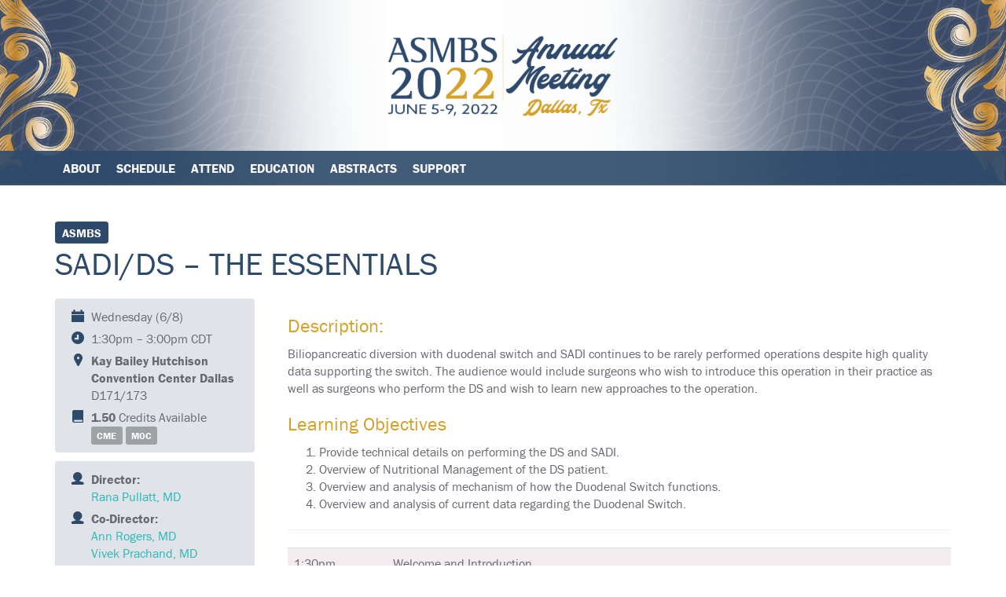

--- FILE ---
content_type: text/html
request_url: https://2022.asmbsmeeting.com/session/sadi-ds-2/index.html
body_size: 7401
content:
<!DOCTYPE html>
<html lang="en-US">
<head>
    <meta charset="UTF-8">
    <meta http-equiv="X-UA-Compatible" content="ie=edge">
    <meta name="viewport" content="width=device-width, user-scalable=no, initial-scale=1.0, maximum-scale=1.0, minimum-scale=1.0">
    <title>SADI/DS &#x2d; The Essentials &#x2d; ASMBS 2022 Annual Meeting | #ASMBS2022</title>

<!-- The SEO Framework by Sybre Waaijer -->
<meta name="robots" content="max-snippet:-1,max-image-preview:standard,max-video-preview:-1" />
<meta name="description" content="Description: Biliopancreatic diversion with duodenal switch and SADI continues to be rarely performed operations despite high quality data supporting the&#8230;" />
<meta property="og:image" content="https://2022.asmbsmeeting.com/app/uploads/2021/09/cropped-AM2022favicon.png" />
<meta property="og:image:width" content="512" />
<meta property="og:image:height" content="512" />
<meta property="og:locale" content="en_US" />
<meta property="og:type" content="article" />
<meta property="og:title" content="SADI/DS &#x2d; The Essentials" />
<meta property="og:description" content="Description: Biliopancreatic diversion with duodenal switch and SADI continues to be rarely performed operations despite high quality data supporting the switch. The audience would include&#8230;" />
<meta property="og:url" content="https://2022.asmbsmeeting.com/session/sadi-ds-2/" />
<meta property="og:site_name" content="ASMBS 2022 Annual Meeting  |  #ASMBS2022" />
<meta property="og:updated_time" content="2022-05-31T15:04+00:00" />
<meta property="article:published_time" content="2021-09-28T20:01+00:00" />
<meta property="article:modified_time" content="2022-05-31T15:04+00:00" />
<meta name="twitter:card" content="summary_large_image" />
<meta name="twitter:title" content="SADI/DS &#x2d; The Essentials" />
<meta name="twitter:description" content="Description: Biliopancreatic diversion with duodenal switch and SADI continues to be rarely performed operations despite high quality data supporting the switch. The audience would include&#8230;" />
<meta name="twitter:image" content="https://2022.asmbsmeeting.com/app/uploads/2021/09/cropped-AM2022favicon.png" />
<link rel="canonical" href="index.html" />
<!-- / The SEO Framework by Sybre Waaijer | 4.84ms meta | 0.27ms boot -->

<link rel="stylesheet" href="../../app/themes/neworleans/dist/styles/main.css%3Fver=22.3.0.css">
<link rel="stylesheet" href="../../wp/wp-includes/css/dist/block-library/style.min.css%3Fver=6.4.3.css">
<style id='classic-theme-styles-inline-css' type='text/css'>
/*! This file is auto-generated */
.wp-block-button__link{color:#fff;background-color:#32373c;border-radius:9999px;box-shadow:none;text-decoration:none;padding:calc(.667em + 2px) calc(1.333em + 2px);font-size:1.125em}.wp-block-file__button{background:#32373c;color:#fff;text-decoration:none}
</style>
<style id='global-styles-inline-css' type='text/css'>
body{--wp--preset--color--black: #000000;--wp--preset--color--cyan-bluish-gray: #abb8c3;--wp--preset--color--white: #ffffff;--wp--preset--color--pale-pink: #f78da7;--wp--preset--color--vivid-red: #cf2e2e;--wp--preset--color--luminous-vivid-orange: #ff6900;--wp--preset--color--luminous-vivid-amber: #fcb900;--wp--preset--color--light-green-cyan: #7bdcb5;--wp--preset--color--vivid-green-cyan: #00d084;--wp--preset--color--pale-cyan-blue: #8ed1fc;--wp--preset--color--vivid-cyan-blue: #0693e3;--wp--preset--color--vivid-purple: #9b51e0;--wp--preset--gradient--vivid-cyan-blue-to-vivid-purple: linear-gradient(135deg,rgba(6,147,227,1) 0%,rgb(155,81,224) 100%);--wp--preset--gradient--light-green-cyan-to-vivid-green-cyan: linear-gradient(135deg,rgb(122,220,180) 0%,rgb(0,208,130) 100%);--wp--preset--gradient--luminous-vivid-amber-to-luminous-vivid-orange: linear-gradient(135deg,rgba(252,185,0,1) 0%,rgba(255,105,0,1) 100%);--wp--preset--gradient--luminous-vivid-orange-to-vivid-red: linear-gradient(135deg,rgba(255,105,0,1) 0%,rgb(207,46,46) 100%);--wp--preset--gradient--very-light-gray-to-cyan-bluish-gray: linear-gradient(135deg,rgb(238,238,238) 0%,rgb(169,184,195) 100%);--wp--preset--gradient--cool-to-warm-spectrum: linear-gradient(135deg,rgb(74,234,220) 0%,rgb(151,120,209) 20%,rgb(207,42,186) 40%,rgb(238,44,130) 60%,rgb(251,105,98) 80%,rgb(254,248,76) 100%);--wp--preset--gradient--blush-light-purple: linear-gradient(135deg,rgb(255,206,236) 0%,rgb(152,150,240) 100%);--wp--preset--gradient--blush-bordeaux: linear-gradient(135deg,rgb(254,205,165) 0%,rgb(254,45,45) 50%,rgb(107,0,62) 100%);--wp--preset--gradient--luminous-dusk: linear-gradient(135deg,rgb(255,203,112) 0%,rgb(199,81,192) 50%,rgb(65,88,208) 100%);--wp--preset--gradient--pale-ocean: linear-gradient(135deg,rgb(255,245,203) 0%,rgb(182,227,212) 50%,rgb(51,167,181) 100%);--wp--preset--gradient--electric-grass: linear-gradient(135deg,rgb(202,248,128) 0%,rgb(113,206,126) 100%);--wp--preset--gradient--midnight: linear-gradient(135deg,rgb(2,3,129) 0%,rgb(40,116,252) 100%);--wp--preset--font-size--small: 13px;--wp--preset--font-size--medium: 20px;--wp--preset--font-size--large: 36px;--wp--preset--font-size--x-large: 42px;--wp--preset--spacing--20: 0.44rem;--wp--preset--spacing--30: 0.67rem;--wp--preset--spacing--40: 1rem;--wp--preset--spacing--50: 1.5rem;--wp--preset--spacing--60: 2.25rem;--wp--preset--spacing--70: 3.38rem;--wp--preset--spacing--80: 5.06rem;--wp--preset--shadow--natural: 6px 6px 9px rgba(0, 0, 0, 0.2);--wp--preset--shadow--deep: 12px 12px 50px rgba(0, 0, 0, 0.4);--wp--preset--shadow--sharp: 6px 6px 0px rgba(0, 0, 0, 0.2);--wp--preset--shadow--outlined: 6px 6px 0px -3px rgba(255, 255, 255, 1), 6px 6px rgba(0, 0, 0, 1);--wp--preset--shadow--crisp: 6px 6px 0px rgba(0, 0, 0, 1);}:where(.is-layout-flex){gap: 0.5em;}:where(.is-layout-grid){gap: 0.5em;}body .is-layout-flow > .alignleft{float: left;margin-inline-start: 0;margin-inline-end: 2em;}body .is-layout-flow > .alignright{float: right;margin-inline-start: 2em;margin-inline-end: 0;}body .is-layout-flow > .aligncenter{margin-left: auto !important;margin-right: auto !important;}body .is-layout-constrained > .alignleft{float: left;margin-inline-start: 0;margin-inline-end: 2em;}body .is-layout-constrained > .alignright{float: right;margin-inline-start: 2em;margin-inline-end: 0;}body .is-layout-constrained > .aligncenter{margin-left: auto !important;margin-right: auto !important;}body .is-layout-constrained > :where(:not(.alignleft):not(.alignright):not(.alignfull)){max-width: var(--wp--style--global--content-size);margin-left: auto !important;margin-right: auto !important;}body .is-layout-constrained > .alignwide{max-width: var(--wp--style--global--wide-size);}body .is-layout-flex{display: flex;}body .is-layout-flex{flex-wrap: wrap;align-items: center;}body .is-layout-flex > *{margin: 0;}body .is-layout-grid{display: grid;}body .is-layout-grid > *{margin: 0;}:where(.wp-block-columns.is-layout-flex){gap: 2em;}:where(.wp-block-columns.is-layout-grid){gap: 2em;}:where(.wp-block-post-template.is-layout-flex){gap: 1.25em;}:where(.wp-block-post-template.is-layout-grid){gap: 1.25em;}.has-black-color{color: var(--wp--preset--color--black) !important;}.has-cyan-bluish-gray-color{color: var(--wp--preset--color--cyan-bluish-gray) !important;}.has-white-color{color: var(--wp--preset--color--white) !important;}.has-pale-pink-color{color: var(--wp--preset--color--pale-pink) !important;}.has-vivid-red-color{color: var(--wp--preset--color--vivid-red) !important;}.has-luminous-vivid-orange-color{color: var(--wp--preset--color--luminous-vivid-orange) !important;}.has-luminous-vivid-amber-color{color: var(--wp--preset--color--luminous-vivid-amber) !important;}.has-light-green-cyan-color{color: var(--wp--preset--color--light-green-cyan) !important;}.has-vivid-green-cyan-color{color: var(--wp--preset--color--vivid-green-cyan) !important;}.has-pale-cyan-blue-color{color: var(--wp--preset--color--pale-cyan-blue) !important;}.has-vivid-cyan-blue-color{color: var(--wp--preset--color--vivid-cyan-blue) !important;}.has-vivid-purple-color{color: var(--wp--preset--color--vivid-purple) !important;}.has-black-background-color{background-color: var(--wp--preset--color--black) !important;}.has-cyan-bluish-gray-background-color{background-color: var(--wp--preset--color--cyan-bluish-gray) !important;}.has-white-background-color{background-color: var(--wp--preset--color--white) !important;}.has-pale-pink-background-color{background-color: var(--wp--preset--color--pale-pink) !important;}.has-vivid-red-background-color{background-color: var(--wp--preset--color--vivid-red) !important;}.has-luminous-vivid-orange-background-color{background-color: var(--wp--preset--color--luminous-vivid-orange) !important;}.has-luminous-vivid-amber-background-color{background-color: var(--wp--preset--color--luminous-vivid-amber) !important;}.has-light-green-cyan-background-color{background-color: var(--wp--preset--color--light-green-cyan) !important;}.has-vivid-green-cyan-background-color{background-color: var(--wp--preset--color--vivid-green-cyan) !important;}.has-pale-cyan-blue-background-color{background-color: var(--wp--preset--color--pale-cyan-blue) !important;}.has-vivid-cyan-blue-background-color{background-color: var(--wp--preset--color--vivid-cyan-blue) !important;}.has-vivid-purple-background-color{background-color: var(--wp--preset--color--vivid-purple) !important;}.has-black-border-color{border-color: var(--wp--preset--color--black) !important;}.has-cyan-bluish-gray-border-color{border-color: var(--wp--preset--color--cyan-bluish-gray) !important;}.has-white-border-color{border-color: var(--wp--preset--color--white) !important;}.has-pale-pink-border-color{border-color: var(--wp--preset--color--pale-pink) !important;}.has-vivid-red-border-color{border-color: var(--wp--preset--color--vivid-red) !important;}.has-luminous-vivid-orange-border-color{border-color: var(--wp--preset--color--luminous-vivid-orange) !important;}.has-luminous-vivid-amber-border-color{border-color: var(--wp--preset--color--luminous-vivid-amber) !important;}.has-light-green-cyan-border-color{border-color: var(--wp--preset--color--light-green-cyan) !important;}.has-vivid-green-cyan-border-color{border-color: var(--wp--preset--color--vivid-green-cyan) !important;}.has-pale-cyan-blue-border-color{border-color: var(--wp--preset--color--pale-cyan-blue) !important;}.has-vivid-cyan-blue-border-color{border-color: var(--wp--preset--color--vivid-cyan-blue) !important;}.has-vivid-purple-border-color{border-color: var(--wp--preset--color--vivid-purple) !important;}.has-vivid-cyan-blue-to-vivid-purple-gradient-background{background: var(--wp--preset--gradient--vivid-cyan-blue-to-vivid-purple) !important;}.has-light-green-cyan-to-vivid-green-cyan-gradient-background{background: var(--wp--preset--gradient--light-green-cyan-to-vivid-green-cyan) !important;}.has-luminous-vivid-amber-to-luminous-vivid-orange-gradient-background{background: var(--wp--preset--gradient--luminous-vivid-amber-to-luminous-vivid-orange) !important;}.has-luminous-vivid-orange-to-vivid-red-gradient-background{background: var(--wp--preset--gradient--luminous-vivid-orange-to-vivid-red) !important;}.has-very-light-gray-to-cyan-bluish-gray-gradient-background{background: var(--wp--preset--gradient--very-light-gray-to-cyan-bluish-gray) !important;}.has-cool-to-warm-spectrum-gradient-background{background: var(--wp--preset--gradient--cool-to-warm-spectrum) !important;}.has-blush-light-purple-gradient-background{background: var(--wp--preset--gradient--blush-light-purple) !important;}.has-blush-bordeaux-gradient-background{background: var(--wp--preset--gradient--blush-bordeaux) !important;}.has-luminous-dusk-gradient-background{background: var(--wp--preset--gradient--luminous-dusk) !important;}.has-pale-ocean-gradient-background{background: var(--wp--preset--gradient--pale-ocean) !important;}.has-electric-grass-gradient-background{background: var(--wp--preset--gradient--electric-grass) !important;}.has-midnight-gradient-background{background: var(--wp--preset--gradient--midnight) !important;}.has-small-font-size{font-size: var(--wp--preset--font-size--small) !important;}.has-medium-font-size{font-size: var(--wp--preset--font-size--medium) !important;}.has-large-font-size{font-size: var(--wp--preset--font-size--large) !important;}.has-x-large-font-size{font-size: var(--wp--preset--font-size--x-large) !important;}
.wp-block-navigation a:where(:not(.wp-element-button)){color: inherit;}
:where(.wp-block-post-template.is-layout-flex){gap: 1.25em;}:where(.wp-block-post-template.is-layout-grid){gap: 1.25em;}
:where(.wp-block-columns.is-layout-flex){gap: 2em;}:where(.wp-block-columns.is-layout-grid){gap: 2em;}
.wp-block-pullquote{font-size: 1.5em;line-height: 1.6;}
</style>
<link rel="stylesheet" href="../../app/mu-plugins/wp-parsedown/dist/styles/main.css%3Fver=6.4.3.css">
<script type="text/javascript" src="../../wp/wp-includes/js/jquery/jquery.min.js%3Fver=3.7.1" id="jquery-core-js"></script>
<script type="text/javascript" src="../../wp/wp-includes/js/jquery/jquery-migrate.min.js%3Fver=3.4.1" id="jquery-migrate-js"></script>
<script>
(function(i,s,o,g,r,a,m){i['GoogleAnalyticsObject']=r;i[r]=i[r]||function(){(i[r].q=i[r].q||[]).push(arguments)},i[r].l=1*new Date();a=s.createElement(o),m=s.getElementsByTagName(o)[0];a.async=1;a.src=g;m.parentNode.insertBefore(a,m)})(window,document,'script','//www.google-analytics.com/analytics.js','ga');
ga('create', 'UA-47772863-9', 'auto');
ga('send', 'pageview');
</script><link rel="icon" href="../../app/uploads/2021/09/cropped-AM2022favicon-32x32.png" sizes="32x32" />
<link rel="icon" href="../../app/uploads/2021/09/cropped-AM2022favicon-192x192.png" sizes="192x192" />
<link rel="apple-touch-icon" href="../../app/uploads/2021/09/cropped-AM2022favicon-180x180.png" />
<meta name="msapplication-TileImage" content="/app/uploads/2021/09/cropped-AM2022favicon-270x270.png" />
    <link rel="stylesheet" href="https://use.typekit.net/cww3nnz.css">
</head>
<body class="session-template-default single single-session postid-648 sadi-ds-2">
<section id="header">
    <div id="banner">
        <div class="container">
            <h1 id="branding">
                <a href="index.html#" id="navbar-open" class="navbar-switch"><i class="btb bt-fw bt-bars"></i></a>
                <a href="../../index.html">
                    <img id="logo-mobile" src="../../app/themes/neworleans/assets/images/banner_logo_sm.png" alt="ASMBS Annual Meeting Logo">
                    <img id="logo-desktop" src="../../app/themes/neworleans/assets/images/banner_logo_lg.png" alt="ASMBS Annual Meeting Logo">
                </a>
            </h1>
        </div>
    </div>
    <div id="navbar">
        <div class="container">
            <div class="row">
                <div class="col-xl-8 col-md-9 primary-nav">
                    <nav id="primary-nav" class="clearfix">
                        <h1 id="menu-header">
                            <a href="index.html#" id="navbar-close" class="navbar-switch"><i class="btb bt-fw bt-times"></i></a>
                            <span>Menu</span>
                        </h1>
                        <ul id="menu-main-menu" class="menu"><li class="menu-item menu-item-has-children menu-about"><a href="../../about/index.html">About</a>
<ul class="sub-menu">
	<li class="menu-item menu-registration"><a href="../../registration/index.html">Registration</a></li>
	<li class="menu-item menu-pricing"><a href="../../registration/pricing/index.html">Pricing</a></li>
	<li class="menu-item menu-join-save"><a href="../../registration/join-and-save/index.html">Join &#038; Save</a></li>
	<li class="menu-item menu-contact"><a href="../../about/contact/index.html">Contact</a></li>
	<li class="menu-item menu-key-dates"><a href="../../about/key-dates/index.html">Key Dates</a></li>
	<li class="menu-item menu-frequently-asked-questions"><a href="../../about/faqs/index.html">Frequently Asked Questions</a></li>
</ul>
</li>
<li class="active menu-item menu-item-has-children menu-schedule"><a href="../../schedule-overview/index.html">Schedule</a>
<ul class="sub-menu">
	<li class="active menu-item menu-full-schedule"><a href="../../schedule.html">Full Schedule</a></li>
	<li class="menu-item menu-keynote-speakers"><a href="../../schedule-overview/keynote-speakers/index.html">Keynote Speakers</a></li>
	<li class="menu-item menu-social-and-networking-events"><a href="../../schedule/index.html%3FsTypes=social-event%25ef%25bb%25bf.html">Social and Networking Events</a></li>
	<li class="menu-item menu-corporate-sponsored-symposium"><a href="../../schedule/index.html%3FsTypes=css.html">Corporate Sponsored Symposium</a></li>
</ul>
</li>
<li class="menu-item menu-item-has-children menu-attend"><a href="../../attend/index.html">Attend</a>
<ul class="sub-menu">
	<li class="menu-item menu-venue-location"><a href="../../attend/venue-location/index.html">Venue &#038; Location</a></li>
	<li class="menu-item menu-hotel-information"><a href="../../attend/hotel-information/index.html">Hotel Information</a></li>
	<li class="menu-item menu-exhibit-hall"><a href="../../attend/exhibit-hall/index.html">Exhibit Hall</a></li>
</ul>
</li>
<li class="menu-item menu-item-has-children menu-education"><a href="../../education/index.html">Education</a>
<ul class="sub-menu">
	<li class="menu-item menu-evaluations"><a href="../../education/evaluations/index.html">Evaluations</a></li>
	<li class="menu-item menu-accreditation"><a href="../../education/accreditation/index.html">Accreditation</a></li>
	<li class="menu-item menu-claim-past-meeting-credits"><a href="../../education/claim-past-meeting-credits/index.html">Claim Past Meeting Credits</a></li>
</ul>
</li>
<li class="menu-item menu-item-has-children menu-abstracts"><a href="../../abstract-submission/index.html">Abstracts</a>
<ul class="sub-menu">
	<li class="menu-item menu-embargo-policy"><a href="../../abstracts-2/embargo-policy/index.html">Embargo Policy</a></li>
</ul>
</li>
<li class="menu-item menu-item-has-children menu-support"><a href="../../support/index.html">Support</a>
<ul class="sub-menu">
	<li class="menu-item menu-exhibitors"><a href="../../support/exhibitors/index.html">Exhibitors</a></li>
	<li class="menu-item menu-sponsors"><a href="../../support/sponsors/index.html">Sponsors</a></li>
</ul>
</li>
</ul>                    </nav>
                </div>
                <div class="col-xl-4 col-md-3">
                    <nav id="secondary-nav">
                        <ul id="menu-secondary-menu" class="menu">
            <li class="menu-item mobile-only">
            <a href="https://twitter.com/asmbs" target="_blank">
                <i class="icon fab bt-fw fab-twitter"></i>
                <span>Follow us on Twitter</span>
            </a>
        </li>
                <li class="menu-item mobile-only">
            <a href="https://facebook.com/ASMBSorg" target="_blank">
                <i class="icon fab bt-fw fab-facebook"></i>
                <span>Like us on Facebook</span>
            </a>
        </li>
                <li class="menu-item mobile-only">
            <a href="https://www.instagram.com/asmbs" target="_blank">
                <i class="icon fab bt-fw fab-instagram"></i>
                <span>Follow us on Instagram</span>
            </a>
        </li>
    </ul>
                    </nav>
                </div>
            </div>
        </div>
    </div>
</section>

<main id="main" role="document">
    <div class="container">
            
<header class="page-header">
            <p class="pre-title"><span class="label society-label asmbs">ASMBS</span></p>
        <h1>SADI/DS &#8211; The Essentials</h1>
    </header>

<div class="row">
    <aside class="session-meta col-md-3">

        <div class="meta-panel">
            <ul class="bt-ul">
                <li>
                    <i class="bt-li bts bt-calendar"></i>
                    Wednesday (6/8)                </li>
                <li>
                    <i class="bt-li bts bt-clock"></i>
                    1:30pm &ndash; 3:00pm CDT                </li>
                <li>
                    <i class="bt-li bts bt-map-marker"></i>
                    <b>Kay Bailey Hutchison Convention Center Dallas</b><br>
                    D171/173                </li>

                
                    <li>
                        <i class="bt-li bts bt-book"></i>
                        <b>1.50</b> Credits Available<br>
                        <span class="label label-info">CME</span> <span class="label label-info">MOC</span>                     </li>

                
            </ul>
        </div>

        
            <div class="meta-panel">
                <ul class="bt-ul">

                    
                        <li>
                            <i class="bt-li bts bt-user"></i>
                            <b>Director:</b><br>
                            <a class="profile-link" href="../../person/pullatt-rana-md/index.html">Rana Pullatt, MD</a><br>                        </li>

                    
                        <li>
                            <i class="bt-li bts bt-user"></i>
                            <b>Co-Director:</b><br>
                            <a class="profile-link" href="../../person/rogers-ann-md/index.html">Ann Rogers, MD</a><br><a class="profile-link" href="../../person/prachand-vivek-md/index.html">Vivek Prachand, MD</a><br>                        </li>

                    
                </ul>
            </div>

        
        <div class="meta-panel">
            <ul class="bt-ul">

                <li>
                    <i class="bt-li bts bt-notebook"></i>
                    Scientific Session                </li>

                
            </ul>
        </div>

        <div class="meta-button">
            <div align="center">
                <a class="btn btn-primary" href="../../schedule.html">
                    <i class="bts bt-th-large"> </i> Full Schedule
                </a>
            </div>
        </div>


        
    </aside>
    <article class="session-content col-md-9">

        <h3>Description:</h3>
<p>Biliopancreatic diversion with duodenal switch and SADI continues to be rarely performed operations despite high quality data supporting the switch. The audience would include surgeons who wish to introduce this operation in their practice as well as surgeons who perform the DS and wish to learn new approaches to the operation.  </p>
<h3>Learning Objectives</h3>
<ol>
<li>Provide technical details on performing the DS and SADI.  </li>
<li>Overview of Nutritional Management of the DS patient.  </li>
<li>Overview and analysis of mechanism of how the Duodenal Switch functions.  </li>
<li>Overview and analysis of current data regarding the Duodenal Switch.  </li>
</ol>
        
            <hr>
            <div class="table-responsive">
                <table class="table table-hover session-agenda">
                    <tbody>

                    
                        <tr>
                            
                                <td class="item-time">1:30pm</td>

                                
                                    <td class="item-talk">
                                        <span class="talk-title">Welcome and Introduction </span><br>
                                                                                <span class="talk-speaker">
                                            <a href="../../person/pullatt-rana-md/index.html">Rana Pullatt, MD</a>                                        </span>
                                                                            </td>

                                
                            
                        </tr>

                    
                        <tr>
                            
                                <td class="item-time">1:35pm</td>

                                
                                    <td class="item-talk">
                                        <span class="talk-title">Comparative outcomes between DS and SADI</span><br>
                                                                                <span class="talk-speaker">
                                            <a href="../../person/biertho-laurent-md/index.html">Laurent Biertho, MD</a>                                        </span>
                                                                            </td>

                                
                            
                        </tr>

                    
                        <tr>
                            
                                <td class="item-time">1:42pm</td>

                                
                                    <td class="item-talk">
                                        <span class="talk-title">Loop DS Rationale and outcomes</span><br>
                                                                            </td>

                                
                            
                        </tr>

                    
                        <tr>
                            
                                <td class="item-time">1:49pm</td>

                                
                                    <td class="item-talk">
                                        <span class="talk-title">Understanding Obesity and how SADI addresses the underlying issues</span><br>
                                                                                <span class="talk-speaker">
                                            <a href="../../person/roslin-mitch-md-facs-fasmbs/index.html">Mitch Roslin, MD FACS FASMBS</a>                                        </span>
                                                                            </td>

                                
                            
                        </tr>

                    
                        <tr>
                            
                                <td class="item-time">1:56pm</td>

                                
                                    <td class="item-talk">
                                        <span class="talk-title">Comparative physiology of DS and Loop DS Operation</span><br>
                                                                                <span class="talk-speaker">
                                            <a href="../../person/prachand-vivek-md/index.html">Vivek Prachand, MD</a>                                        </span>
                                                                            </td>

                                
                            
                        </tr>

                    
                        <tr>
                            
                                <td class="item-time">2:03pm</td>

                                
                                    <td class="item-talk">
                                        <span class="talk-title">A reproducible technique in performing the Duodenal Switch</span><br>
                                                                                <span class="talk-speaker">
                                            <a href="../../person/pullatt-rana-md/index.html">Rana Pullatt, MD</a>                                        </span>
                                                                            </td>

                                
                            
                        </tr>

                    
                        <tr>
                            
                                <td class="item-time">2:10pm</td>

                                
                                    <td class="item-talk">
                                        <span class="talk-title">Technical Pearls in performing the SADI</span><br>
                                                                                <span class="talk-speaker">
                                            <a href="../../person/cottam-daniel-md/index.html">Daniel Cottam, MD</a>                                        </span>
                                                                            </td>

                                
                            
                        </tr>

                    
                        <tr>
                            
                                <td class="item-time">2:17pm</td>

                                
                                    <td class="item-talk">
                                        <span class="talk-title">Stapled DI - How I do it?</span><br>
                                                                                <span class="talk-speaker">
                                            <a href="../../person/ng-peter-c-md-fasmbs/index.html">Peter C Ng, MD FASMBS</a>                                        </span>
                                                                            </td>

                                
                            
                        </tr>

                    
                        <tr>
                            
                                <td class="item-time">2:24pm</td>

                                
                                    <td class="item-talk">
                                        <span class="talk-title">Billing and Coding for the DS/SADI</span><br>
                                                                            </td>

                                
                            
                        </tr>

                    
                        <tr>
                            
                                <td class="item-time">2:31pm</td>

                                
                                    <td class="item-talk">
                                        <span class="talk-title">Nutrition overview for starting a DS program</span><br>
                                                                                <span class="talk-speaker">
                                            <a href="../../person/schultz-jessica-rd/index.html">Jessica Schultz, RD</a>                                        </span>
                                                                            </td>

                                
                            
                        </tr>

                    
                        <tr>
                            
                                <td class="item-time">2:38pm</td>

                                
                                    <td class="item-talk">
                                        <span class="talk-title">Question and Answer</span><br>
                                                                            </td>

                                
                            
                        </tr>

                    
                        <tr>
                            
                                <td class="item-time">3:00pm</td>

                                
                                    <td class="item-break">
                                        <span class="break-type">Adjourn</span>
                                    </td>

                                
                            
                        </tr>

                    
                    </tbody>
                </table>
            </div>

        
    </article>
</div>
    </div>
</main>


<section id="footer">
    <div class="container">
        <div class="row">
            <div class="col-md-8 col-md-push-4 col-xs-6">
                <nav id="footer-nav" role="navigation">
                    <ul id="menu-footer-menu" class="menu"><li class="menu-item menu-home"><a href="../../index.html">Home</a></li>
<li class="menu-item menu-get-email-updates"><a href="../../get-email-updates/index.html">Get Email Updates</a></li>
<li class="menu-item menu-privacy-policy"><a rel="privacy-policy" href="../../privacy-policy/index.html">Privacy Policy</a></li>
<li class="ppr-new-window ppr-nofollow ppr-rewrite menu-item menu-2021-meeting"><a target="_blank" rel="nofollow" href="../../2021-asmbs-annual-meeting-redirect/index.html">2021 Meeting</a></li>
</ul>                </nav>
            </div>
            <div class="col-md-4 col-md-pull-8 col-xs-6">
                <footer id="society-branding">
                    <p>
                        <a href="http://asmbs.org/" class="footer-logo">
                            <img src="../../app/themes/neworleans/assets/images/asmbs_footer.png" alt="ASMBS Logo">
                        </a>
                    </p>
                </footer>
            </div>
        </div>
        <footer id="footer-contact">
            <div class="contact">
                <p><b>&copy;2024</b> ASMBS. All rights reserved.</p>
                <ul>
                    <li>
                        <i class="bts bt-map-marker"></i>
                        14407 SW 2nd Place, Suite F-3, Newberry, FL,  32669
                    </li>
                    <li>
                        <i class="bts bt-envelope"></i>
                        <a href="mailto:info@asmbs.org">info@asmbs.org</a>
                    </li>
                    <li>
                        <i class="bts bt-phone"></i>
                        352-331-4900
                    </li>
                    <div><p></p></div>
                                            <li>
                            <a href="https://twitter.com/asmbs" target="_blank">
                                <i class="icon fab bt-fw fab-twitter"></i>
                                <span class="mobile-only">Follow us on Twitter</span>
                            </a>
                        </li>
                                                                <li>
                            <a href="https://facebook.com/ASMBSorg" target="_blank">
                                <i class="icon fab bt-fw fab-facebook"></i>
                                <span class="mobile-only">Like us on Facebook</span>
                            </a>
                        </li>
                                                                <li>
                            <a href="https://www.instagram.com/asmbs" target="_blank">
                                <i class="icon fab bt-fw fab-instagram"></i>
                                <span class="mobile-only">Follow us on Instagram</span>
                            </a>
                        </li>
                                    </ul>
            </div>
        </footer>
    </div>
</section>
<script type="text/javascript" src="../../app/themes/neworleans/dist/scripts/main.bundle.js%3Fver=22.3.0" id="theme/js-js"></script>
</body>
</html>


--- FILE ---
content_type: text/css
request_url: https://2022.asmbsmeeting.com/app/themes/neworleans/dist/styles/main.css%3Fver=22.3.0.css
body_size: 222607
content:
/*!
 * Bootstrap v3.4.1 (https://getbootstrap.com/)
 * Copyright 2011-2019 Twitter, Inc.
 * Licensed under MIT (https://github.com/twbs/bootstrap/blob/master/LICENSE)
 */
/*! normalize.css v3.0.3 | MIT License | github.com/necolas/normalize.css */html{font-family:sans-serif;-ms-text-size-adjust:100%;-webkit-text-size-adjust:100%}body{margin:0}article,aside,details,figcaption,figure,footer,header,hgroup,main,menu,nav,section,summary{display:block}audio,canvas,progress,video{display:inline-block;vertical-align:baseline}audio:not([controls]){display:none;height:0}[hidden],template{display:none}a{background-color:transparent}a:active,a:hover{outline:0}abbr[title]{border-bottom:none;text-decoration:underline;text-decoration:underline dotted}b,strong{font-weight:700}dfn{font-style:italic}h1{font-size:2em;margin:.67em 0}mark{background:#ff0;color:#000}small{font-size:80%}sub,sup{font-size:75%;line-height:0;position:relative;vertical-align:baseline}sup{top:-.5em}sub{bottom:-.25em}img{border:0}svg:not(:root){overflow:hidden}figure{margin:1em 40px}hr{box-sizing:content-box;height:0}pre{overflow:auto}code,kbd,pre,samp{font-family:monospace,monospace;font-size:1em}button,input,optgroup,select,textarea{color:inherit;font:inherit;margin:0}button{overflow:visible}button,select{text-transform:none}button,html input[type=button],input[type=reset],input[type=submit]{-webkit-appearance:button;cursor:pointer}button[disabled],html input[disabled]{cursor:default}button::-moz-focus-inner,input::-moz-focus-inner{border:0;padding:0}input{line-height:normal}input[type=checkbox],input[type=radio]{box-sizing:border-box;padding:0}input[type=number]::-webkit-inner-spin-button,input[type=number]::-webkit-outer-spin-button{height:auto}input[type=search]{-webkit-appearance:textfield;box-sizing:content-box}input[type=search]::-webkit-search-cancel-button,input[type=search]::-webkit-search-decoration{-webkit-appearance:none}fieldset{border:1px solid silver;margin:0 2px;padding:.35em .625em .75em}textarea{overflow:auto}optgroup{font-weight:700}table{border-collapse:collapse;border-spacing:0}td,th{padding:0}
/*! Source: https://github.com/h5bp/html5-boilerplate/blob/master/src/css/main.css */@media print{*,:after,:before{color:#000!important;text-shadow:none!important;background:transparent!important;box-shadow:none!important}a,a:visited{text-decoration:underline}a[href]:after{content:" (" attr(href) ")"}abbr[title]:after{content:" (" attr(title) ")"}a[href^="#"]:after,a[href^="javascript:"]:after{content:""}blockquote,pre{border:1px solid #999;page-break-inside:avoid}thead{display:table-header-group}img,tr{page-break-inside:avoid}img{max-width:100%!important}h2,h3,p{orphans:3;widows:3}h2,h3{page-break-after:avoid}.navbar{display:none}.btn>.caret,.dropup>.btn>.caret{border-top-color:#000!important}.label{border:1px solid #000}.table{border-collapse:collapse!important}.table td,.table th{background-color:#fff!important}.table-bordered td,.table-bordered th{border:1px solid #ddd!important}}@font-face{font-family:Glyphicons Halflings;src:url(../fonts/glyphicons-halflings-regular.eot);src:url(../fonts/glyphicons-halflings-regular.eot%3F) format("embedded-opentype"),url(../fonts/glyphicons-halflings-regular.woff2) format("woff2"),url(../fonts/glyphicons-halflings-regular.woff) format("woff"),url(../fonts/glyphicons-halflings-regular.ttf) format("truetype"),url(../fonts/glyphicons-halflings-regular.svg) format("svg")}.glyphicon{position:relative;top:1px;display:inline-block;font-family:Glyphicons Halflings;font-style:normal;font-weight:400;line-height:1;-webkit-font-smoothing:antialiased;-moz-osx-font-smoothing:grayscale}.glyphicon-asterisk:before{content:"*"}.glyphicon-plus:before{content:"+"}.glyphicon-eur:before,.glyphicon-euro:before{content:"\20AC"}.glyphicon-minus:before{content:"\2212"}.glyphicon-cloud:before{content:"\2601"}.glyphicon-envelope:before{content:"\2709"}.glyphicon-pencil:before{content:"\270F"}.glyphicon-glass:before{content:"\E001"}.glyphicon-music:before{content:"\E002"}.glyphicon-search:before{content:"\E003"}.glyphicon-heart:before{content:"\E005"}.glyphicon-star:before{content:"\E006"}.glyphicon-star-empty:before{content:"\E007"}.glyphicon-user:before{content:"\E008"}.glyphicon-film:before{content:"\E009"}.glyphicon-th-large:before{content:"\E010"}.glyphicon-th:before{content:"\E011"}.glyphicon-th-list:before{content:"\E012"}.glyphicon-ok:before{content:"\E013"}.glyphicon-remove:before{content:"\E014"}.glyphicon-zoom-in:before{content:"\E015"}.glyphicon-zoom-out:before{content:"\E016"}.glyphicon-off:before{content:"\E017"}.glyphicon-signal:before{content:"\E018"}.glyphicon-cog:before{content:"\E019"}.glyphicon-trash:before{content:"\E020"}.glyphicon-home:before{content:"\E021"}.glyphicon-file:before{content:"\E022"}.glyphicon-time:before{content:"\E023"}.glyphicon-road:before{content:"\E024"}.glyphicon-download-alt:before{content:"\E025"}.glyphicon-download:before{content:"\E026"}.glyphicon-upload:before{content:"\E027"}.glyphicon-inbox:before{content:"\E028"}.glyphicon-play-circle:before{content:"\E029"}.glyphicon-repeat:before{content:"\E030"}.glyphicon-refresh:before{content:"\E031"}.glyphicon-list-alt:before{content:"\E032"}.glyphicon-lock:before{content:"\E033"}.glyphicon-flag:before{content:"\E034"}.glyphicon-headphones:before{content:"\E035"}.glyphicon-volume-off:before{content:"\E036"}.glyphicon-volume-down:before{content:"\E037"}.glyphicon-volume-up:before{content:"\E038"}.glyphicon-qrcode:before{content:"\E039"}.glyphicon-barcode:before{content:"\E040"}.glyphicon-tag:before{content:"\E041"}.glyphicon-tags:before{content:"\E042"}.glyphicon-book:before{content:"\E043"}.glyphicon-bookmark:before{content:"\E044"}.glyphicon-print:before{content:"\E045"}.glyphicon-camera:before{content:"\E046"}.glyphicon-font:before{content:"\E047"}.glyphicon-bold:before{content:"\E048"}.glyphicon-italic:before{content:"\E049"}.glyphicon-text-height:before{content:"\E050"}.glyphicon-text-width:before{content:"\E051"}.glyphicon-align-left:before{content:"\E052"}.glyphicon-align-center:before{content:"\E053"}.glyphicon-align-right:before{content:"\E054"}.glyphicon-align-justify:before{content:"\E055"}.glyphicon-list:before{content:"\E056"}.glyphicon-indent-left:before{content:"\E057"}.glyphicon-indent-right:before{content:"\E058"}.glyphicon-facetime-video:before{content:"\E059"}.glyphicon-picture:before{content:"\E060"}.glyphicon-map-marker:before{content:"\E062"}.glyphicon-adjust:before{content:"\E063"}.glyphicon-tint:before{content:"\E064"}.glyphicon-edit:before{content:"\E065"}.glyphicon-share:before{content:"\E066"}.glyphicon-check:before{content:"\E067"}.glyphicon-move:before{content:"\E068"}.glyphicon-step-backward:before{content:"\E069"}.glyphicon-fast-backward:before{content:"\E070"}.glyphicon-backward:before{content:"\E071"}.glyphicon-play:before{content:"\E072"}.glyphicon-pause:before{content:"\E073"}.glyphicon-stop:before{content:"\E074"}.glyphicon-forward:before{content:"\E075"}.glyphicon-fast-forward:before{content:"\E076"}.glyphicon-step-forward:before{content:"\E077"}.glyphicon-eject:before{content:"\E078"}.glyphicon-chevron-left:before{content:"\E079"}.glyphicon-chevron-right:before{content:"\E080"}.glyphicon-plus-sign:before{content:"\E081"}.glyphicon-minus-sign:before{content:"\E082"}.glyphicon-remove-sign:before{content:"\E083"}.glyphicon-ok-sign:before{content:"\E084"}.glyphicon-question-sign:before{content:"\E085"}.glyphicon-info-sign:before{content:"\E086"}.glyphicon-screenshot:before{content:"\E087"}.glyphicon-remove-circle:before{content:"\E088"}.glyphicon-ok-circle:before{content:"\E089"}.glyphicon-ban-circle:before{content:"\E090"}.glyphicon-arrow-left:before{content:"\E091"}.glyphicon-arrow-right:before{content:"\E092"}.glyphicon-arrow-up:before{content:"\E093"}.glyphicon-arrow-down:before{content:"\E094"}.glyphicon-share-alt:before{content:"\E095"}.glyphicon-resize-full:before{content:"\E096"}.glyphicon-resize-small:before{content:"\E097"}.glyphicon-exclamation-sign:before{content:"\E101"}.glyphicon-gift:before{content:"\E102"}.glyphicon-leaf:before{content:"\E103"}.glyphicon-fire:before{content:"\E104"}.glyphicon-eye-open:before{content:"\E105"}.glyphicon-eye-close:before{content:"\E106"}.glyphicon-warning-sign:before{content:"\E107"}.glyphicon-plane:before{content:"\E108"}.glyphicon-calendar:before{content:"\E109"}.glyphicon-random:before{content:"\E110"}.glyphicon-comment:before{content:"\E111"}.glyphicon-magnet:before{content:"\E112"}.glyphicon-chevron-up:before{content:"\E113"}.glyphicon-chevron-down:before{content:"\E114"}.glyphicon-retweet:before{content:"\E115"}.glyphicon-shopping-cart:before{content:"\E116"}.glyphicon-folder-close:before{content:"\E117"}.glyphicon-folder-open:before{content:"\E118"}.glyphicon-resize-vertical:before{content:"\E119"}.glyphicon-resize-horizontal:before{content:"\E120"}.glyphicon-hdd:before{content:"\E121"}.glyphicon-bullhorn:before{content:"\E122"}.glyphicon-bell:before{content:"\E123"}.glyphicon-certificate:before{content:"\E124"}.glyphicon-thumbs-up:before{content:"\E125"}.glyphicon-thumbs-down:before{content:"\E126"}.glyphicon-hand-right:before{content:"\E127"}.glyphicon-hand-left:before{content:"\E128"}.glyphicon-hand-up:before{content:"\E129"}.glyphicon-hand-down:before{content:"\E130"}.glyphicon-circle-arrow-right:before{content:"\E131"}.glyphicon-circle-arrow-left:before{content:"\E132"}.glyphicon-circle-arrow-up:before{content:"\E133"}.glyphicon-circle-arrow-down:before{content:"\E134"}.glyphicon-globe:before{content:"\E135"}.glyphicon-wrench:before{content:"\E136"}.glyphicon-tasks:before{content:"\E137"}.glyphicon-filter:before{content:"\E138"}.glyphicon-briefcase:before{content:"\E139"}.glyphicon-fullscreen:before{content:"\E140"}.glyphicon-dashboard:before{content:"\E141"}.glyphicon-paperclip:before{content:"\E142"}.glyphicon-heart-empty:before{content:"\E143"}.glyphicon-link:before{content:"\E144"}.glyphicon-phone:before{content:"\E145"}.glyphicon-pushpin:before{content:"\E146"}.glyphicon-usd:before{content:"\E148"}.glyphicon-gbp:before{content:"\E149"}.glyphicon-sort:before{content:"\E150"}.glyphicon-sort-by-alphabet:before{content:"\E151"}.glyphicon-sort-by-alphabet-alt:before{content:"\E152"}.glyphicon-sort-by-order:before{content:"\E153"}.glyphicon-sort-by-order-alt:before{content:"\E154"}.glyphicon-sort-by-attributes:before{content:"\E155"}.glyphicon-sort-by-attributes-alt:before{content:"\E156"}.glyphicon-unchecked:before{content:"\E157"}.glyphicon-expand:before{content:"\E158"}.glyphicon-collapse-down:before{content:"\E159"}.glyphicon-collapse-up:before{content:"\E160"}.glyphicon-log-in:before{content:"\E161"}.glyphicon-flash:before{content:"\E162"}.glyphicon-log-out:before{content:"\E163"}.glyphicon-new-window:before{content:"\E164"}.glyphicon-record:before{content:"\E165"}.glyphicon-save:before{content:"\E166"}.glyphicon-open:before{content:"\E167"}.glyphicon-saved:before{content:"\E168"}.glyphicon-import:before{content:"\E169"}.glyphicon-export:before{content:"\E170"}.glyphicon-send:before{content:"\E171"}.glyphicon-floppy-disk:before{content:"\E172"}.glyphicon-floppy-saved:before{content:"\E173"}.glyphicon-floppy-remove:before{content:"\E174"}.glyphicon-floppy-save:before{content:"\E175"}.glyphicon-floppy-open:before{content:"\E176"}.glyphicon-credit-card:before{content:"\E177"}.glyphicon-transfer:before{content:"\E178"}.glyphicon-cutlery:before{content:"\E179"}.glyphicon-header:before{content:"\E180"}.glyphicon-compressed:before{content:"\E181"}.glyphicon-earphone:before{content:"\E182"}.glyphicon-phone-alt:before{content:"\E183"}.glyphicon-tower:before{content:"\E184"}.glyphicon-stats:before{content:"\E185"}.glyphicon-sd-video:before{content:"\E186"}.glyphicon-hd-video:before{content:"\E187"}.glyphicon-subtitles:before{content:"\E188"}.glyphicon-sound-stereo:before{content:"\E189"}.glyphicon-sound-dolby:before{content:"\E190"}.glyphicon-sound-5-1:before{content:"\E191"}.glyphicon-sound-6-1:before{content:"\E192"}.glyphicon-sound-7-1:before{content:"\E193"}.glyphicon-copyright-mark:before{content:"\E194"}.glyphicon-registration-mark:before{content:"\E195"}.glyphicon-cloud-download:before{content:"\E197"}.glyphicon-cloud-upload:before{content:"\E198"}.glyphicon-tree-conifer:before{content:"\E199"}.glyphicon-tree-deciduous:before{content:"\E200"}.glyphicon-cd:before{content:"\E201"}.glyphicon-save-file:before{content:"\E202"}.glyphicon-open-file:before{content:"\E203"}.glyphicon-level-up:before{content:"\E204"}.glyphicon-copy:before{content:"\E205"}.glyphicon-paste:before{content:"\E206"}.glyphicon-alert:before{content:"\E209"}.glyphicon-equalizer:before{content:"\E210"}.glyphicon-king:before{content:"\E211"}.glyphicon-queen:before{content:"\E212"}.glyphicon-pawn:before{content:"\E213"}.glyphicon-bishop:before{content:"\E214"}.glyphicon-knight:before{content:"\E215"}.glyphicon-baby-formula:before{content:"\E216"}.glyphicon-tent:before{content:"\26FA"}.glyphicon-blackboard:before{content:"\E218"}.glyphicon-bed:before{content:"\E219"}.glyphicon-apple:before{content:"\F8FF"}.glyphicon-erase:before{content:"\E221"}.glyphicon-hourglass:before{content:"\231B"}.glyphicon-lamp:before{content:"\E223"}.glyphicon-duplicate:before{content:"\E224"}.glyphicon-piggy-bank:before{content:"\E225"}.glyphicon-scissors:before{content:"\E226"}.glyphicon-bitcoin:before,.glyphicon-btc:before,.glyphicon-xbt:before{content:"\E227"}.glyphicon-jpy:before,.glyphicon-yen:before{content:"\A5"}.glyphicon-rub:before,.glyphicon-ruble:before{content:"\20BD"}.glyphicon-scale:before{content:"\E230"}.glyphicon-ice-lolly:before{content:"\E231"}.glyphicon-ice-lolly-tasted:before{content:"\E232"}.glyphicon-education:before{content:"\E233"}.glyphicon-option-horizontal:before{content:"\E234"}.glyphicon-option-vertical:before{content:"\E235"}.glyphicon-menu-hamburger:before{content:"\E236"}.glyphicon-modal-window:before{content:"\E237"}.glyphicon-oil:before{content:"\E238"}.glyphicon-grain:before{content:"\E239"}.glyphicon-sunglasses:before{content:"\E240"}.glyphicon-text-size:before{content:"\E241"}.glyphicon-text-color:before{content:"\E242"}.glyphicon-text-background:before{content:"\E243"}.glyphicon-object-align-top:before{content:"\E244"}.glyphicon-object-align-bottom:before{content:"\E245"}.glyphicon-object-align-horizontal:before{content:"\E246"}.glyphicon-object-align-left:before{content:"\E247"}.glyphicon-object-align-vertical:before{content:"\E248"}.glyphicon-object-align-right:before{content:"\E249"}.glyphicon-triangle-right:before{content:"\E250"}.glyphicon-triangle-left:before{content:"\E251"}.glyphicon-triangle-bottom:before{content:"\E252"}.glyphicon-triangle-top:before{content:"\E253"}.glyphicon-console:before{content:"\E254"}.glyphicon-superscript:before{content:"\E255"}.glyphicon-subscript:before{content:"\E256"}.glyphicon-menu-left:before{content:"\E257"}.glyphicon-menu-right:before{content:"\E258"}.glyphicon-menu-down:before{content:"\E259"}.glyphicon-menu-up:before{content:"\E260"}*,:after,:before{box-sizing:border-box}html{font-size:10px;-webkit-tap-highlight-color:rgba(0,0,0,0)}body{font-family:franklin-gothic-urw,Gotham,Helvetica Neue,Helvetica,Arial,sans-serif;font-size:16px;line-height:1.42857143;color:#686871;background-color:#fff}button,input,select,textarea{font-family:inherit;font-size:inherit;line-height:inherit}a{color:#2db7b5;text-decoration:none}a:focus,a:hover{color:#1e7978;text-decoration:underline}a:focus{outline:5px auto -webkit-focus-ring-color;outline-offset:-2px}figure{margin:0}img{vertical-align:middle}.carousel-inner>.item>a>img,.carousel-inner>.item>img,.img-responsive,.thumbnail>img,.thumbnail a>img{display:block;max-width:100%;height:auto}.img-rounded{border-radius:6px}.img-thumbnail{padding:4px;line-height:1.42857143;background-color:#fff;border:1px solid #ddd;border-radius:4px;transition:all .2s ease-in-out;display:inline-block;max-width:100%;height:auto}.img-circle{border-radius:50%}hr{margin-top:22px;margin-bottom:22px;border:0;border-top:1px solid #eeeeef}.sr-only{position:absolute;width:1px;height:1px;padding:0;margin:-1px;overflow:hidden;clip:rect(0,0,0,0);border:0}.sr-only-focusable:active,.sr-only-focusable:focus{position:static;width:auto;height:auto;margin:0;overflow:visible;clip:auto}[role=button]{cursor:pointer}.h1,.h2,.h3,.h4,.h5,.h6,h1,h2,h3,h4,h5,h6{font-family:franklin-gothic-urw,Gotham,Helvetica Neue,Helvetica,Arial,sans-serif;font-weight:400;line-height:1.1;color:inherit}.h1 .small,.h1 small,.h2 .small,.h2 small,.h3 .small,.h3 small,.h4 .small,.h4 small,.h5 .small,.h5 small,.h6 .small,.h6 small,h1 .small,h1 small,h2 .small,h2 small,h3 .small,h3 small,h4 .small,h4 small,h5 .small,h5 small,h6 .small,h6 small{font-weight:400;line-height:1;color:#bebec3}.h1,.h2,.h3,h1,h2,h3{margin-top:22px;margin-bottom:11px}.h1 .small,.h1 small,.h2 .small,.h2 small,.h3 .small,.h3 small,h1 .small,h1 small,h2 .small,h2 small,h3 .small,h3 small{font-size:65%}.h4,.h5,.h6,h4,h5,h6{margin-top:11px;margin-bottom:11px}.h4 .small,.h4 small,.h5 .small,.h5 small,.h6 .small,.h6 small,h4 .small,h4 small,h5 .small,h5 small,h6 .small,h6 small{font-size:75%}.h1,h1{font-size:36px}.h2,h2{font-size:28px}.h3,h3{font-size:24px}.h4,h4{font-size:20px}.h5,h5{font-size:16px}.h6,h6{font-size:14px}p{margin:0 0 11px}.lead{margin-bottom:22px;font-size:18px;font-weight:300;line-height:1.4}@media (min-width:768px){.lead{font-size:24px}}.small,small{font-size:87%}.mark,mark{padding:.2em;background-color:#fdfaf3}.text-left{text-align:left}.text-right{text-align:right}.text-center{text-align:center}.text-justify{text-align:justify}.text-nowrap{white-space:nowrap}.text-lowercase{text-transform:lowercase}.text-uppercase{text-transform:uppercase}.text-capitalize{text-transform:capitalize}.text-muted{color:#bebec3}.text-primary{color:#379392}a.text-primary:focus,a.text-primary:hover{color:#296e6d}.text-success{color:#379392}a.text-success:focus,a.text-success:hover{color:#296e6d}.text-info{color:#2e4a6b}a.text-info:focus,a.text-info:hover{color:#1f3147}.text-warning{color:#d5a12b}a.text-warning:focus,a.text-warning:hover{color:#ab8122}.text-danger{color:#ef6351}a.text-danger:focus,a.text-danger:hover{color:#eb3922}.bg-primary{color:#fff;background-color:#379392}a.bg-primary:focus,a.bg-primary:hover{background-color:#296e6d}.bg-success{background-color:#ceecec}a.bg-success:focus,a.bg-success:hover{background-color:#a9ddde}.bg-info{background-color:#aec1db}a.bg-info:focus,a.bg-info:hover{background-color:#8aa6cc}.bg-warning{background-color:#fdfaf3}a.bg-warning:focus,a.bg-warning:hover{background-color:#f4e8c9}.bg-danger{background-color:#fff}a.bg-danger:focus,a.bg-danger:hover{background-color:#e6e6e6}.page-header{padding-bottom:10px;margin:44px 0 22px;border-bottom:1px solid #eeeeef}ol,ul{margin-top:0;margin-bottom:11px}ol ol,ol ul,ul ol,ul ul{margin-bottom:0}.list-inline,.list-unstyled{padding-left:0;list-style:none}.list-inline{margin-left:-5px}.list-inline>li{display:inline-block;padding-right:5px;padding-left:5px}dl{margin-top:0;margin-bottom:22px}dd,dt{line-height:1.42857143}dt{font-weight:700}dd{margin-left:0}@media (min-width:768px){.dl-horizontal dt{float:left;width:160px;clear:left;text-align:right;overflow:hidden;text-overflow:ellipsis;white-space:nowrap}.dl-horizontal dd{margin-left:180px}}abbr[data-original-title],abbr[title]{cursor:help}.initialism{font-size:90%;text-transform:uppercase}blockquote{padding:11px 22px;margin:0 0 22px;font-size:20px;border-left:5px solid #eeeeef}blockquote ol:last-child,blockquote p:last-child,blockquote ul:last-child{margin-bottom:0}blockquote .small,blockquote footer,blockquote small{display:block;font-size:80%;line-height:1.42857143;color:#bebec3}blockquote .small:before,blockquote footer:before,blockquote small:before{content:"\2014   \A0"}.blockquote-reverse,blockquote.pull-right{padding-right:15px;padding-left:0;text-align:right;border-right:5px solid #eeeeef;border-left:0}.blockquote-reverse .small:before,.blockquote-reverse footer:before,.blockquote-reverse small:before,blockquote.pull-right .small:before,blockquote.pull-right footer:before,blockquote.pull-right small:before{content:""}.blockquote-reverse .small:after,.blockquote-reverse footer:after,.blockquote-reverse small:after,blockquote.pull-right .small:after,blockquote.pull-right footer:after,blockquote.pull-right small:after{content:"\A0   \2014"}address{margin-bottom:22px;font-style:normal;line-height:1.42857143}code,kbd,pre,samp{font-family:Menlo,Monaco,Consolas,Courier New,monospace}code{color:#c7254e;background-color:#f9f2f4;border-radius:4px}code,kbd{padding:2px 4px;font-size:90%}kbd{color:#fff;background-color:#333;border-radius:3px;box-shadow:inset 0 -1px 0 rgba(0,0,0,.25)}kbd kbd{padding:0;font-size:100%;font-weight:700;box-shadow:none}pre{display:block;padding:10.5px;margin:0 0 11px;font-size:15px;line-height:1.42857143;color:#686871;word-break:break-all;word-wrap:break-word;background-color:#f5f5f5;border:1px solid #ccc;border-radius:4px}pre code{padding:0;font-size:inherit;color:inherit;white-space:pre-wrap;background-color:transparent;border-radius:0}.pre-scrollable{max-height:340px;overflow-y:scroll}.container{padding-right:21px;padding-left:21px;margin-right:auto;margin-left:auto}@media (min-width:768px){.container{width:762px}}@media (min-width:992px){.container{width:982px}}@media (min-width:1200px){.container{width:1182px}}.container-fluid{padding-right:21px;padding-left:21px;margin-right:auto;margin-left:auto}.row{margin-right:-21px;margin-left:-21px}.row-no-gutters{margin-right:0;margin-left:0}.row-no-gutters [class*=col-]{padding-right:0;padding-left:0}.col-lg-1,.col-lg-2,.col-lg-3,.col-lg-4,.col-lg-5,.col-lg-6,.col-lg-7,.col-lg-8,.col-lg-9,.col-lg-10,.col-lg-11,.col-lg-12,.col-md-1,.col-md-2,.col-md-3,.col-md-4,.col-md-5,.col-md-6,.col-md-7,.col-md-8,.col-md-9,.col-md-10,.col-md-11,.col-md-12,.col-sm-1,.col-sm-2,.col-sm-3,.col-sm-4,.col-sm-5,.col-sm-6,.col-sm-7,.col-sm-8,.col-sm-9,.col-sm-10,.col-sm-11,.col-sm-12,.col-xs-1,.col-xs-2,.col-xs-3,.col-xs-4,.col-xs-5,.col-xs-6,.col-xs-7,.col-xs-8,.col-xs-9,.col-xs-10,.col-xs-11,.col-xs-12{position:relative;min-height:1px;padding-right:21px;padding-left:21px}.col-xs-1,.col-xs-2,.col-xs-3,.col-xs-4,.col-xs-5,.col-xs-6,.col-xs-7,.col-xs-8,.col-xs-9,.col-xs-10,.col-xs-11,.col-xs-12{float:left}.col-xs-12{width:100%}.col-xs-11{width:91.66666667%}.col-xs-10{width:83.33333333%}.col-xs-9{width:75%}.col-xs-8{width:66.66666667%}.col-xs-7{width:58.33333333%}.col-xs-6{width:50%}.col-xs-5{width:41.66666667%}.col-xs-4{width:33.33333333%}.col-xs-3{width:25%}.col-xs-2{width:16.66666667%}.col-xs-1{width:8.33333333%}.col-xs-pull-12{right:100%}.col-xs-pull-11{right:91.66666667%}.col-xs-pull-10{right:83.33333333%}.col-xs-pull-9{right:75%}.col-xs-pull-8{right:66.66666667%}.col-xs-pull-7{right:58.33333333%}.col-xs-pull-6{right:50%}.col-xs-pull-5{right:41.66666667%}.col-xs-pull-4{right:33.33333333%}.col-xs-pull-3{right:25%}.col-xs-pull-2{right:16.66666667%}.col-xs-pull-1{right:8.33333333%}.col-xs-pull-0{right:auto}.col-xs-push-12{left:100%}.col-xs-push-11{left:91.66666667%}.col-xs-push-10{left:83.33333333%}.col-xs-push-9{left:75%}.col-xs-push-8{left:66.66666667%}.col-xs-push-7{left:58.33333333%}.col-xs-push-6{left:50%}.col-xs-push-5{left:41.66666667%}.col-xs-push-4{left:33.33333333%}.col-xs-push-3{left:25%}.col-xs-push-2{left:16.66666667%}.col-xs-push-1{left:8.33333333%}.col-xs-push-0{left:auto}.col-xs-offset-12{margin-left:100%}.col-xs-offset-11{margin-left:91.66666667%}.col-xs-offset-10{margin-left:83.33333333%}.col-xs-offset-9{margin-left:75%}.col-xs-offset-8{margin-left:66.66666667%}.col-xs-offset-7{margin-left:58.33333333%}.col-xs-offset-6{margin-left:50%}.col-xs-offset-5{margin-left:41.66666667%}.col-xs-offset-4{margin-left:33.33333333%}.col-xs-offset-3{margin-left:25%}.col-xs-offset-2{margin-left:16.66666667%}.col-xs-offset-1{margin-left:8.33333333%}.col-xs-offset-0{margin-left:0}@media (min-width:768px){.col-sm-1,.col-sm-2,.col-sm-3,.col-sm-4,.col-sm-5,.col-sm-6,.col-sm-7,.col-sm-8,.col-sm-9,.col-sm-10,.col-sm-11,.col-sm-12{float:left}.col-sm-12{width:100%}.col-sm-11{width:91.66666667%}.col-sm-10{width:83.33333333%}.col-sm-9{width:75%}.col-sm-8{width:66.66666667%}.col-sm-7{width:58.33333333%}.col-sm-6{width:50%}.col-sm-5{width:41.66666667%}.col-sm-4{width:33.33333333%}.col-sm-3{width:25%}.col-sm-2{width:16.66666667%}.col-sm-1{width:8.33333333%}.col-sm-pull-12{right:100%}.col-sm-pull-11{right:91.66666667%}.col-sm-pull-10{right:83.33333333%}.col-sm-pull-9{right:75%}.col-sm-pull-8{right:66.66666667%}.col-sm-pull-7{right:58.33333333%}.col-sm-pull-6{right:50%}.col-sm-pull-5{right:41.66666667%}.col-sm-pull-4{right:33.33333333%}.col-sm-pull-3{right:25%}.col-sm-pull-2{right:16.66666667%}.col-sm-pull-1{right:8.33333333%}.col-sm-pull-0{right:auto}.col-sm-push-12{left:100%}.col-sm-push-11{left:91.66666667%}.col-sm-push-10{left:83.33333333%}.col-sm-push-9{left:75%}.col-sm-push-8{left:66.66666667%}.col-sm-push-7{left:58.33333333%}.col-sm-push-6{left:50%}.col-sm-push-5{left:41.66666667%}.col-sm-push-4{left:33.33333333%}.col-sm-push-3{left:25%}.col-sm-push-2{left:16.66666667%}.col-sm-push-1{left:8.33333333%}.col-sm-push-0{left:auto}.col-sm-offset-12{margin-left:100%}.col-sm-offset-11{margin-left:91.66666667%}.col-sm-offset-10{margin-left:83.33333333%}.col-sm-offset-9{margin-left:75%}.col-sm-offset-8{margin-left:66.66666667%}.col-sm-offset-7{margin-left:58.33333333%}.col-sm-offset-6{margin-left:50%}.col-sm-offset-5{margin-left:41.66666667%}.col-sm-offset-4{margin-left:33.33333333%}.col-sm-offset-3{margin-left:25%}.col-sm-offset-2{margin-left:16.66666667%}.col-sm-offset-1{margin-left:8.33333333%}.col-sm-offset-0{margin-left:0}}@media (min-width:992px){.col-md-1,.col-md-2,.col-md-3,.col-md-4,.col-md-5,.col-md-6,.col-md-7,.col-md-8,.col-md-9,.col-md-10,.col-md-11,.col-md-12{float:left}.col-md-12{width:100%}.col-md-11{width:91.66666667%}.col-md-10{width:83.33333333%}.col-md-9{width:75%}.col-md-8{width:66.66666667%}.col-md-7{width:58.33333333%}.col-md-6{width:50%}.col-md-5{width:41.66666667%}.col-md-4{width:33.33333333%}.col-md-3{width:25%}.col-md-2{width:16.66666667%}.col-md-1{width:8.33333333%}.col-md-pull-12{right:100%}.col-md-pull-11{right:91.66666667%}.col-md-pull-10{right:83.33333333%}.col-md-pull-9{right:75%}.col-md-pull-8{right:66.66666667%}.col-md-pull-7{right:58.33333333%}.col-md-pull-6{right:50%}.col-md-pull-5{right:41.66666667%}.col-md-pull-4{right:33.33333333%}.col-md-pull-3{right:25%}.col-md-pull-2{right:16.66666667%}.col-md-pull-1{right:8.33333333%}.col-md-pull-0{right:auto}.col-md-push-12{left:100%}.col-md-push-11{left:91.66666667%}.col-md-push-10{left:83.33333333%}.col-md-push-9{left:75%}.col-md-push-8{left:66.66666667%}.col-md-push-7{left:58.33333333%}.col-md-push-6{left:50%}.col-md-push-5{left:41.66666667%}.col-md-push-4{left:33.33333333%}.col-md-push-3{left:25%}.col-md-push-2{left:16.66666667%}.col-md-push-1{left:8.33333333%}.col-md-push-0{left:auto}.col-md-offset-12{margin-left:100%}.col-md-offset-11{margin-left:91.66666667%}.col-md-offset-10{margin-left:83.33333333%}.col-md-offset-9{margin-left:75%}.col-md-offset-8{margin-left:66.66666667%}.col-md-offset-7{margin-left:58.33333333%}.col-md-offset-6{margin-left:50%}.col-md-offset-5{margin-left:41.66666667%}.col-md-offset-4{margin-left:33.33333333%}.col-md-offset-3{margin-left:25%}.col-md-offset-2{margin-left:16.66666667%}.col-md-offset-1{margin-left:8.33333333%}.col-md-offset-0{margin-left:0}}@media (min-width:1200px){.col-lg-1,.col-lg-2,.col-lg-3,.col-lg-4,.col-lg-5,.col-lg-6,.col-lg-7,.col-lg-8,.col-lg-9,.col-lg-10,.col-lg-11,.col-lg-12{float:left}.col-lg-12{width:100%}.col-lg-11{width:91.66666667%}.col-lg-10{width:83.33333333%}.col-lg-9{width:75%}.col-lg-8{width:66.66666667%}.col-lg-7{width:58.33333333%}.col-lg-6{width:50%}.col-lg-5{width:41.66666667%}.col-lg-4{width:33.33333333%}.col-lg-3{width:25%}.col-lg-2{width:16.66666667%}.col-lg-1{width:8.33333333%}.col-lg-pull-12{right:100%}.col-lg-pull-11{right:91.66666667%}.col-lg-pull-10{right:83.33333333%}.col-lg-pull-9{right:75%}.col-lg-pull-8{right:66.66666667%}.col-lg-pull-7{right:58.33333333%}.col-lg-pull-6{right:50%}.col-lg-pull-5{right:41.66666667%}.col-lg-pull-4{right:33.33333333%}.col-lg-pull-3{right:25%}.col-lg-pull-2{right:16.66666667%}.col-lg-pull-1{right:8.33333333%}.col-lg-pull-0{right:auto}.col-lg-push-12{left:100%}.col-lg-push-11{left:91.66666667%}.col-lg-push-10{left:83.33333333%}.col-lg-push-9{left:75%}.col-lg-push-8{left:66.66666667%}.col-lg-push-7{left:58.33333333%}.col-lg-push-6{left:50%}.col-lg-push-5{left:41.66666667%}.col-lg-push-4{left:33.33333333%}.col-lg-push-3{left:25%}.col-lg-push-2{left:16.66666667%}.col-lg-push-1{left:8.33333333%}.col-lg-push-0{left:auto}.col-lg-offset-12{margin-left:100%}.col-lg-offset-11{margin-left:91.66666667%}.col-lg-offset-10{margin-left:83.33333333%}.col-lg-offset-9{margin-left:75%}.col-lg-offset-8{margin-left:66.66666667%}.col-lg-offset-7{margin-left:58.33333333%}.col-lg-offset-6{margin-left:50%}.col-lg-offset-5{margin-left:41.66666667%}.col-lg-offset-4{margin-left:33.33333333%}.col-lg-offset-3{margin-left:25%}.col-lg-offset-2{margin-left:16.66666667%}.col-lg-offset-1{margin-left:8.33333333%}.col-lg-offset-0{margin-left:0}}table{background-color:#f2ecef}table col[class*=col-]{position:static;display:table-column;float:none}table td[class*=col-],table th[class*=col-]{position:static;display:table-cell;float:none}caption{padding-top:8px;padding-bottom:8px;color:#bebec3}caption,th{text-align:left}.table{width:100%;max-width:100%;margin-bottom:22px}.table>tbody>tr>td,.table>tbody>tr>th,.table>tfoot>tr>td,.table>tfoot>tr>th,.table>thead>tr>td,.table>thead>tr>th{padding:8px;line-height:1.42857143;vertical-align:top;border-top:1px solid #ddd}.table>thead>tr>th{vertical-align:bottom;border-bottom:2px solid #ddd}.table>caption+thead>tr:first-child>td,.table>caption+thead>tr:first-child>th,.table>colgroup+thead>tr:first-child>td,.table>colgroup+thead>tr:first-child>th,.table>thead:first-child>tr:first-child>td,.table>thead:first-child>tr:first-child>th{border-top:0}.table>tbody+tbody{border-top:2px solid #ddd}.table .table{background-color:#fff}.table-condensed>tbody>tr>td,.table-condensed>tbody>tr>th,.table-condensed>tfoot>tr>td,.table-condensed>tfoot>tr>th,.table-condensed>thead>tr>td,.table-condensed>thead>tr>th{padding:5px}.table-bordered,.table-bordered>tbody>tr>td,.table-bordered>tbody>tr>th,.table-bordered>tfoot>tr>td,.table-bordered>tfoot>tr>th,.table-bordered>thead>tr>td,.table-bordered>thead>tr>th{border:1px solid #ddd}.table-bordered>thead>tr>td,.table-bordered>thead>tr>th{border-bottom-width:2px}.table-striped>tbody>tr:nth-of-type(odd){background-color:#e8dce2}.table-hover>tbody>tr:hover,.table>tbody>tr.active>td,.table>tbody>tr.active>th,.table>tbody>tr>td.active,.table>tbody>tr>th.active,.table>tfoot>tr.active>td,.table>tfoot>tr.active>th,.table>tfoot>tr>td.active,.table>tfoot>tr>th.active,.table>thead>tr.active>td,.table>thead>tr.active>th,.table>thead>tr>td.active,.table>thead>tr>th.active{background-color:#ede4e8}.table-hover>tbody>tr.active:hover>td,.table-hover>tbody>tr.active:hover>th,.table-hover>tbody>tr:hover>.active,.table-hover>tbody>tr>td.active:hover,.table-hover>tbody>tr>th.active:hover{background-color:#e3d5db}.table>tbody>tr.success>td,.table>tbody>tr.success>th,.table>tbody>tr>td.success,.table>tbody>tr>th.success,.table>tfoot>tr.success>td,.table>tfoot>tr.success>th,.table>tfoot>tr>td.success,.table>tfoot>tr>th.success,.table>thead>tr.success>td,.table>thead>tr.success>th,.table>thead>tr>td.success,.table>thead>tr>th.success{background-color:#ceecec}.table-hover>tbody>tr.success:hover>td,.table-hover>tbody>tr.success:hover>th,.table-hover>tbody>tr:hover>.success,.table-hover>tbody>tr>td.success:hover,.table-hover>tbody>tr>th.success:hover{background-color:#bbe4e5}.table>tbody>tr.info>td,.table>tbody>tr.info>th,.table>tbody>tr>td.info,.table>tbody>tr>th.info,.table>tfoot>tr.info>td,.table>tfoot>tr.info>th,.table>tfoot>tr>td.info,.table>tfoot>tr>th.info,.table>thead>tr.info>td,.table>thead>tr.info>th,.table>thead>tr>td.info,.table>thead>tr>th.info{background-color:#aec1db}.table-hover>tbody>tr.info:hover>td,.table-hover>tbody>tr.info:hover>th,.table-hover>tbody>tr:hover>.info,.table-hover>tbody>tr>td.info:hover,.table-hover>tbody>tr>th.info:hover{background-color:#9cb4d4}.table>tbody>tr.warning>td,.table>tbody>tr.warning>th,.table>tbody>tr>td.warning,.table>tbody>tr>th.warning,.table>tfoot>tr.warning>td,.table>tfoot>tr.warning>th,.table>tfoot>tr>td.warning,.table>tfoot>tr>th.warning,.table>thead>tr.warning>td,.table>thead>tr.warning>th,.table>thead>tr>td.warning,.table>thead>tr>th.warning{background-color:#fdfaf3}.table-hover>tbody>tr.warning:hover>td,.table-hover>tbody>tr.warning:hover>th,.table-hover>tbody>tr:hover>.warning,.table-hover>tbody>tr>td.warning:hover,.table-hover>tbody>tr>th.warning:hover{background-color:#f8f1de}.table>tbody>tr.danger>td,.table>tbody>tr.danger>th,.table>tbody>tr>td.danger,.table>tbody>tr>th.danger,.table>tfoot>tr.danger>td,.table>tfoot>tr.danger>th,.table>tfoot>tr>td.danger,.table>tfoot>tr>th.danger,.table>thead>tr.danger>td,.table>thead>tr.danger>th,.table>thead>tr>td.danger,.table>thead>tr>th.danger{background-color:#fff}.table-hover>tbody>tr.danger:hover>td,.table-hover>tbody>tr.danger:hover>th,.table-hover>tbody>tr:hover>.danger,.table-hover>tbody>tr>td.danger:hover,.table-hover>tbody>tr>th.danger:hover{background-color:#f2f2f2}.table-responsive{min-height:.01%;overflow-x:auto}@media screen and (max-width:767px){.table-responsive{width:100%;margin-bottom:16.5px;overflow-y:hidden;-ms-overflow-style:-ms-autohiding-scrollbar;border:1px solid #ddd}.table-responsive>.table{margin-bottom:0}.table-responsive>.table>tbody>tr>td,.table-responsive>.table>tbody>tr>th,.table-responsive>.table>tfoot>tr>td,.table-responsive>.table>tfoot>tr>th,.table-responsive>.table>thead>tr>td,.table-responsive>.table>thead>tr>th{white-space:nowrap}.table-responsive>.table-bordered{border:0}.table-responsive>.table-bordered>tbody>tr>td:first-child,.table-responsive>.table-bordered>tbody>tr>th:first-child,.table-responsive>.table-bordered>tfoot>tr>td:first-child,.table-responsive>.table-bordered>tfoot>tr>th:first-child,.table-responsive>.table-bordered>thead>tr>td:first-child,.table-responsive>.table-bordered>thead>tr>th:first-child{border-left:0}.table-responsive>.table-bordered>tbody>tr>td:last-child,.table-responsive>.table-bordered>tbody>tr>th:last-child,.table-responsive>.table-bordered>tfoot>tr>td:last-child,.table-responsive>.table-bordered>tfoot>tr>th:last-child,.table-responsive>.table-bordered>thead>tr>td:last-child,.table-responsive>.table-bordered>thead>tr>th:last-child{border-right:0}.table-responsive>.table-bordered>tbody>tr:last-child>td,.table-responsive>.table-bordered>tbody>tr:last-child>th,.table-responsive>.table-bordered>tfoot>tr:last-child>td,.table-responsive>.table-bordered>tfoot>tr:last-child>th{border-bottom:0}}fieldset{min-width:0;margin:0}fieldset,legend{padding:0;border:0}legend{display:block;width:100%;margin-bottom:22px;font-size:24px;line-height:inherit;color:#686871;border-bottom:1px solid #e5e5e5}label{display:inline-block;max-width:100%;margin-bottom:5px;font-weight:700}input[type=search]{box-sizing:border-box;-webkit-appearance:none;-moz-appearance:none;appearance:none}input[type=checkbox],input[type=radio]{margin:4px 0 0;margin-top:1px\9;line-height:normal}fieldset[disabled] input[type=checkbox],fieldset[disabled] input[type=radio],input[type=checkbox].disabled,input[type=checkbox][disabled],input[type=radio].disabled,input[type=radio][disabled]{cursor:not-allowed}input[type=file]{display:block}input[type=range]{display:block;width:100%}select[multiple],select[size]{height:auto}input[type=checkbox]:focus,input[type=file]:focus,input[type=radio]:focus{outline:5px auto -webkit-focus-ring-color;outline-offset:-2px}output{padding-top:7px}.form-control,output{display:block;font-size:16px;line-height:1.42857143;color:#93939c}.form-control{width:100%;height:36px;padding:6px 12px;background-color:#fff;background-image:none;border:1px solid #bebec3;border-radius:2px;box-shadow:inset 0 1px 1px rgba(0,0,0,.075);transition:border-color .15s ease-in-out,box-shadow .15s ease-in-out}.form-control:focus{border-color:#89023e;outline:0;box-shadow:inset 0 1px 1px rgba(0,0,0,.075),0 0 8px rgba(137,2,62,.6)}.form-control::-moz-placeholder{color:#999;opacity:1}.form-control:-ms-input-placeholder{color:#999}.form-control::-webkit-input-placeholder{color:#999}.form-control::-ms-expand{background-color:transparent;border:0}.form-control[disabled],.form-control[readonly],fieldset[disabled] .form-control{background-color:#eeeeef;opacity:1}.form-control[disabled],fieldset[disabled] .form-control{cursor:not-allowed}textarea.form-control{height:auto}@media screen and (-webkit-min-device-pixel-ratio:0){input[type=date].form-control,input[type=datetime-local].form-control,input[type=month].form-control,input[type=time].form-control{line-height:36px}.input-group-sm input[type=date],.input-group-sm input[type=datetime-local],.input-group-sm input[type=month],.input-group-sm input[type=time],input[type=date].input-sm,input[type=datetime-local].input-sm,input[type=month].input-sm,input[type=time].input-sm{line-height:33px}.input-group-lg input[type=date],.input-group-lg input[type=datetime-local],.input-group-lg input[type=month],.input-group-lg input[type=time],input[type=date].input-lg,input[type=datetime-local].input-lg,input[type=month].input-lg,input[type=time].input-lg{line-height:49px}}.form-group{margin-bottom:15px}.checkbox,.radio{position:relative;display:block;margin-top:10px;margin-bottom:10px}.checkbox.disabled label,.radio.disabled label,fieldset[disabled] .checkbox label,fieldset[disabled] .radio label{cursor:not-allowed}.checkbox label,.radio label{min-height:22px;padding-left:20px;margin-bottom:0;font-weight:400;cursor:pointer}.checkbox-inline input[type=checkbox],.checkbox input[type=checkbox],.radio-inline input[type=radio],.radio input[type=radio]{position:absolute;margin-top:4px\9;margin-left:-20px}.checkbox+.checkbox,.radio+.radio{margin-top:-5px}.checkbox-inline,.radio-inline{position:relative;display:inline-block;padding-left:20px;margin-bottom:0;font-weight:400;vertical-align:middle;cursor:pointer}.checkbox-inline.disabled,.radio-inline.disabled,fieldset[disabled] .checkbox-inline,fieldset[disabled] .radio-inline{cursor:not-allowed}.checkbox-inline+.checkbox-inline,.radio-inline+.radio-inline{margin-top:0;margin-left:10px}.form-control-static{min-height:38px;padding-top:7px;padding-bottom:7px;margin-bottom:0}.form-control-static.input-lg,.form-control-static.input-sm{padding-right:0;padding-left:0}.input-sm{height:33px;padding:5px 10px;font-size:14px;line-height:1.5;border-radius:1px}select.input-sm{height:33px;line-height:33px}select[multiple].input-sm,textarea.input-sm{height:auto}.form-group-sm .form-control{height:33px;padding:5px 10px;font-size:14px;line-height:1.5;border-radius:1px}.form-group-sm select.form-control{height:33px;line-height:33px}.form-group-sm select[multiple].form-control,.form-group-sm textarea.form-control{height:auto}.form-group-sm .form-control-static{height:33px;min-height:36px;padding:6px 10px;font-size:14px;line-height:1.5}.input-lg{height:49px;padding:10px 16px;font-size:20px;line-height:1.3333333;border-radius:4px}select.input-lg{height:49px;line-height:49px}select[multiple].input-lg,textarea.input-lg{height:auto}.form-group-lg .form-control{height:49px;padding:10px 16px;font-size:20px;line-height:1.3333333;border-radius:4px}.form-group-lg select.form-control{height:49px;line-height:49px}.form-group-lg select[multiple].form-control,.form-group-lg textarea.form-control{height:auto}.form-group-lg .form-control-static{height:49px;min-height:42px;padding:11px 16px;font-size:20px;line-height:1.3333333}.has-feedback{position:relative}.has-feedback .form-control{padding-right:45px}.form-control-feedback{position:absolute;top:0;right:0;z-index:2;display:block;width:36px;height:36px;line-height:36px;text-align:center;pointer-events:none}.form-group-lg .form-control+.form-control-feedback,.input-group-lg+.form-control-feedback,.input-lg+.form-control-feedback{width:49px;height:49px;line-height:49px}.form-group-sm .form-control+.form-control-feedback,.input-group-sm+.form-control-feedback,.input-sm+.form-control-feedback{width:33px;height:33px;line-height:33px}.has-success .checkbox,.has-success .checkbox-inline,.has-success.checkbox-inline label,.has-success.checkbox label,.has-success .control-label,.has-success .help-block,.has-success .radio,.has-success .radio-inline,.has-success.radio-inline label,.has-success.radio label{color:#379392}.has-success .form-control{border-color:#379392;box-shadow:inset 0 1px 1px rgba(0,0,0,.075)}.has-success .form-control:focus{border-color:#296e6d;box-shadow:inset 0 1px 1px rgba(0,0,0,.075),0 0 6px #69c7c6}.has-success .input-group-addon{color:#379392;background-color:#ceecec;border-color:#379392}.has-success .form-control-feedback{color:#379392}.has-warning .checkbox,.has-warning .checkbox-inline,.has-warning.checkbox-inline label,.has-warning.checkbox label,.has-warning .control-label,.has-warning .help-block,.has-warning .radio,.has-warning .radio-inline,.has-warning.radio-inline label,.has-warning.radio label{color:#d5a12b}.has-warning .form-control{border-color:#d5a12b;box-shadow:inset 0 1px 1px rgba(0,0,0,.075)}.has-warning .form-control:focus{border-color:#ab8122;box-shadow:inset 0 1px 1px rgba(0,0,0,.075),0 0 6px #e6c780}.has-warning .input-group-addon{color:#d5a12b;background-color:#fdfaf3;border-color:#d5a12b}.has-warning .form-control-feedback{color:#d5a12b}.has-error .checkbox,.has-error .checkbox-inline,.has-error.checkbox-inline label,.has-error.checkbox label,.has-error .control-label,.has-error .help-block,.has-error .radio,.has-error .radio-inline,.has-error.radio-inline label,.has-error.radio label{color:#ef6351}.has-error .form-control{border-color:#ef6351;box-shadow:inset 0 1px 1px rgba(0,0,0,.075)}.has-error .form-control:focus{border-color:#eb3922;box-shadow:inset 0 1px 1px rgba(0,0,0,.075),0 0 6px #f8b7ae}.has-error .input-group-addon{color:#ef6351;background-color:#fff;border-color:#ef6351}.has-error .form-control-feedback{color:#ef6351}.has-feedback label~.form-control-feedback{top:27px}.has-feedback label.sr-only~.form-control-feedback{top:0}.help-block{display:block;margin-top:5px;margin-bottom:10px;color:#a8a8af}@media (min-width:768px){.form-inline .form-group{display:inline-block;margin-bottom:0;vertical-align:middle}.form-inline .form-control{display:inline-block;width:auto;vertical-align:middle}.form-inline .form-control-static{display:inline-block}.form-inline .input-group{display:inline-table;vertical-align:middle}.form-inline .input-group .form-control,.form-inline .input-group .input-group-addon,.form-inline .input-group .input-group-btn{width:auto}.form-inline .input-group>.form-control{width:100%}.form-inline .control-label{margin-bottom:0;vertical-align:middle}.form-inline .checkbox,.form-inline .radio{display:inline-block;margin-top:0;margin-bottom:0;vertical-align:middle}.form-inline .checkbox label,.form-inline .radio label{padding-left:0}.form-inline .checkbox input[type=checkbox],.form-inline .radio input[type=radio]{position:relative;margin-left:0}.form-inline .has-feedback .form-control-feedback{top:0}}.form-horizontal .checkbox,.form-horizontal .checkbox-inline,.form-horizontal .radio,.form-horizontal .radio-inline{padding-top:7px;margin-top:0;margin-bottom:0}.form-horizontal .checkbox,.form-horizontal .radio{min-height:29px}.form-horizontal .form-group{margin-right:-21px;margin-left:-21px}@media (min-width:768px){.form-horizontal .control-label{padding-top:7px;margin-bottom:0;text-align:right}}.form-horizontal .has-feedback .form-control-feedback{right:21px}@media (min-width:768px){.form-horizontal .form-group-lg .control-label{padding-top:11px;font-size:20px}}@media (min-width:768px){.form-horizontal .form-group-sm .control-label{padding-top:6px;font-size:14px}}.btn{display:inline-block;margin-bottom:0;text-align:center;white-space:nowrap;vertical-align:middle;-ms-touch-action:manipulation;touch-action:manipulation;cursor:pointer;background-image:none;border:1px solid transparent;padding:6px 12px;font-size:16px;line-height:1.42857143;border-radius:2px;-webkit-user-select:none;-moz-user-select:none;-ms-user-select:none;user-select:none}.btn.active.focus,.btn.active:focus,.btn.focus,.btn:active.focus,.btn:active:focus,.btn:focus{outline:5px auto -webkit-focus-ring-color;outline-offset:-2px}.btn.focus,.btn:focus,.btn:hover{color:#f8f8f8;text-decoration:none}.btn.active,.btn:active{background-image:none;outline:0;box-shadow:inset 0 3px 5px rgba(0,0,0,.125)}.btn.disabled,.btn[disabled],fieldset[disabled] .btn{cursor:not-allowed;filter:alpha(opacity=65);opacity:.65;box-shadow:none}a.btn.disabled,fieldset[disabled] a.btn{pointer-events:none}.btn-default{color:#f8f8f8;background-color:#93939c;border-color:#868690}.btn-default.focus,.btn-default:focus{color:#f8f8f8;background-color:#797983;border-color:#48484e}.btn-default:hover{color:#f8f8f8;background-color:#797983;border-color:#686871}.btn-default.active,.btn-default:active,.open>.dropdown-toggle.btn-default{color:#f8f8f8;background-color:#797983;background-image:none;border-color:#686871}.btn-default.active.focus,.btn-default.active:focus,.btn-default.active:hover,.btn-default:active.focus,.btn-default:active:focus,.btn-default:active:hover,.open>.dropdown-toggle.btn-default.focus,.open>.dropdown-toggle.btn-default:focus,.open>.dropdown-toggle.btn-default:hover{color:#f8f8f8;background-color:#686871;border-color:#48484e}.btn-default.disabled.focus,.btn-default.disabled:focus,.btn-default.disabled:hover,.btn-default[disabled].focus,.btn-default[disabled]:focus,.btn-default[disabled]:hover,fieldset[disabled] .btn-default.focus,fieldset[disabled] .btn-default:focus,fieldset[disabled] .btn-default:hover{background-color:#93939c;border-color:#868690}.btn-default .badge{color:#93939c;background-color:#f8f8f8}.btn-primary{color:#f8f8f8;background-color:#379392;border-color:#308080}.btn-primary.focus,.btn-primary:focus{color:#f8f8f8;background-color:#296e6d;border-color:#0d2423}.btn-primary:hover{color:#f8f8f8;background-color:#296e6d;border-color:#1f5453}.btn-primary.active,.btn-primary:active,.open>.dropdown-toggle.btn-primary{color:#f8f8f8;background-color:#296e6d;background-image:none;border-color:#1f5453}.btn-primary.active.focus,.btn-primary.active:focus,.btn-primary.active:hover,.btn-primary:active.focus,.btn-primary:active:focus,.btn-primary:active:hover,.open>.dropdown-toggle.btn-primary.focus,.open>.dropdown-toggle.btn-primary:focus,.open>.dropdown-toggle.btn-primary:hover{color:#f8f8f8;background-color:#1f5453;border-color:#0d2423}.btn-primary.disabled.focus,.btn-primary.disabled:focus,.btn-primary.disabled:hover,.btn-primary[disabled].focus,.btn-primary[disabled]:focus,.btn-primary[disabled]:hover,fieldset[disabled] .btn-primary.focus,fieldset[disabled] .btn-primary:focus,fieldset[disabled] .btn-primary:hover{background-color:#379392;border-color:#308080}.btn-primary .badge{color:#379392;background-color:#f8f8f8}.btn-success{color:#f8f8f8;background-color:#2e4a6b;border-color:#263e59}.btn-success.focus,.btn-success:focus{color:#f8f8f8;background-color:#1f3147;border-color:#000}.btn-success:hover{color:#f8f8f8;background-color:#1f3147;border-color:#14202e}.btn-success.active,.btn-success:active,.open>.dropdown-toggle.btn-success{color:#f8f8f8;background-color:#1f3147;background-image:none;border-color:#14202e}.btn-success.active.focus,.btn-success.active:focus,.btn-success.active:hover,.btn-success:active.focus,.btn-success:active:focus,.btn-success:active:hover,.open>.dropdown-toggle.btn-success.focus,.open>.dropdown-toggle.btn-success:focus,.open>.dropdown-toggle.btn-success:hover{color:#f8f8f8;background-color:#14202e;border-color:#000}.btn-success.disabled.focus,.btn-success.disabled:focus,.btn-success.disabled:hover,.btn-success[disabled].focus,.btn-success[disabled]:focus,.btn-success[disabled]:hover,fieldset[disabled] .btn-success.focus,fieldset[disabled] .btn-success:focus,fieldset[disabled] .btn-success:hover{background-color:#2e4a6b;border-color:#263e59}.btn-success .badge{color:#2e4a6b;background-color:#f8f8f8}.btn-info{color:#f8f8f8;background-color:#9da3a4;border-color:#909798}.btn-info.focus,.btn-info:focus{color:#f8f8f8;background-color:#838a8b;border-color:#515657}.btn-info:hover{color:#f8f8f8;background-color:#838a8b;border-color:#717879}.btn-info.active,.btn-info:active,.open>.dropdown-toggle.btn-info{color:#f8f8f8;background-color:#838a8b;background-image:none;border-color:#717879}.btn-info.active.focus,.btn-info.active:focus,.btn-info.active:hover,.btn-info:active.focus,.btn-info:active:focus,.btn-info:active:hover,.open>.dropdown-toggle.btn-info.focus,.open>.dropdown-toggle.btn-info:focus,.open>.dropdown-toggle.btn-info:hover{color:#f8f8f8;background-color:#717879;border-color:#515657}.btn-info.disabled.focus,.btn-info.disabled:focus,.btn-info.disabled:hover,.btn-info[disabled].focus,.btn-info[disabled]:focus,.btn-info[disabled]:hover,fieldset[disabled] .btn-info.focus,fieldset[disabled] .btn-info:focus,fieldset[disabled] .btn-info:hover{background-color:#9da3a4;border-color:#909798}.btn-info .badge{color:#9da3a4;background-color:#f8f8f8}.btn-warning{color:#f8f8f8;background-color:#d5a12b;border-color:#c09126}.btn-warning.focus,.btn-warning:focus{color:#f8f8f8;background-color:#ab8122;border-color:#564111}.btn-warning:hover{color:#f8f8f8;background-color:#ab8122;border-color:#8d6b1c}.btn-warning.active,.btn-warning:active,.open>.dropdown-toggle.btn-warning{color:#f8f8f8;background-color:#ab8122;background-image:none;border-color:#8d6b1c}.btn-warning.active.focus,.btn-warning.active:focus,.btn-warning.active:hover,.btn-warning:active.focus,.btn-warning:active:focus,.btn-warning:active:hover,.open>.dropdown-toggle.btn-warning.focus,.open>.dropdown-toggle.btn-warning:focus,.open>.dropdown-toggle.btn-warning:hover{color:#f8f8f8;background-color:#8d6b1c;border-color:#564111}.btn-warning.disabled.focus,.btn-warning.disabled:focus,.btn-warning.disabled:hover,.btn-warning[disabled].focus,.btn-warning[disabled]:focus,.btn-warning[disabled]:hover,fieldset[disabled] .btn-warning.focus,fieldset[disabled] .btn-warning:focus,fieldset[disabled] .btn-warning:hover{background-color:#d5a12b;border-color:#c09126}.btn-warning .badge{color:#d5a12b;background-color:#f8f8f8}.btn-danger{color:#f8f8f8;background-color:#ef6351;border-color:#ed4e3a}.btn-danger.focus,.btn-danger:focus{color:#f8f8f8;background-color:#eb3922;border-color:#991e0e}.btn-danger:hover{color:#f8f8f8;background-color:#eb3922;border-color:#d62a14}.btn-danger.active,.btn-danger:active,.open>.dropdown-toggle.btn-danger{color:#f8f8f8;background-color:#eb3922;background-image:none;border-color:#d62a14}.btn-danger.active.focus,.btn-danger.active:focus,.btn-danger.active:hover,.btn-danger:active.focus,.btn-danger:active:focus,.btn-danger:active:hover,.open>.dropdown-toggle.btn-danger.focus,.open>.dropdown-toggle.btn-danger:focus,.open>.dropdown-toggle.btn-danger:hover{color:#f8f8f8;background-color:#d62a14;border-color:#991e0e}.btn-danger.disabled.focus,.btn-danger.disabled:focus,.btn-danger.disabled:hover,.btn-danger[disabled].focus,.btn-danger[disabled]:focus,.btn-danger[disabled]:hover,fieldset[disabled] .btn-danger.focus,fieldset[disabled] .btn-danger:focus,fieldset[disabled] .btn-danger:hover{background-color:#ef6351;border-color:#ed4e3a}.btn-danger .badge{color:#ef6351;background-color:#f8f8f8}.btn-link{font-weight:400;color:#2db7b5;border-radius:0}.btn-link,.btn-link.active,.btn-link:active,.btn-link[disabled],fieldset[disabled] .btn-link{background-color:transparent;box-shadow:none}.btn-link,.btn-link:active,.btn-link:focus,.btn-link:hover{border-color:transparent}.btn-link:focus,.btn-link:hover{color:#1e7978;text-decoration:underline;background-color:transparent}.btn-link[disabled]:focus,.btn-link[disabled]:hover,fieldset[disabled] .btn-link:focus,fieldset[disabled] .btn-link:hover{color:#bebec3;text-decoration:none}.btn-group-lg>.btn,.btn-lg{padding:10px 16px;font-size:20px;line-height:1.3333333;border-radius:4px}.btn-group-sm>.btn,.btn-sm{padding:5px 10px;font-size:14px;line-height:1.5;border-radius:2px}.btn-group-xs>.btn,.btn-xs{padding:1px 5px;font-size:14px;line-height:1.5;border-radius:2px}.btn-block{display:block;width:100%}.btn-block+.btn-block{margin-top:5px}input[type=button].btn-block,input[type=reset].btn-block,input[type=submit].btn-block{width:100%}.fade{opacity:0;transition:opacity .15s linear}.fade.in{opacity:1}.collapse{display:none}.collapse.in{display:block}tr.collapse.in{display:table-row}tbody.collapse.in{display:table-row-group}.collapsing{position:relative;height:0;overflow:hidden;transition-property:height,visibility;transition-duration:.35s;transition-timing-function:ease}.caret{display:inline-block;width:0;height:0;margin-left:2px;vertical-align:middle;border-top:4px dashed;border-top:4px solid\9;border-right:4px solid transparent;border-left:4px solid transparent}.dropdown,.dropup{position:relative}.dropdown-toggle:focus{outline:0}.dropdown-menu{position:absolute;top:100%;left:0;z-index:1000;display:none;float:left;min-width:160px;padding:5px 0;margin:2px 0 0;font-size:16px;text-align:left;list-style:none;background-color:#fff;background-clip:padding-box;border:1px solid #ccc;border:1px solid #bebec3;border-radius:4px;box-shadow:0 6px 12px rgba(0,0,0,.175)}.dropdown-menu.pull-right{right:0;left:auto}.dropdown-menu .divider{height:1px;margin:10px 0;overflow:hidden;background-color:#e5e5e5}.dropdown-menu>li>a{display:block;padding:3px 20px;clear:both;font-weight:400;line-height:1.42857143;color:#686871;white-space:nowrap}.dropdown-menu>li>a:focus,.dropdown-menu>li>a:hover{color:#5b5b63;text-decoration:none;background-color:#f5f5f5}.dropdown-menu>.active>a,.dropdown-menu>.active>a:focus,.dropdown-menu>.active>a:hover{color:#fff;text-decoration:none;background-color:#379392;outline:0}.dropdown-menu>.disabled>a,.dropdown-menu>.disabled>a:focus,.dropdown-menu>.disabled>a:hover{color:#bebec3}.dropdown-menu>.disabled>a:focus,.dropdown-menu>.disabled>a:hover{text-decoration:none;cursor:not-allowed;background-color:transparent;background-image:none;filter:progid:DXImageTransform.Microsoft.gradient(enabled = false)}.open>.dropdown-menu{display:block}.open>a{outline:0}.dropdown-menu-right{right:0;left:auto}.dropdown-menu-left{right:auto;left:0}.dropdown-header{display:block;padding:3px 20px;font-size:14px;line-height:1.42857143;color:#bebec3;white-space:nowrap}.dropdown-backdrop{position:fixed;top:0;right:0;bottom:0;left:0;z-index:990}.pull-right>.dropdown-menu{right:0;left:auto}.dropup .caret,.navbar-fixed-bottom .dropdown .caret{content:"";border-top:0;border-bottom:4px dashed;border-bottom:4px solid\9}.dropup .dropdown-menu,.navbar-fixed-bottom .dropdown .dropdown-menu{top:auto;bottom:100%;margin-bottom:2px}@media (min-width:768px){.navbar-right .dropdown-menu{right:0;left:auto}.navbar-right .dropdown-menu-left{right:auto;left:0}}.btn-group,.btn-group-vertical{position:relative;display:inline-block;vertical-align:middle}.btn-group-vertical>.btn,.btn-group>.btn{position:relative;float:left}.btn-group-vertical>.btn.active,.btn-group-vertical>.btn:active,.btn-group-vertical>.btn:focus,.btn-group-vertical>.btn:hover,.btn-group>.btn.active,.btn-group>.btn:active,.btn-group>.btn:focus,.btn-group>.btn:hover{z-index:2}.btn-group .btn+.btn,.btn-group .btn+.btn-group,.btn-group .btn-group+.btn,.btn-group .btn-group+.btn-group{margin-left:-1px}.btn-toolbar{margin-left:-5px}.btn-toolbar .btn,.btn-toolbar .btn-group,.btn-toolbar .input-group{float:left}.btn-toolbar>.btn,.btn-toolbar>.btn-group,.btn-toolbar>.input-group{margin-left:5px}.btn-group>.btn:not(:first-child):not(:last-child):not(.dropdown-toggle){border-radius:0}.btn-group>.btn:first-child{margin-left:0}.btn-group>.btn:first-child:not(:last-child):not(.dropdown-toggle){border-top-right-radius:0;border-bottom-right-radius:0}.btn-group>.btn:last-child:not(:first-child),.btn-group>.dropdown-toggle:not(:first-child){border-top-left-radius:0;border-bottom-left-radius:0}.btn-group>.btn-group{float:left}.btn-group>.btn-group:not(:first-child):not(:last-child)>.btn{border-radius:0}.btn-group>.btn-group:first-child:not(:last-child)>.btn:last-child,.btn-group>.btn-group:first-child:not(:last-child)>.dropdown-toggle{border-top-right-radius:0;border-bottom-right-radius:0}.btn-group>.btn-group:last-child:not(:first-child)>.btn:first-child{border-top-left-radius:0;border-bottom-left-radius:0}.btn-group .dropdown-toggle:active,.btn-group.open .dropdown-toggle{outline:0}.btn-group>.btn+.dropdown-toggle{padding-right:8px;padding-left:8px}.btn-group>.btn-lg+.dropdown-toggle{padding-right:12px;padding-left:12px}.btn-group.open .dropdown-toggle{box-shadow:inset 0 3px 5px rgba(0,0,0,.125)}.btn-group.open .dropdown-toggle.btn-link{box-shadow:none}.btn .caret{margin-left:0}.btn-lg .caret{border-width:5px 5px 0;border-bottom-width:0}.dropup .btn-lg .caret{border-width:0 5px 5px}.btn-group-vertical>.btn,.btn-group-vertical>.btn-group,.btn-group-vertical>.btn-group>.btn{display:block;float:none;width:100%;max-width:100%}.btn-group-vertical>.btn-group>.btn{float:none}.btn-group-vertical>.btn+.btn,.btn-group-vertical>.btn+.btn-group,.btn-group-vertical>.btn-group+.btn,.btn-group-vertical>.btn-group+.btn-group{margin-top:-1px;margin-left:0}.btn-group-vertical>.btn:not(:first-child):not(:last-child){border-radius:0}.btn-group-vertical>.btn:first-child:not(:last-child){border-top-left-radius:2px;border-top-right-radius:2px;border-bottom-right-radius:0;border-bottom-left-radius:0}.btn-group-vertical>.btn:last-child:not(:first-child){border-top-left-radius:0;border-top-right-radius:0;border-bottom-right-radius:2px;border-bottom-left-radius:2px}.btn-group-vertical>.btn-group:not(:first-child):not(:last-child)>.btn{border-radius:0}.btn-group-vertical>.btn-group:first-child:not(:last-child)>.btn:last-child,.btn-group-vertical>.btn-group:first-child:not(:last-child)>.dropdown-toggle{border-bottom-right-radius:0;border-bottom-left-radius:0}.btn-group-vertical>.btn-group:last-child:not(:first-child)>.btn:first-child{border-top-left-radius:0;border-top-right-radius:0}.btn-group-justified{display:table;width:100%;table-layout:fixed;border-collapse:separate}.btn-group-justified>.btn,.btn-group-justified>.btn-group{display:table-cell;float:none;width:1%}.btn-group-justified>.btn-group .btn{width:100%}.btn-group-justified>.btn-group .dropdown-menu{left:auto}[data-toggle=buttons]>.btn-group>.btn input[type=checkbox],[data-toggle=buttons]>.btn-group>.btn input[type=radio],[data-toggle=buttons]>.btn input[type=checkbox],[data-toggle=buttons]>.btn input[type=radio]{position:absolute;clip:rect(0,0,0,0);pointer-events:none}.input-group{position:relative;display:table;border-collapse:separate}.input-group[class*=col-]{float:none;padding-right:0;padding-left:0}.input-group .form-control{position:relative;z-index:2;float:left;width:100%;margin-bottom:0}.input-group .form-control:focus{z-index:3}.input-group-lg>.form-control,.input-group-lg>.input-group-addon,.input-group-lg>.input-group-btn>.btn{height:49px;padding:10px 16px;font-size:20px;line-height:1.3333333;border-radius:4px}select.input-group-lg>.form-control,select.input-group-lg>.input-group-addon,select.input-group-lg>.input-group-btn>.btn{height:49px;line-height:49px}select[multiple].input-group-lg>.form-control,select[multiple].input-group-lg>.input-group-addon,select[multiple].input-group-lg>.input-group-btn>.btn,textarea.input-group-lg>.form-control,textarea.input-group-lg>.input-group-addon,textarea.input-group-lg>.input-group-btn>.btn{height:auto}.input-group-sm>.form-control,.input-group-sm>.input-group-addon,.input-group-sm>.input-group-btn>.btn{height:33px;padding:5px 10px;font-size:14px;line-height:1.5;border-radius:1px}select.input-group-sm>.form-control,select.input-group-sm>.input-group-addon,select.input-group-sm>.input-group-btn>.btn{height:33px;line-height:33px}select[multiple].input-group-sm>.form-control,select[multiple].input-group-sm>.input-group-addon,select[multiple].input-group-sm>.input-group-btn>.btn,textarea.input-group-sm>.form-control,textarea.input-group-sm>.input-group-addon,textarea.input-group-sm>.input-group-btn>.btn{height:auto}.input-group-addon,.input-group-btn,.input-group .form-control{display:table-cell}.input-group-addon:not(:first-child):not(:last-child),.input-group-btn:not(:first-child):not(:last-child),.input-group .form-control:not(:first-child):not(:last-child){border-radius:0}.input-group-addon,.input-group-btn{width:1%;white-space:nowrap;vertical-align:middle}.input-group-addon{padding:6px 12px;font-size:16px;font-weight:400;line-height:1;color:#93939c;text-align:center;background-color:#eeeeef;border:1px solid #bebec3;border-radius:2px}.input-group-addon.input-sm{padding:5px 10px;font-size:14px;border-radius:1px}.input-group-addon.input-lg{padding:10px 16px;font-size:20px;border-radius:4px}.input-group-addon input[type=checkbox],.input-group-addon input[type=radio]{margin-top:0}.input-group-addon:first-child,.input-group-btn:first-child>.btn,.input-group-btn:first-child>.btn-group>.btn,.input-group-btn:first-child>.dropdown-toggle,.input-group-btn:last-child>.btn-group:not(:last-child)>.btn,.input-group-btn:last-child>.btn:not(:last-child):not(.dropdown-toggle),.input-group .form-control:first-child{border-top-right-radius:0;border-bottom-right-radius:0}.input-group-addon:first-child{border-right:0}.input-group-addon:last-child,.input-group-btn:first-child>.btn-group:not(:first-child)>.btn,.input-group-btn:first-child>.btn:not(:first-child),.input-group-btn:last-child>.btn,.input-group-btn:last-child>.btn-group>.btn,.input-group-btn:last-child>.dropdown-toggle,.input-group .form-control:last-child{border-top-left-radius:0;border-bottom-left-radius:0}.input-group-addon:last-child{border-left:0}.input-group-btn{font-size:0;white-space:nowrap}.input-group-btn,.input-group-btn>.btn{position:relative}.input-group-btn>.btn+.btn{margin-left:-1px}.input-group-btn>.btn:active,.input-group-btn>.btn:focus,.input-group-btn>.btn:hover{z-index:2}.input-group-btn:first-child>.btn,.input-group-btn:first-child>.btn-group{margin-right:-1px}.input-group-btn:last-child>.btn,.input-group-btn:last-child>.btn-group{z-index:2;margin-left:-1px}.nav{padding-left:0;margin-bottom:0;list-style:none}.nav>li,.nav>li>a{position:relative;display:block}.nav>li>a{padding:10px 15px}.nav>li>a:focus,.nav>li>a:hover{text-decoration:none;background-color:#eeeeef}.nav>li.disabled>a{color:#bebec3}.nav>li.disabled>a:focus,.nav>li.disabled>a:hover{color:#bebec3;text-decoration:none;cursor:not-allowed;background-color:transparent}.nav .open>a,.nav .open>a:focus,.nav .open>a:hover{background-color:#eeeeef;border-color:#2db7b5}.nav .nav-divider{height:1px;margin:10px 0;overflow:hidden;background-color:#e5e5e5}.nav>li>a>img{max-width:none}.nav-tabs{border-bottom:1px solid #ddd}.nav-tabs>li{float:left;margin-bottom:-1px}.nav-tabs>li>a{margin-right:2px;line-height:1.42857143;border:1px solid transparent;border-radius:4px 4px 0 0}.nav-tabs>li>a:hover{border-color:#eeeeef #eeeeef #ddd}.nav-tabs>li.active>a,.nav-tabs>li.active>a:focus,.nav-tabs>li.active>a:hover{color:#93939c;cursor:default;background-color:#fff;border:1px solid #ddd;border-bottom-color:transparent}.nav-tabs.nav-justified{width:100%;border-bottom:0}.nav-tabs.nav-justified>li{float:none}.nav-tabs.nav-justified>li>a{margin-bottom:5px;text-align:center}.nav-tabs.nav-justified>.dropdown .dropdown-menu{top:auto;left:auto}@media (min-width:768px){.nav-tabs.nav-justified>li{display:table-cell;width:1%}.nav-tabs.nav-justified>li>a{margin-bottom:0}}.nav-tabs.nav-justified>li>a{margin-right:0;border-radius:4px}.nav-tabs.nav-justified>.active>a,.nav-tabs.nav-justified>.active>a:focus,.nav-tabs.nav-justified>.active>a:hover{border:1px solid #ddd}@media (min-width:768px){.nav-tabs.nav-justified>li>a{border-bottom:1px solid #ddd;border-radius:4px 4px 0 0}.nav-tabs.nav-justified>.active>a,.nav-tabs.nav-justified>.active>a:focus,.nav-tabs.nav-justified>.active>a:hover{border-bottom-color:#fff}}.nav-pills>li{float:left}.nav-pills>li>a{border-radius:4px}.nav-pills>li+li{margin-left:2px}.nav-pills>li.active>a,.nav-pills>li.active>a:focus,.nav-pills>li.active>a:hover{color:#fff;background-color:#379392}.nav-stacked>li{float:none}.nav-stacked>li+li{margin-top:2px;margin-left:0}.nav-justified{width:100%}.nav-justified>li{float:none}.nav-justified>li>a{margin-bottom:5px;text-align:center}.nav-justified>.dropdown .dropdown-menu{top:auto;left:auto}@media (min-width:768px){.nav-justified>li{display:table-cell;width:1%}.nav-justified>li>a{margin-bottom:0}}.nav-tabs-justified{border-bottom:0}.nav-tabs-justified>li>a{margin-right:0;border-radius:4px}.nav-tabs-justified>.active>a,.nav-tabs-justified>.active>a:focus,.nav-tabs-justified>.active>a:hover{border:1px solid #ddd}@media (min-width:768px){.nav-tabs-justified>li>a{border-bottom:1px solid #ddd;border-radius:4px 4px 0 0}.nav-tabs-justified>.active>a,.nav-tabs-justified>.active>a:focus,.nav-tabs-justified>.active>a:hover{border-bottom-color:#fff}}.tab-content>.tab-pane{display:none}.tab-content>.active{display:block}.nav-tabs .dropdown-menu{margin-top:-1px;border-top-left-radius:0;border-top-right-radius:0}.navbar{position:relative;min-height:50px;margin-bottom:22px;border:1px solid transparent}@media (min-width:768px){.navbar{border-radius:4px}}@media (min-width:768px){.navbar-header{float:left}}.navbar-collapse{padding-right:21px;padding-left:21px;overflow-x:visible;border-top:1px solid transparent;box-shadow:inset 0 1px 0 hsla(0,0%,100%,.1);-webkit-overflow-scrolling:touch}.navbar-collapse.in{overflow-y:auto}@media (min-width:768px){.navbar-collapse{width:auto;border-top:0;box-shadow:none}.navbar-collapse.collapse{display:block!important;height:auto!important;padding-bottom:0;overflow:visible!important}.navbar-collapse.in{overflow-y:visible}.navbar-fixed-bottom .navbar-collapse,.navbar-fixed-top .navbar-collapse,.navbar-static-top .navbar-collapse{padding-right:0;padding-left:0}}.navbar-fixed-bottom,.navbar-fixed-top{position:fixed;right:0;left:0;z-index:1030}.navbar-fixed-bottom .navbar-collapse,.navbar-fixed-top .navbar-collapse{max-height:340px}@media (max-device-width:480px) and (orientation:landscape){.navbar-fixed-bottom .navbar-collapse,.navbar-fixed-top .navbar-collapse{max-height:200px}}@media (min-width:768px){.navbar-fixed-bottom,.navbar-fixed-top{border-radius:0}}.navbar-fixed-top{top:0;border-width:0 0 1px}.navbar-fixed-bottom{bottom:0;margin-bottom:0;border-width:1px 0 0}.container-fluid>.navbar-collapse,.container-fluid>.navbar-header,.container>.navbar-collapse,.container>.navbar-header{margin-right:-21px;margin-left:-21px}@media (min-width:768px){.container-fluid>.navbar-collapse,.container-fluid>.navbar-header,.container>.navbar-collapse,.container>.navbar-header{margin-right:0;margin-left:0}}.navbar-static-top{z-index:1000;border-width:0 0 1px}@media (min-width:768px){.navbar-static-top{border-radius:0}}.navbar-brand{float:left;height:50px;padding:14px 21px;font-size:20px;line-height:22px}.navbar-brand:focus,.navbar-brand:hover{text-decoration:none}.navbar-brand>img{display:block}@media (min-width:768px){.navbar>.container-fluid .navbar-brand,.navbar>.container .navbar-brand{margin-left:-21px}}.navbar-toggle{position:relative;float:right;padding:9px 10px;margin-right:21px;margin-top:8px;margin-bottom:8px;background-color:transparent;background-image:none;border:1px solid transparent;border-radius:4px}.navbar-toggle:focus{outline:0}.navbar-toggle .icon-bar{display:block;width:22px;height:2px;border-radius:1px}.navbar-toggle .icon-bar+.icon-bar{margin-top:4px}@media (min-width:768px){.navbar-toggle{display:none}}.navbar-nav{margin:7px -21px}.navbar-nav>li>a{padding-top:10px;padding-bottom:10px;line-height:22px}@media (max-width:767px){.navbar-nav .open .dropdown-menu{position:static;float:none;width:auto;margin-top:0;background-color:transparent;border:0;box-shadow:none}.navbar-nav .open .dropdown-menu .dropdown-header,.navbar-nav .open .dropdown-menu>li>a{padding:5px 15px 5px 25px}.navbar-nav .open .dropdown-menu>li>a{line-height:22px}.navbar-nav .open .dropdown-menu>li>a:focus,.navbar-nav .open .dropdown-menu>li>a:hover{background-image:none}}@media (min-width:768px){.navbar-nav{float:left;margin:0}.navbar-nav>li{float:left}.navbar-nav>li>a{padding-top:14px;padding-bottom:14px}}.navbar-form{padding:10px 21px;margin:7px -21px;border-top:1px solid transparent;border-bottom:1px solid transparent;box-shadow:inset 0 1px 0 hsla(0,0%,100%,.1),0 1px 0 hsla(0,0%,100%,.1)}@media (min-width:768px){.navbar-form .form-group{display:inline-block;margin-bottom:0;vertical-align:middle}.navbar-form .form-control{display:inline-block;width:auto;vertical-align:middle}.navbar-form .form-control-static{display:inline-block}.navbar-form .input-group{display:inline-table;vertical-align:middle}.navbar-form .input-group .form-control,.navbar-form .input-group .input-group-addon,.navbar-form .input-group .input-group-btn{width:auto}.navbar-form .input-group>.form-control{width:100%}.navbar-form .control-label{margin-bottom:0;vertical-align:middle}.navbar-form .checkbox,.navbar-form .radio{display:inline-block;margin-top:0;margin-bottom:0;vertical-align:middle}.navbar-form .checkbox label,.navbar-form .radio label{padding-left:0}.navbar-form .checkbox input[type=checkbox],.navbar-form .radio input[type=radio]{position:relative;margin-left:0}.navbar-form .has-feedback .form-control-feedback{top:0}}@media (max-width:767px){.navbar-form .form-group{margin-bottom:5px}.navbar-form .form-group:last-child{margin-bottom:0}}@media (min-width:768px){.navbar-form{width:auto;padding-top:0;padding-bottom:0;margin-right:0;margin-left:0;border:0;box-shadow:none}}.navbar-nav>li>.dropdown-menu{margin-top:0;border-top-left-radius:0;border-top-right-radius:0}.navbar-fixed-bottom .navbar-nav>li>.dropdown-menu{margin-bottom:0;border-top-left-radius:4px;border-top-right-radius:4px;border-bottom-right-radius:0;border-bottom-left-radius:0}.navbar-btn{margin-top:7px;margin-bottom:7px}.navbar-btn.btn-sm{margin-top:8.5px;margin-bottom:8.5px}.navbar-btn.btn-xs,.navbar-text{margin-top:14px;margin-bottom:14px}@media (min-width:768px){.navbar-text{float:left;margin-right:21px;margin-left:21px}}@media (min-width:768px){.navbar-left{float:left!important;float:left}.navbar-right{float:right!important;float:right;margin-right:-21px}.navbar-right~.navbar-right{margin-right:0}}.navbar-default{background-color:#f8f8f8;border-color:#e7e7e7}.navbar-default .navbar-brand{color:#777}.navbar-default .navbar-brand:focus,.navbar-default .navbar-brand:hover{color:#5e5e5e;background-color:transparent}.navbar-default .navbar-nav>li>a,.navbar-default .navbar-text{color:#777}.navbar-default .navbar-nav>li>a:focus,.navbar-default .navbar-nav>li>a:hover{color:#333;background-color:transparent}.navbar-default .navbar-nav>.active>a,.navbar-default .navbar-nav>.active>a:focus,.navbar-default .navbar-nav>.active>a:hover{color:#555;background-color:#e7e7e7}.navbar-default .navbar-nav>.disabled>a,.navbar-default .navbar-nav>.disabled>a:focus,.navbar-default .navbar-nav>.disabled>a:hover{color:#ccc;background-color:transparent}.navbar-default .navbar-nav>.open>a,.navbar-default .navbar-nav>.open>a:focus,.navbar-default .navbar-nav>.open>a:hover{color:#555;background-color:#e7e7e7}@media (max-width:767px){.navbar-default .navbar-nav .open .dropdown-menu>li>a{color:#777}.navbar-default .navbar-nav .open .dropdown-menu>li>a:focus,.navbar-default .navbar-nav .open .dropdown-menu>li>a:hover{color:#333;background-color:transparent}.navbar-default .navbar-nav .open .dropdown-menu>.active>a,.navbar-default .navbar-nav .open .dropdown-menu>.active>a:focus,.navbar-default .navbar-nav .open .dropdown-menu>.active>a:hover{color:#555;background-color:#e7e7e7}.navbar-default .navbar-nav .open .dropdown-menu>.disabled>a,.navbar-default .navbar-nav .open .dropdown-menu>.disabled>a:focus,.navbar-default .navbar-nav .open .dropdown-menu>.disabled>a:hover{color:#ccc;background-color:transparent}}.navbar-default .navbar-toggle{border-color:#ddd}.navbar-default .navbar-toggle:focus,.navbar-default .navbar-toggle:hover{background-color:#ddd}.navbar-default .navbar-toggle .icon-bar{background-color:#888}.navbar-default .navbar-collapse,.navbar-default .navbar-form{border-color:#e7e7e7}.navbar-default .navbar-link{color:#777}.navbar-default .navbar-link:hover{color:#333}.navbar-default .btn-link{color:#777}.navbar-default .btn-link:focus,.navbar-default .btn-link:hover{color:#333}.navbar-default .btn-link[disabled]:focus,.navbar-default .btn-link[disabled]:hover,fieldset[disabled] .navbar-default .btn-link:focus,fieldset[disabled] .navbar-default .btn-link:hover{color:#ccc}.navbar-inverse{background-color:#222;border-color:#080808}.navbar-inverse .navbar-brand{color:#e6e6e8}.navbar-inverse .navbar-brand:focus,.navbar-inverse .navbar-brand:hover{color:#fff;background-color:transparent}.navbar-inverse .navbar-nav>li>a,.navbar-inverse .navbar-text{color:#e6e6e8}.navbar-inverse .navbar-nav>li>a:focus,.navbar-inverse .navbar-nav>li>a:hover{color:#fff;background-color:transparent}.navbar-inverse .navbar-nav>.active>a,.navbar-inverse .navbar-nav>.active>a:focus,.navbar-inverse .navbar-nav>.active>a:hover{color:#fff;background-color:#080808}.navbar-inverse .navbar-nav>.disabled>a,.navbar-inverse .navbar-nav>.disabled>a:focus,.navbar-inverse .navbar-nav>.disabled>a:hover{color:#444;background-color:transparent}.navbar-inverse .navbar-nav>.open>a,.navbar-inverse .navbar-nav>.open>a:focus,.navbar-inverse .navbar-nav>.open>a:hover{color:#fff;background-color:#080808}@media (max-width:767px){.navbar-inverse .navbar-nav .open .dropdown-menu>.dropdown-header{border-color:#080808}.navbar-inverse .navbar-nav .open .dropdown-menu .divider{background-color:#080808}.navbar-inverse .navbar-nav .open .dropdown-menu>li>a{color:#e6e6e8}.navbar-inverse .navbar-nav .open .dropdown-menu>li>a:focus,.navbar-inverse .navbar-nav .open .dropdown-menu>li>a:hover{color:#fff;background-color:transparent}.navbar-inverse .navbar-nav .open .dropdown-menu>.active>a,.navbar-inverse .navbar-nav .open .dropdown-menu>.active>a:focus,.navbar-inverse .navbar-nav .open .dropdown-menu>.active>a:hover{color:#fff;background-color:#080808}.navbar-inverse .navbar-nav .open .dropdown-menu>.disabled>a,.navbar-inverse .navbar-nav .open .dropdown-menu>.disabled>a:focus,.navbar-inverse .navbar-nav .open .dropdown-menu>.disabled>a:hover{color:#444;background-color:transparent}}.navbar-inverse .navbar-toggle{border-color:#333}.navbar-inverse .navbar-toggle:focus,.navbar-inverse .navbar-toggle:hover{background-color:#333}.navbar-inverse .navbar-toggle .icon-bar{background-color:#fff}.navbar-inverse .navbar-collapse,.navbar-inverse .navbar-form{border-color:#101010}.navbar-inverse .navbar-link{color:#e6e6e8}.navbar-inverse .navbar-link:hover{color:#fff}.navbar-inverse .btn-link{color:#e6e6e8}.navbar-inverse .btn-link:focus,.navbar-inverse .btn-link:hover{color:#fff}.navbar-inverse .btn-link[disabled]:focus,.navbar-inverse .btn-link[disabled]:hover,fieldset[disabled] .navbar-inverse .btn-link:focus,fieldset[disabled] .navbar-inverse .btn-link:hover{color:#444}.breadcrumb{padding:8px 15px;margin-bottom:22px;list-style:none;background-color:#f5f5f5;border-radius:4px}.breadcrumb>li{display:inline-block}.breadcrumb>li+li:before{padding:0 5px;color:#ccc;content:"/\A0"}.breadcrumb>.active{color:#bebec3}.pagination{display:inline-block;padding-left:0;margin:22px 0;border-radius:4px}.pagination>li{display:inline}.pagination>li>a,.pagination>li>span{position:relative;float:left;padding:6px 12px;margin-left:-1px;line-height:1.42857143;color:#379392;text-decoration:none;background-color:transparent;border:1px solid #eeeeef}.pagination>li>a:focus,.pagination>li>a:hover,.pagination>li>span:focus,.pagination>li>span:hover{z-index:2;color:#2e4a6b;background-color:#aec1db;border-color:#9cb4d4}.pagination>li:first-child>a,.pagination>li:first-child>span{margin-left:0;border-top-left-radius:4px;border-bottom-left-radius:4px}.pagination>li:last-child>a,.pagination>li:last-child>span{border-top-right-radius:4px;border-bottom-right-radius:4px}.pagination>.active>a,.pagination>.active>a:focus,.pagination>.active>a:hover,.pagination>.active>span,.pagination>.active>span:focus,.pagination>.active>span:hover{z-index:3;color:#93939c;cursor:default;background-color:#eeeeef;border-color:transparent}.pagination>.disabled>a,.pagination>.disabled>a:focus,.pagination>.disabled>a:hover,.pagination>.disabled>span,.pagination>.disabled>span:focus,.pagination>.disabled>span:hover{color:#eeeeef;cursor:not-allowed;background-color:transparent;border-color:#eeeeef}.pagination-lg>li>a,.pagination-lg>li>span{padding:10px 16px;font-size:20px;line-height:1.3333333}.pagination-lg>li:first-child>a,.pagination-lg>li:first-child>span{border-top-left-radius:6px;border-bottom-left-radius:6px}.pagination-lg>li:last-child>a,.pagination-lg>li:last-child>span{border-top-right-radius:6px;border-bottom-right-radius:6px}.pagination-sm>li>a,.pagination-sm>li>span{padding:5px 10px;font-size:14px;line-height:1.5}.pagination-sm>li:first-child>a,.pagination-sm>li:first-child>span{border-top-left-radius:3px;border-bottom-left-radius:3px}.pagination-sm>li:last-child>a,.pagination-sm>li:last-child>span{border-top-right-radius:3px;border-bottom-right-radius:3px}.pager{padding-left:0;margin:22px 0;text-align:center;list-style:none}.pager li{display:inline}.pager li>a,.pager li>span{display:inline-block;padding:5px 14px;background-color:transparent;border:1px solid #eeeeef;border-radius:4px}.pager li>a:focus,.pager li>a:hover{text-decoration:none}.pager .next>a,.pager .next>span{float:right}.pager .previous>a,.pager .previous>span{float:left}.pager .disabled>a,.pager .disabled>a:focus,.pager .disabled>a:hover,.pager .disabled>span{color:#eeeeef;cursor:not-allowed;background-color:transparent}.label{display:inline;padding:.2em .6em .3em;font-size:75%;font-weight:700;line-height:1;color:#fff;text-align:center;white-space:nowrap;vertical-align:baseline;border-radius:.25em}a.label:focus,a.label:hover{color:#fff;text-decoration:none;cursor:pointer}.label:empty{display:none}.btn .label{position:relative;top:-1px}.label-default{background-color:#bebec3}.label-default[href]:focus,.label-default[href]:hover{background-color:#a3a3aa}.label-primary{background-color:#379392}.label-primary[href]:focus,.label-primary[href]:hover{background-color:#296e6d}.label-success{background-color:#2e4a6b}.label-success[href]:focus,.label-success[href]:hover{background-color:#1f3147}.label-info{background-color:#9da3a4}.label-info[href]:focus,.label-info[href]:hover{background-color:#838a8b}.label-warning{background-color:#d5a12b}.label-warning[href]:focus,.label-warning[href]:hover{background-color:#ab8122}.label-danger{background-color:#ef6351}.label-danger[href]:focus,.label-danger[href]:hover{background-color:#eb3922}.badge{display:inline-block;min-width:10px;padding:3px 7px;font-size:14px;font-weight:700;line-height:1;color:#fff;text-align:center;white-space:nowrap;vertical-align:middle;background-color:#bebec3;border-radius:10px}.badge:empty{display:none}.btn .badge{position:relative;top:-1px}.btn-group-xs>.btn .badge,.btn-xs .badge{top:0;padding:1px 5px}a.badge:focus,a.badge:hover{color:#fff;text-decoration:none;cursor:pointer}.list-group-item.active>.badge,.nav-pills>.active>a>.badge{color:#2db7b5;background-color:#fff}.list-group-item>.badge{float:right}.list-group-item>.badge+.badge{margin-right:5px}.nav-pills>li>a>.badge{margin-left:3px}.jumbotron{padding-top:30px;padding-bottom:30px;margin-bottom:30px;background-color:#f6f6f7}.jumbotron,.jumbotron .h1,.jumbotron h1{color:inherit}.jumbotron p{margin-bottom:15px;font-size:24px;font-weight:200}.jumbotron>hr{border-top-color:#dcdcdf}.container-fluid .jumbotron,.container .jumbotron{padding-right:21px;padding-left:21px;border-radius:6px}.jumbotron .container{max-width:100%}@media screen and (min-width:768px){.jumbotron{padding-top:48px;padding-bottom:48px}.container-fluid .jumbotron,.container .jumbotron{padding-right:60px;padding-left:60px}.jumbotron .h1,.jumbotron h1{font-size:72px}}.thumbnail{display:block;padding:4px;margin-bottom:22px;line-height:1.42857143;background-color:#fff;border:1px solid #ddd;border-radius:4px;transition:border .2s ease-in-out}.thumbnail>img,.thumbnail a>img{margin-right:auto;margin-left:auto}a.thumbnail.active,a.thumbnail:focus,a.thumbnail:hover{border-color:#2db7b5}.thumbnail .caption{padding:9px;color:#686871}.alert{padding:9px;margin-bottom:22px;border:1px solid transparent;border-radius:2px}.alert h4{margin-top:0;color:inherit}.alert .alert-link{font-weight:700}.alert>p,.alert>ul{margin-bottom:0}.alert>p+p{margin-top:5px}.alert-dismissable,.alert-dismissible{padding-right:29px}.alert-dismissable .close,.alert-dismissible .close{position:relative;top:-2px;right:-21px;color:inherit}.alert-success{color:#379392;background-color:#ceecec;border-color:#bbe5df}.alert-success hr{border-top-color:#a9ded6}.alert-success .alert-link{color:#296e6d}.alert-info{color:#2e4a6b;background-color:#aec1db;border-color:#95b8d0}.alert-info hr{border-top-color:#83acc9}.alert-info .alert-link{color:#1f3147}.alert-warning{color:#d5a12b;background-color:#fdfaf3;border-color:#f8edde}.alert-warning hr{border-top-color:#f4e1c9}.alert-warning .alert-link{color:#ab8122}.alert-danger{color:#ef6351;background-color:#fff;border-color:#f2f2f2}.alert-danger hr{border-top-color:#e5e5e5}.alert-danger .alert-link{color:#eb3922}@keyframes a{0%{background-position:40px 0}to{background-position:0 0}}.progress{height:22px;margin-bottom:22px;overflow:hidden;background-color:#f5f5f5;border-radius:4px;box-shadow:inset 0 1px 2px rgba(0,0,0,.1)}.progress-bar{float:left;width:0;height:100%;font-size:14px;line-height:22px;color:#fff;text-align:center;background-color:#379392;box-shadow:inset 0 -1px 0 rgba(0,0,0,.15);transition:width .6s ease}.progress-bar-striped,.progress-striped .progress-bar{background-image:linear-gradient(45deg,hsla(0,0%,100%,.15) 25%,transparent 0,transparent 50%,hsla(0,0%,100%,.15) 0,hsla(0,0%,100%,.15) 75%,transparent 0,transparent);background-size:40px 40px}.progress-bar.active,.progress.active .progress-bar{animation:a 2s linear infinite}.progress-bar-success{background-color:#2e4a6b}.progress-striped .progress-bar-success{background-image:linear-gradient(45deg,hsla(0,0%,100%,.15) 25%,transparent 0,transparent 50%,hsla(0,0%,100%,.15) 0,hsla(0,0%,100%,.15) 75%,transparent 0,transparent)}.progress-bar-info{background-color:#9da3a4}.progress-striped .progress-bar-info{background-image:linear-gradient(45deg,hsla(0,0%,100%,.15) 25%,transparent 0,transparent 50%,hsla(0,0%,100%,.15) 0,hsla(0,0%,100%,.15) 75%,transparent 0,transparent)}.progress-bar-warning{background-color:#d5a12b}.progress-striped .progress-bar-warning{background-image:linear-gradient(45deg,hsla(0,0%,100%,.15) 25%,transparent 0,transparent 50%,hsla(0,0%,100%,.15) 0,hsla(0,0%,100%,.15) 75%,transparent 0,transparent)}.progress-bar-danger{background-color:#ef6351}.progress-striped .progress-bar-danger{background-image:linear-gradient(45deg,hsla(0,0%,100%,.15) 25%,transparent 0,transparent 50%,hsla(0,0%,100%,.15) 0,hsla(0,0%,100%,.15) 75%,transparent 0,transparent)}.media{margin-top:15px}.media:first-child{margin-top:0}.media,.media-body{overflow:hidden;zoom:1}.media-body{width:10000px}.media-object{display:block}.media-object.img-thumbnail{max-width:none}.media-right,.media>.pull-right{padding-left:10px}.media-left,.media>.pull-left{padding-right:10px}.media-body,.media-left,.media-right{display:table-cell;vertical-align:top}.media-middle{vertical-align:middle}.media-bottom{vertical-align:bottom}.media-heading{margin-top:0;margin-bottom:5px}.media-list{padding-left:0;list-style:none}.list-group{padding-left:0;margin-bottom:20px}.list-group-item{position:relative;display:block;padding:10px 15px;margin-bottom:-1px;background-color:#fff;border:1px solid #ddd}.list-group-item:first-child{border-top-left-radius:4px;border-top-right-radius:4px}.list-group-item:last-child{margin-bottom:0;border-bottom-right-radius:4px;border-bottom-left-radius:4px}.list-group-item.disabled,.list-group-item.disabled:focus,.list-group-item.disabled:hover{color:#bebec3;cursor:not-allowed;background-color:#eeeeef}.list-group-item.disabled .list-group-item-heading,.list-group-item.disabled:focus .list-group-item-heading,.list-group-item.disabled:hover .list-group-item-heading{color:inherit}.list-group-item.disabled .list-group-item-text,.list-group-item.disabled:focus .list-group-item-text,.list-group-item.disabled:hover .list-group-item-text{color:#bebec3}.list-group-item.active,.list-group-item.active:focus,.list-group-item.active:hover{z-index:2;color:#fff;background-color:#379392;border-color:#379392}.list-group-item.active .list-group-item-heading,.list-group-item.active .list-group-item-heading>.small,.list-group-item.active .list-group-item-heading>small,.list-group-item.active:focus .list-group-item-heading,.list-group-item.active:focus .list-group-item-heading>.small,.list-group-item.active:focus .list-group-item-heading>small,.list-group-item.active:hover .list-group-item-heading,.list-group-item.active:hover .list-group-item-heading>.small,.list-group-item.active:hover .list-group-item-heading>small{color:inherit}.list-group-item.active .list-group-item-text,.list-group-item.active:focus .list-group-item-text,.list-group-item.active:hover .list-group-item-text{color:#b3e3e2}a.list-group-item,button.list-group-item{color:#555}a.list-group-item .list-group-item-heading,button.list-group-item .list-group-item-heading{color:#333}a.list-group-item:focus,a.list-group-item:hover,button.list-group-item:focus,button.list-group-item:hover{color:#555;text-decoration:none;background-color:#f5f5f5}button.list-group-item{width:100%;text-align:left}.list-group-item-success{color:#379392;background-color:#ceecec}a.list-group-item-success,button.list-group-item-success{color:#379392}a.list-group-item-success .list-group-item-heading,button.list-group-item-success .list-group-item-heading{color:inherit}a.list-group-item-success:focus,a.list-group-item-success:hover,button.list-group-item-success:focus,button.list-group-item-success:hover{color:#379392;background-color:#bbe4e5}a.list-group-item-success.active,a.list-group-item-success.active:focus,a.list-group-item-success.active:hover,button.list-group-item-success.active,button.list-group-item-success.active:focus,button.list-group-item-success.active:hover{color:#fff;background-color:#379392;border-color:#379392}.list-group-item-info{color:#2e4a6b;background-color:#aec1db}a.list-group-item-info,button.list-group-item-info{color:#2e4a6b}a.list-group-item-info .list-group-item-heading,button.list-group-item-info .list-group-item-heading{color:inherit}a.list-group-item-info:focus,a.list-group-item-info:hover,button.list-group-item-info:focus,button.list-group-item-info:hover{color:#2e4a6b;background-color:#9cb4d4}a.list-group-item-info.active,a.list-group-item-info.active:focus,a.list-group-item-info.active:hover,button.list-group-item-info.active,button.list-group-item-info.active:focus,button.list-group-item-info.active:hover{color:#fff;background-color:#2e4a6b;border-color:#2e4a6b}.list-group-item-warning{color:#d5a12b;background-color:#fdfaf3}a.list-group-item-warning,button.list-group-item-warning{color:#d5a12b}a.list-group-item-warning .list-group-item-heading,button.list-group-item-warning .list-group-item-heading{color:inherit}a.list-group-item-warning:focus,a.list-group-item-warning:hover,button.list-group-item-warning:focus,button.list-group-item-warning:hover{color:#d5a12b;background-color:#f8f1de}a.list-group-item-warning.active,a.list-group-item-warning.active:focus,a.list-group-item-warning.active:hover,button.list-group-item-warning.active,button.list-group-item-warning.active:focus,button.list-group-item-warning.active:hover{color:#fff;background-color:#d5a12b;border-color:#d5a12b}.list-group-item-danger{color:#ef6351;background-color:#fff}a.list-group-item-danger,button.list-group-item-danger{color:#ef6351}a.list-group-item-danger .list-group-item-heading,button.list-group-item-danger .list-group-item-heading{color:inherit}a.list-group-item-danger:focus,a.list-group-item-danger:hover,button.list-group-item-danger:focus,button.list-group-item-danger:hover{color:#ef6351;background-color:#f2f2f2}a.list-group-item-danger.active,a.list-group-item-danger.active:focus,a.list-group-item-danger.active:hover,button.list-group-item-danger.active,button.list-group-item-danger.active:focus,button.list-group-item-danger.active:hover{color:#fff;background-color:#ef6351;border-color:#ef6351}.list-group-item-heading{margin-top:0;margin-bottom:5px}.list-group-item-text{margin-bottom:0;line-height:1.3}.panel{margin-bottom:22px;background-color:#fff;border:1px solid transparent;border-radius:3px;box-shadow:0 1px 1px rgba(0,0,0,.05)}.panel-body{padding:15px}.panel-heading{padding:10px 15px;border-bottom:1px solid transparent;border-top-left-radius:2px;border-top-right-radius:2px}.panel-heading>.dropdown .dropdown-toggle,.panel-title{color:inherit}.panel-title{margin-top:0;margin-bottom:0;font-size:18px}.panel-title>.small,.panel-title>.small>a,.panel-title>a,.panel-title>small,.panel-title>small>a{color:inherit}.panel-footer{padding:10px 15px;background-color:transparent;border-top:1px solid #eeeeef;border-bottom-right-radius:2px;border-bottom-left-radius:2px}.panel>.list-group,.panel>.panel-collapse>.list-group{margin-bottom:0}.panel>.list-group .list-group-item,.panel>.panel-collapse>.list-group .list-group-item{border-width:1px 0;border-radius:0}.panel>.list-group:first-child .list-group-item:first-child,.panel>.panel-collapse>.list-group:first-child .list-group-item:first-child{border-top:0;border-top-left-radius:2px;border-top-right-radius:2px}.panel>.list-group:last-child .list-group-item:last-child,.panel>.panel-collapse>.list-group:last-child .list-group-item:last-child{border-bottom:0;border-bottom-right-radius:2px;border-bottom-left-radius:2px}.panel>.panel-heading+.panel-collapse>.list-group .list-group-item:first-child{border-top-left-radius:0;border-top-right-radius:0}.list-group+.panel-footer,.panel-heading+.list-group .list-group-item:first-child{border-top-width:0}.panel>.panel-collapse>.table,.panel>.table,.panel>.table-responsive>.table{margin-bottom:0}.panel>.panel-collapse>.table caption,.panel>.table-responsive>.table caption,.panel>.table caption{padding-right:15px;padding-left:15px}.panel>.table-responsive:first-child>.table:first-child,.panel>.table-responsive:first-child>.table:first-child>tbody:first-child>tr:first-child,.panel>.table-responsive:first-child>.table:first-child>thead:first-child>tr:first-child,.panel>.table:first-child,.panel>.table:first-child>tbody:first-child>tr:first-child,.panel>.table:first-child>thead:first-child>tr:first-child{border-top-left-radius:2px;border-top-right-radius:2px}.panel>.table-responsive:first-child>.table:first-child>tbody:first-child>tr:first-child td:first-child,.panel>.table-responsive:first-child>.table:first-child>tbody:first-child>tr:first-child th:first-child,.panel>.table-responsive:first-child>.table:first-child>thead:first-child>tr:first-child td:first-child,.panel>.table-responsive:first-child>.table:first-child>thead:first-child>tr:first-child th:first-child,.panel>.table:first-child>tbody:first-child>tr:first-child td:first-child,.panel>.table:first-child>tbody:first-child>tr:first-child th:first-child,.panel>.table:first-child>thead:first-child>tr:first-child td:first-child,.panel>.table:first-child>thead:first-child>tr:first-child th:first-child{border-top-left-radius:2px}.panel>.table-responsive:first-child>.table:first-child>tbody:first-child>tr:first-child td:last-child,.panel>.table-responsive:first-child>.table:first-child>tbody:first-child>tr:first-child th:last-child,.panel>.table-responsive:first-child>.table:first-child>thead:first-child>tr:first-child td:last-child,.panel>.table-responsive:first-child>.table:first-child>thead:first-child>tr:first-child th:last-child,.panel>.table:first-child>tbody:first-child>tr:first-child td:last-child,.panel>.table:first-child>tbody:first-child>tr:first-child th:last-child,.panel>.table:first-child>thead:first-child>tr:first-child td:last-child,.panel>.table:first-child>thead:first-child>tr:first-child th:last-child{border-top-right-radius:2px}.panel>.table-responsive:last-child>.table:last-child,.panel>.table-responsive:last-child>.table:last-child>tbody:last-child>tr:last-child,.panel>.table-responsive:last-child>.table:last-child>tfoot:last-child>tr:last-child,.panel>.table:last-child,.panel>.table:last-child>tbody:last-child>tr:last-child,.panel>.table:last-child>tfoot:last-child>tr:last-child{border-bottom-right-radius:2px;border-bottom-left-radius:2px}.panel>.table-responsive:last-child>.table:last-child>tbody:last-child>tr:last-child td:first-child,.panel>.table-responsive:last-child>.table:last-child>tbody:last-child>tr:last-child th:first-child,.panel>.table-responsive:last-child>.table:last-child>tfoot:last-child>tr:last-child td:first-child,.panel>.table-responsive:last-child>.table:last-child>tfoot:last-child>tr:last-child th:first-child,.panel>.table:last-child>tbody:last-child>tr:last-child td:first-child,.panel>.table:last-child>tbody:last-child>tr:last-child th:first-child,.panel>.table:last-child>tfoot:last-child>tr:last-child td:first-child,.panel>.table:last-child>tfoot:last-child>tr:last-child th:first-child{border-bottom-left-radius:2px}.panel>.table-responsive:last-child>.table:last-child>tbody:last-child>tr:last-child td:last-child,.panel>.table-responsive:last-child>.table:last-child>tbody:last-child>tr:last-child th:last-child,.panel>.table-responsive:last-child>.table:last-child>tfoot:last-child>tr:last-child td:last-child,.panel>.table-responsive:last-child>.table:last-child>tfoot:last-child>tr:last-child th:last-child,.panel>.table:last-child>tbody:last-child>tr:last-child td:last-child,.panel>.table:last-child>tbody:last-child>tr:last-child th:last-child,.panel>.table:last-child>tfoot:last-child>tr:last-child td:last-child,.panel>.table:last-child>tfoot:last-child>tr:last-child th:last-child{border-bottom-right-radius:2px}.panel>.panel-body+.table,.panel>.panel-body+.table-responsive,.panel>.table+.panel-body,.panel>.table-responsive+.panel-body{border-top:1px solid #ddd}.panel>.table>tbody:first-child>tr:first-child td,.panel>.table>tbody:first-child>tr:first-child th{border-top:0}.panel>.table-bordered,.panel>.table-responsive>.table-bordered{border:0}.panel>.table-bordered>tbody>tr>td:first-child,.panel>.table-bordered>tbody>tr>th:first-child,.panel>.table-bordered>tfoot>tr>td:first-child,.panel>.table-bordered>tfoot>tr>th:first-child,.panel>.table-bordered>thead>tr>td:first-child,.panel>.table-bordered>thead>tr>th:first-child,.panel>.table-responsive>.table-bordered>tbody>tr>td:first-child,.panel>.table-responsive>.table-bordered>tbody>tr>th:first-child,.panel>.table-responsive>.table-bordered>tfoot>tr>td:first-child,.panel>.table-responsive>.table-bordered>tfoot>tr>th:first-child,.panel>.table-responsive>.table-bordered>thead>tr>td:first-child,.panel>.table-responsive>.table-bordered>thead>tr>th:first-child{border-left:0}.panel>.table-bordered>tbody>tr>td:last-child,.panel>.table-bordered>tbody>tr>th:last-child,.panel>.table-bordered>tfoot>tr>td:last-child,.panel>.table-bordered>tfoot>tr>th:last-child,.panel>.table-bordered>thead>tr>td:last-child,.panel>.table-bordered>thead>tr>th:last-child,.panel>.table-responsive>.table-bordered>tbody>tr>td:last-child,.panel>.table-responsive>.table-bordered>tbody>tr>th:last-child,.panel>.table-responsive>.table-bordered>tfoot>tr>td:last-child,.panel>.table-responsive>.table-bordered>tfoot>tr>th:last-child,.panel>.table-responsive>.table-bordered>thead>tr>td:last-child,.panel>.table-responsive>.table-bordered>thead>tr>th:last-child{border-right:0}.panel>.table-bordered>tbody>tr:first-child>td,.panel>.table-bordered>tbody>tr:first-child>th,.panel>.table-bordered>tbody>tr:last-child>td,.panel>.table-bordered>tbody>tr:last-child>th,.panel>.table-bordered>tfoot>tr:last-child>td,.panel>.table-bordered>tfoot>tr:last-child>th,.panel>.table-bordered>thead>tr:first-child>td,.panel>.table-bordered>thead>tr:first-child>th,.panel>.table-responsive>.table-bordered>tbody>tr:first-child>td,.panel>.table-responsive>.table-bordered>tbody>tr:first-child>th,.panel>.table-responsive>.table-bordered>tbody>tr:last-child>td,.panel>.table-responsive>.table-bordered>tbody>tr:last-child>th,.panel>.table-responsive>.table-bordered>tfoot>tr:last-child>td,.panel>.table-responsive>.table-bordered>tfoot>tr:last-child>th,.panel>.table-responsive>.table-bordered>thead>tr:first-child>td,.panel>.table-responsive>.table-bordered>thead>tr:first-child>th{border-bottom:0}.panel>.table-responsive{margin-bottom:0;border:0}.panel-group{margin-bottom:22px}.panel-group .panel{margin-bottom:0;border-radius:3px}.panel-group .panel+.panel{margin-top:5px}.panel-group .panel-heading{border-bottom:0}.panel-group .panel-heading+.panel-collapse>.list-group,.panel-group .panel-heading+.panel-collapse>.panel-body{border-top:1px solid #eeeeef}.panel-group .panel-footer{border-top:0}.panel-group .panel-footer+.panel-collapse .panel-body{border-bottom:1px solid #eeeeef}.panel-default{border-color:#eeeeef}.panel-default>.panel-heading{color:#686871;background-color:#eeeeef;border-color:#eeeeef}.panel-default>.panel-heading+.panel-collapse>.panel-body{border-top-color:#eeeeef}.panel-default>.panel-heading .badge{color:#eeeeef;background-color:#686871}.panel-default>.panel-footer+.panel-collapse>.panel-body{border-bottom-color:#eeeeef}.panel-primary{border-color:#d1dceb}.panel-primary>.panel-heading{color:#2e4a6b;background-color:#d1dceb;border-color:#d1dceb}.panel-primary>.panel-heading+.panel-collapse>.panel-body{border-top-color:#d1dceb}.panel-primary>.panel-heading .badge{color:#d1dceb;background-color:#2e4a6b}.panel-primary>.panel-footer+.panel-collapse>.panel-body{border-bottom-color:#d1dceb}.panel-success{border-color:#ceecec}.panel-success>.panel-heading{color:#379392;background-color:#ceecec;border-color:#ceecec}.panel-success>.panel-heading+.panel-collapse>.panel-body{border-top-color:#ceecec}.panel-success>.panel-heading .badge{color:#ceecec;background-color:#379392}.panel-success>.panel-footer+.panel-collapse>.panel-body{border-bottom-color:#ceecec}.panel-info{border-color:#aec1db}.panel-info>.panel-heading{color:#2e4a6b;background-color:#aec1db;border-color:#aec1db}.panel-info>.panel-heading+.panel-collapse>.panel-body{border-top-color:#aec1db}.panel-info>.panel-heading .badge{color:#aec1db;background-color:#2e4a6b}.panel-info>.panel-footer+.panel-collapse>.panel-body{border-bottom-color:#aec1db}.panel-warning{border-color:#fdfaf3}.panel-warning>.panel-heading{color:#d5a12b;background-color:#fdfaf3;border-color:#fdfaf3}.panel-warning>.panel-heading+.panel-collapse>.panel-body{border-top-color:#fdfaf3}.panel-warning>.panel-heading .badge{color:#fdfaf3;background-color:#d5a12b}.panel-warning>.panel-footer+.panel-collapse>.panel-body{border-bottom-color:#fdfaf3}.panel-danger{border-color:#fff}.panel-danger>.panel-heading{color:#ef6351;background-color:#fff;border-color:#fff}.panel-danger>.panel-heading+.panel-collapse>.panel-body{border-top-color:#fff}.panel-danger>.panel-heading .badge{color:#fff;background-color:#ef6351}.panel-danger>.panel-footer+.panel-collapse>.panel-body{border-bottom-color:#fff}.embed-responsive{position:relative;display:block;height:0;padding:0;overflow:hidden}.embed-responsive .embed-responsive-item,.embed-responsive embed,.embed-responsive iframe,.embed-responsive object,.embed-responsive video{position:absolute;top:0;bottom:0;left:0;width:100%;height:100%;border:0}.embed-responsive-16by9{padding-bottom:56.25%}.embed-responsive-4by3{padding-bottom:75%}.well{min-height:20px;padding:19px;margin-bottom:20px;background-color:#f6f6f7;border:1px solid #e4e4e6;border-radius:4px;box-shadow:inset 0 1px 1px rgba(0,0,0,.05)}.well blockquote{border-color:#ddd;border-color:rgba(0,0,0,.15)}.well-lg{padding:24px;border-radius:6px}.well-sm{padding:9px;border-radius:3px}.close{float:right;font-size:24px;font-weight:700;line-height:1;color:#000;text-shadow:0 1px 0 #fff;filter:alpha(opacity=20);opacity:.2}.close:focus,.close:hover{color:#000;text-decoration:none;cursor:pointer;filter:alpha(opacity=50);opacity:.5}button.close{padding:0;cursor:pointer;background:transparent;border:0;-webkit-appearance:none;-moz-appearance:none;appearance:none}.modal,.modal-open{overflow:hidden}.modal{position:fixed;top:0;right:0;bottom:0;left:0;z-index:1050;display:none;-webkit-overflow-scrolling:touch;outline:0}.modal.fade .modal-dialog{transform:translateY(-25%);transition:transform .3s ease-out}.modal.in .modal-dialog{transform:translate(0)}.modal-open .modal{overflow-x:hidden;overflow-y:auto}.modal-dialog{position:relative;width:auto;margin:10px}.modal-content{position:relative;background-color:#fff;background-clip:padding-box;border:1px solid #999;border:1px solid rgba(0,0,0,.2);border-radius:6px;box-shadow:0 3px 9px rgba(0,0,0,.5);outline:0}.modal-backdrop{position:fixed;top:0;right:0;bottom:0;left:0;z-index:1040;background-color:#000}.modal-backdrop.fade{filter:alpha(opacity=0);opacity:0}.modal-backdrop.in{filter:alpha(opacity=50);opacity:.5}.modal-header{padding:15px;border-bottom:1px solid #e5e5e5}.modal-header .close{margin-top:-2px}.modal-title{margin:0;line-height:1.42857143}.modal-body{position:relative;padding:15px}.modal-footer{padding:15px;text-align:right;border-top:1px solid #e5e5e5}.modal-footer .btn+.btn{margin-bottom:0;margin-left:5px}.modal-footer .btn-group .btn+.btn{margin-left:-1px}.modal-footer .btn-block+.btn-block{margin-left:0}.modal-scrollbar-measure{position:absolute;top:-9999px;width:50px;height:50px;overflow:scroll}@media (min-width:768px){.modal-dialog{width:600px;margin:30px auto}.modal-content{box-shadow:0 5px 15px rgba(0,0,0,.5)}.modal-sm{width:300px}}@media (min-width:992px){.modal-lg{width:900px}}.tooltip{position:absolute;z-index:1070;display:block;font-family:franklin-gothic-urw,Gotham,Helvetica Neue,Helvetica,Arial,sans-serif;font-style:normal;font-weight:400;line-height:1.42857143;line-break:auto;text-align:left;text-align:start;text-decoration:none;text-shadow:none;text-transform:none;letter-spacing:normal;word-break:normal;word-spacing:normal;word-wrap:normal;white-space:normal;font-size:14px;filter:alpha(opacity=0);opacity:0}.tooltip.in{filter:alpha(opacity=90);opacity:.9}.tooltip.top{padding:5px 0;margin-top:-3px}.tooltip.right{padding:0 5px;margin-left:3px}.tooltip.bottom{padding:5px 0;margin-top:3px}.tooltip.left{padding:0 5px;margin-left:-3px}.tooltip.top .tooltip-arrow{bottom:0;left:50%;margin-left:-5px;border-width:5px 5px 0;border-top-color:#000}.tooltip.top-left .tooltip-arrow{right:5px}.tooltip.top-left .tooltip-arrow,.tooltip.top-right .tooltip-arrow{bottom:0;margin-bottom:-5px;border-width:5px 5px 0;border-top-color:#000}.tooltip.top-right .tooltip-arrow{left:5px}.tooltip.right .tooltip-arrow{top:50%;left:0;margin-top:-5px;border-width:5px 5px 5px 0;border-right-color:#000}.tooltip.left .tooltip-arrow{top:50%;right:0;margin-top:-5px;border-width:5px 0 5px 5px;border-left-color:#000}.tooltip.bottom .tooltip-arrow{top:0;left:50%;margin-left:-5px;border-width:0 5px 5px;border-bottom-color:#000}.tooltip.bottom-left .tooltip-arrow{top:0;right:5px;margin-top:-5px;border-width:0 5px 5px;border-bottom-color:#000}.tooltip.bottom-right .tooltip-arrow{top:0;left:5px;margin-top:-5px;border-width:0 5px 5px;border-bottom-color:#000}.tooltip-inner{max-width:200px;padding:3px 8px;color:#fff;text-align:center;background-color:#000;border-radius:4px}.tooltip-arrow{position:absolute;width:0;height:0;border-color:transparent;border-style:solid}.popover{position:absolute;top:0;left:0;z-index:1060;display:none;max-width:276px;padding:1px;font-family:franklin-gothic-urw,Gotham,Helvetica Neue,Helvetica,Arial,sans-serif;font-style:normal;font-weight:400;line-height:1.42857143;line-break:auto;text-align:left;text-align:start;text-decoration:none;text-shadow:none;text-transform:none;letter-spacing:normal;word-break:normal;word-spacing:normal;word-wrap:normal;white-space:normal;font-size:16px;background-color:#fff;background-clip:padding-box;border:1px solid #ccc;border:1px solid rgba(0,0,0,.2);border-radius:6px;box-shadow:0 5px 10px rgba(0,0,0,.2)}.popover.top{margin-top:-10px}.popover.right{margin-left:10px}.popover.bottom{margin-top:10px}.popover.left{margin-left:-10px}.popover>.arrow{border-width:11px}.popover>.arrow,.popover>.arrow:after{position:absolute;display:block;width:0;height:0;border-color:transparent;border-style:solid}.popover>.arrow:after{content:"";border-width:10px}.popover.top>.arrow{bottom:-11px;left:50%;margin-left:-11px;border-top-color:#999;border-top-color:rgba(0,0,0,.25);border-bottom-width:0}.popover.top>.arrow:after{bottom:1px;margin-left:-10px;content:" ";border-top-color:#fff;border-bottom-width:0}.popover.right>.arrow{top:50%;left:-11px;margin-top:-11px;border-right-color:#999;border-right-color:rgba(0,0,0,.25);border-left-width:0}.popover.right>.arrow:after{bottom:-10px;left:1px;content:" ";border-right-color:#fff;border-left-width:0}.popover.bottom>.arrow{top:-11px;left:50%;margin-left:-11px;border-top-width:0;border-bottom-color:#999;border-bottom-color:rgba(0,0,0,.25)}.popover.bottom>.arrow:after{top:1px;margin-left:-10px;content:" ";border-top-width:0;border-bottom-color:#fff}.popover.left>.arrow{top:50%;right:-11px;margin-top:-11px;border-right-width:0;border-left-color:#999;border-left-color:rgba(0,0,0,.25)}.popover.left>.arrow:after{right:1px;bottom:-10px;content:" ";border-right-width:0;border-left-color:#fff}.popover-title{padding:8px 14px;margin:0;font-size:16px;background-color:#f7f7f7;border-bottom:1px solid #ebebeb;border-radius:5px 5px 0 0}.popover-content{padding:9px 14px}.carousel,.carousel-inner{position:relative}.carousel-inner{width:100%;overflow:hidden}.carousel-inner>.item{position:relative;display:none;transition:left .6s ease-in-out}.carousel-inner>.item>a>img,.carousel-inner>.item>img{line-height:1}@media (-webkit-transform-3d),(transform-3d){.carousel-inner>.item{transition:transform .6s ease-in-out;-webkit-backface-visibility:hidden;backface-visibility:hidden;perspective:1000px}.carousel-inner>.item.active.right,.carousel-inner>.item.next{transform:translate3d(100%,0,0);left:0}.carousel-inner>.item.active.left,.carousel-inner>.item.prev{transform:translate3d(-100%,0,0);left:0}.carousel-inner>.item.active,.carousel-inner>.item.next.left,.carousel-inner>.item.prev.right{transform:translateZ(0);left:0}}.carousel-inner>.active,.carousel-inner>.next,.carousel-inner>.prev{display:block}.carousel-inner>.active{left:0}.carousel-inner>.next,.carousel-inner>.prev{position:absolute;top:0;width:100%}.carousel-inner>.next{left:100%}.carousel-inner>.prev{left:-100%}.carousel-inner>.next.left,.carousel-inner>.prev.right{left:0}.carousel-inner>.active.left{left:-100%}.carousel-inner>.active.right{left:100%}.carousel-control{position:absolute;top:0;bottom:0;left:0;width:15%;font-size:20px;color:#fff;text-align:center;text-shadow:none;background-color:transparent;filter:alpha(opacity=50);opacity:.5}.carousel-control.left{background-image:linear-gradient(90deg,rgba(0,0,0,.5) 0,rgba(0,0,0,.0001));filter:progid:DXImageTransform.Microsoft.gradient(startColorstr="#80000000",endColorstr="#00000000",GradientType=1);background-repeat:repeat-x}.carousel-control.right{right:0;left:auto;background-image:linear-gradient(90deg,rgba(0,0,0,.0001) 0,rgba(0,0,0,.5));filter:progid:DXImageTransform.Microsoft.gradient(startColorstr="#00000000",endColorstr="#80000000",GradientType=1);background-repeat:repeat-x}.carousel-control:focus,.carousel-control:hover{color:#fff;text-decoration:none;outline:0;filter:alpha(opacity=90);opacity:.9}.carousel-control .glyphicon-chevron-left,.carousel-control .glyphicon-chevron-right,.carousel-control .icon-next,.carousel-control .icon-prev{position:absolute;top:50%;z-index:5;display:inline-block;margin-top:-10px}.carousel-control .glyphicon-chevron-left,.carousel-control .icon-prev{left:50%;margin-left:-10px}.carousel-control .glyphicon-chevron-right,.carousel-control .icon-next{right:50%;margin-right:-10px}.carousel-control .icon-next,.carousel-control .icon-prev{width:20px;height:20px;font-family:serif;line-height:1}.carousel-control .icon-prev:before{content:"\2039"}.carousel-control .icon-next:before{content:"\203A"}.carousel-indicators{position:absolute;bottom:10px;left:50%;z-index:15;width:60%;padding-left:0;margin-left:-30%;text-align:center;list-style:none}.carousel-indicators li{display:inline-block;width:10px;height:10px;margin:1px;text-indent:-999px;cursor:pointer;background-color:#000\9;background-color:transparent;border:1px solid #fff;border-radius:10px}.carousel-indicators .active{width:12px;height:12px;margin:0;background-color:#fff}.carousel-caption{position:absolute;right:15%;bottom:20px;left:15%;z-index:10;padding-top:20px;padding-bottom:20px;color:#f8f8f8;text-align:center;text-shadow:none}.carousel-caption .btn{text-shadow:none}@media screen and (min-width:768px){.carousel-control .glyphicon-chevron-left,.carousel-control .glyphicon-chevron-right,.carousel-control .icon-next,.carousel-control .icon-prev{width:30px;height:30px;margin-top:-10px;font-size:30px}.carousel-control .glyphicon-chevron-left,.carousel-control .icon-prev{margin-left:-10px}.carousel-control .glyphicon-chevron-right,.carousel-control .icon-next{margin-right:-10px}.carousel-caption{right:20%;left:20%;padding-bottom:30px}.carousel-indicators{bottom:20px}}.btn-group-vertical>.btn-group:after,.btn-group-vertical>.btn-group:before,.btn-toolbar:after,.btn-toolbar:before,.clearfix:after,.clearfix:before,.container-fluid:after,.container-fluid:before,.container:after,.container:before,.dl-horizontal dd:after,.dl-horizontal dd:before,.form-horizontal .form-group:after,.form-horizontal .form-group:before,.modal-footer:after,.modal-footer:before,.modal-header:after,.modal-header:before,.nav:after,.nav:before,.navbar-collapse:after,.navbar-collapse:before,.navbar-header:after,.navbar-header:before,.navbar:after,.navbar:before,.pager:after,.pager:before,.panel-body:after,.panel-body:before,.row:after,.row:before{display:table;content:" "}.btn-group-vertical>.btn-group:after,.btn-toolbar:after,.clearfix:after,.container-fluid:after,.container:after,.dl-horizontal dd:after,.form-horizontal .form-group:after,.modal-footer:after,.modal-header:after,.nav:after,.navbar-collapse:after,.navbar-header:after,.navbar:after,.pager:after,.panel-body:after,.row:after{clear:both}.center-block{display:block;margin-right:auto;margin-left:auto}.pull-right{float:right!important}.pull-left{float:left!important}.hide{display:none!important}.show{display:block!important}.invisible{visibility:hidden}.text-hide{font:0/0 a;color:transparent;text-shadow:none;background-color:transparent;border:0}.hidden{display:none!important}.affix{position:fixed}@-ms-viewport{width:device-width}.visible-lg,.visible-lg-block,.visible-lg-inline,.visible-lg-inline-block,.visible-md,.visible-md-block,.visible-md-inline,.visible-md-inline-block,.visible-sm,.visible-sm-block,.visible-sm-inline,.visible-sm-inline-block,.visible-xs,.visible-xs-block,.visible-xs-inline,.visible-xs-inline-block{display:none!important}@media (max-width:767px){.visible-xs{display:block!important}table.visible-xs{display:table!important}tr.visible-xs{display:table-row!important}td.visible-xs,th.visible-xs{display:table-cell!important}}@media (max-width:767px){.visible-xs-block{display:block!important}}@media (max-width:767px){.visible-xs-inline{display:inline!important}}@media (max-width:767px){.visible-xs-inline-block{display:inline-block!important}}@media (min-width:768px) and (max-width:991px){.visible-sm{display:block!important}table.visible-sm{display:table!important}tr.visible-sm{display:table-row!important}td.visible-sm,th.visible-sm{display:table-cell!important}}@media (min-width:768px) and (max-width:991px){.visible-sm-block{display:block!important}}@media (min-width:768px) and (max-width:991px){.visible-sm-inline{display:inline!important}}@media (min-width:768px) and (max-width:991px){.visible-sm-inline-block{display:inline-block!important}}@media (min-width:992px) and (max-width:1199px){.visible-md{display:block!important}table.visible-md{display:table!important}tr.visible-md{display:table-row!important}td.visible-md,th.visible-md{display:table-cell!important}}@media (min-width:992px) and (max-width:1199px){.visible-md-block{display:block!important}}@media (min-width:992px) and (max-width:1199px){.visible-md-inline{display:inline!important}}@media (min-width:992px) and (max-width:1199px){.visible-md-inline-block{display:inline-block!important}}@media (min-width:1200px){.visible-lg{display:block!important}table.visible-lg{display:table!important}tr.visible-lg{display:table-row!important}td.visible-lg,th.visible-lg{display:table-cell!important}}@media (min-width:1200px){.visible-lg-block{display:block!important}}@media (min-width:1200px){.visible-lg-inline{display:inline!important}}@media (min-width:1200px){.visible-lg-inline-block{display:inline-block!important}}@media (max-width:767px){.hidden-xs{display:none!important}}@media (min-width:768px) and (max-width:991px){.hidden-sm{display:none!important}}@media (min-width:992px) and (max-width:1199px){.hidden-md{display:none!important}}@media (min-width:1200px){.hidden-lg{display:none!important}}.visible-print{display:none!important}@media print{.visible-print{display:block!important}table.visible-print{display:table!important}tr.visible-print{display:table-row!important}td.visible-print,th.visible-print{display:table-cell!important}}.visible-print-block{display:none!important}@media print{.visible-print-block{display:block!important}}.visible-print-inline{display:none!important}@media print{.visible-print-inline{display:inline!important}}.visible-print-inline-block{display:none!important}@media print{.visible-print-inline-block{display:inline-block!important}}@media print{.hidden-print{display:none!important}}
/*!
 *  The Black Tie Font is commercial software. Please do not distribute.
 */@font-face{font-family:Black Tie;src:url(../fonts/BlackTie-Solid-webfont.eot);src:url(../fonts/BlackTie-Solid-webfont.eot%3F) format("embedded-opentype"),url(../fonts/BlackTie-Solid-webfont.woff2) format("woff2"),url(../fonts/BlackTie-Solid-webfont.woff) format("woff"),url(../fonts/BlackTie-Solid-webfont.ttf) format("truetype"),url(../fonts/BlackTie-Solid-webfont.svg) format("svg");font-weight:900;font-style:normal}@font-face{font-family:Black Tie;src:url(../fonts/BlackTie-Bold-webfont.eot);src:url(../fonts/BlackTie-Bold-webfont.eot%3F) format("embedded-opentype"),url(../fonts/BlackTie-Bold-webfont.woff2) format("woff2"),url(../fonts/BlackTie-Bold-webfont.woff) format("woff"),url(../fonts/BlackTie-Bold-webfont.ttf) format("truetype"),url(../fonts/BlackTie-Bold-webfont.svg) format("svg");font-weight:700;font-style:normal}@font-face{font-family:Black Tie;src:url(../fonts/BlackTie-Regular-webfont.eot);src:url(../fonts/BlackTie-Regular-webfont.eot%3F) format("embedded-opentype"),url(../fonts/BlackTie-Regular-webfont.woff2) format("woff2"),url(../fonts/BlackTie-Regular-webfont.woff) format("woff"),url(../fonts/BlackTie-Regular-webfont.ttf) format("truetype"),url(../fonts/BlackTie-Regular-webfont.svg) format("svg");font-weight:400;font-style:normal}@font-face{font-family:Black Tie;src:url(../fonts/BlackTie-Light-webfont.eot);src:url(../fonts/BlackTie-Light-webfont.eot%3F) format("embedded-opentype"),url(../fonts/BlackTie-Light-webfont.woff2) format("woff2"),url(../fonts/BlackTie-Light-webfont.woff) format("woff"),url(../fonts/BlackTie-Light-webfont.ttf) format("truetype"),url(../fonts/BlackTie-Light-webfont.svg) format("svg");font-weight:200;font-style:normal}@font-face{font-family:Font Awesome Brands;src:url(../fonts/FontAwesomeBrands-Regular-webfont.eot);src:url(../fonts/FontAwesomeBrands-Regular-webfont.eot%3F) format("embedded-opentype"),url(../fonts/FontAwesomeBrands-Regular-webfont.woff2) format("woff2"),url(../fonts/FontAwesomeBrands-Regular-webfont.woff) format("woff"),url(../fonts/FontAwesomeBrands-Regular-webfont.ttf) format("truetype"),url(../fonts/FontAwesomeBrands-Regular-webfont.svg) format("svg");font-weight:400;font-style:normal}.btb,.btl,.btr,.bts,.fab{display:inline-block;font:normal normal normal 14px/1 Black Tie;font-size:inherit;vertical-align:-14.28571429%;text-rendering:auto;-webkit-font-smoothing:antialiased;-moz-osx-font-smoothing:grayscale;transform:translate(0)}.bts{font-weight:900}.btb{font-weight:700}.btl{font-weight:200}.fab{font-family:Font Awesome Brands}.bt-sm{font-size:.7em;vertical-align:baseline}.bt-lg{font-size:1.33333333em;line-height:.75em}.bt-2x{font-size:2em}.bt-3x{font-size:3em}.bt-4x{font-size:4em}.bt-5x{font-size:5em}.bt-2x,.bt-3x,.bt-4x,.bt-5x,.bt-lg{vertical-align:-30%}.bt-fw{width:1.28571429em;text-align:center}.bt-ul{padding-left:0;margin-left:2.14285714em;list-style-type:none}.bt-ul>li{position:relative}.bt-li{position:absolute;left:-2.14285714em;width:2.14285714em;top:.14285714em;text-align:center}.bt-li.bt-lg{left:-2em}.bt-border{padding:.2em;border:.08em solid #eee;border-radius:.1em}.pull-right{float:right}.pull-left{float:left}.btb.pull-left,.btl.pull-left,.btr.pull-left,.bts.pull-left,.fab.pull-left{margin-right:.3em}.btb.pull-right,.btl.pull-right,.btr.pull-right,.bts.pull-right,.fab.pull-right{margin-left:.3em}.bt-spin{animation:b 2s infinite linear}.bt-pulse{animation:b 1s infinite steps(8)}@keyframes b{0%{transform:rotate(0deg)}to{transform:rotate(359deg)}}.bt-rotate-90{filter:progid:DXImageTransform.Microsoft.BasicImage(rotation=1);transform:rotate(90deg)}.bt-rotate-180{filter:progid:DXImageTransform.Microsoft.BasicImage(rotation=2);transform:rotate(180deg)}.bt-rotate-270{filter:progid:DXImageTransform.Microsoft.BasicImage(rotation=3);transform:rotate(270deg)}.bt-flip-horizontal{filter:progid:DXImageTransform.Microsoft.BasicImage(rotation=0,mirror=1);transform:scaleX(-1)}.bt-flip-vertical{filter:progid:DXImageTransform.Microsoft.BasicImage(rotation=2,mirror=1);transform:scaleY(-1)}:root .bt-flip-horizontal,:root .bt-flip-vertical,:root .bt-rotate-90,:root .bt-rotate-180,:root .bt-rotate-270{filter:none}.bt-stack{position:relative;display:inline-block;width:1.28571429em;height:1em;line-height:1em;vertical-align:baseline}.bt-stack-sm{position:absolute;top:0;left:0;line-height:inherit;font-size:.5em}.bt-stack-1x,.bt-stack-sm{display:inline-block;width:100%;text-align:center}.bt-inverse{color:#fff}.bt-bars:before{content:"\F000"}.bt-envelope:before{content:"\F001"}.bt-search:before{content:"\F002"}.bt-search-plus:before{content:"\F003"}.bt-search-minus:before{content:"\F004"}.bt-phone:before{content:"\F005"}.bt-comment:before{content:"\F007"}.bt-commenting:before{content:"\F008"}.bt-comments:before{content:"\F009"}.bt-rss:before{content:"\F00A"}.bt-times:before{content:"\F00C"}.bt-times-circle:before{content:"\F00D"}.bt-clock:before{content:"\F00E"}.bt-star:before{content:"\F010"}.bt-star-half:before{content:"\F011"}.bt-check:before{content:"\F012"}.bt-check-circle:before{content:"\F013"}.bt-check-square:before{content:"\F014"}.bt-th:before{content:"\F015"}.bt-th-large:before{content:"\F016"}.bt-heart:before{content:"\F017"}.bt-heart-half:before{content:"\F018"}.bt-calendar:before{content:"\F019"}.bt-shopping-cart:before{content:"\F01A"}.bt-plus:before{content:"\F01B"}.bt-plus-circle:before{content:"\F01C"}.bt-plus-square:before{content:"\F01D"}.bt-pen:before{content:"\F01E"}.bt-minus:before{content:"\F021"}.bt-minus-circle:before{content:"\F022"}.bt-minus-square:before{content:"\F023"}.bt-pencil:before{content:"\F024"}.bt-edit:before{content:"\F025"}.bt-thumbs-up:before{content:"\F026"}.bt-thumbs-down:before{content:"\F027"}.bt-gear:before{content:"\F028"}.bt-trash:before{content:"\F029"}.bt-file:before{content:"\F02A"}.bt-info-circle:before{content:"\F02B"}.bt-label:before{content:"\F02C"}.bt-rocket:before{content:"\F02D"}.bt-book:before{content:"\F02E"}.bt-book-open:before{content:"\F02F"}.bt-notebook:before{content:"\F030"}.bt-camera:before{content:"\F031"}.bt-folder:before{content:"\F032"}.bt-quote-left:before{content:"\F036"}.bt-quote-right:before{content:"\F037"}.bt-eye:before{content:"\F038"}.bt-lock:before{content:"\F039"}.bt-lock-open:before{content:"\F03A"}.bt-gift:before{content:"\F03B"}.bt-spinner-clock:before{content:"\F03C"}.bt-spinner:before{content:"\F03D"}.bt-wrench:before{content:"\F03E"}.bt-cloud:before{content:"\F040"}.bt-cloud-upload:before{content:"\F041"}.bt-cloud-download:before{content:"\F042"}.bt-sync:before{content:"\F043"}.bt-question-circle:before{content:"\F044"}.bt-share:before{content:"\F045"}.bt-briefcase:before{content:"\F046"}.bt-money:before{content:"\F047"}.bt-megaphone:before{content:"\F048"}.bt-sign-in:before{content:"\F049"}.bt-sign-out:before{content:"\F04A"}.bt-film:before{content:"\F04B"}.bt-trophy:before{content:"\F04C"}.bt-code:before{content:"\F04D"}.bt-light-bulb:before{content:"\F04E"}.bt-print:before{content:"\F050"}.bt-fax:before{content:"\F051"}.bt-video:before{content:"\F052"}.bt-signal:before{content:"\F053"}.bt-sitemap:before{content:"\F054"}.bt-upload:before{content:"\F055"}.bt-download:before{content:"\F056"}.bt-key:before{content:"\F057"}.bt-mug:before{content:"\F058"}.bt-bookmark:before{content:"\F059"}.bt-flag:before{content:"\F05A"}.bt-external-link:before{content:"\F05B"}.bt-smile:before{content:"\F05C"}.bt-frown:before{content:"\F05D"}.bt-meh:before{content:"\F05E"}.bt-magic:before{content:"\F060"}.bt-bolt:before{content:"\F061"}.bt-exclamation-triangle:before{content:"\F062"}.bt-exclamation-circle:before{content:"\F063"}.bt-flask:before{content:"\F064"}.bt-music:before{content:"\F065"}.bt-push-pin:before{content:"\F066"}.bt-shield:before{content:"\F067"}.bt-sort:before{content:"\F068"}.bt-reply:before{content:"\F069"}.bt-forward:before{content:"\F06A"}.bt-reply-all:before{content:"\F06B"}.bt-forward-all:before{content:"\F06C"}.bt-bell:before{content:"\F06D"}.bt-bell-off:before{content:"\F06E"}.bt-ban:before{content:"\F070"}.bt-database:before{content:"\F071"}.bt-hard-drive:before{content:"\F072"}.bt-merge:before{content:"\F073"}.bt-fork:before{content:"\F074"}.bt-wifi:before{content:"\F075"}.bt-paper-plane:before{content:"\F076"}.bt-inbox:before{content:"\F077"}.bt-fire:before{content:"\F078"}.bt-play:before{content:"\F079"}.bt-pause:before{content:"\F07A"}.bt-stop:before{content:"\F08B"}.bt-play-circle:before{content:"\F07B"}.bt-next:before{content:"\F07C"}.bt-previous:before{content:"\F07D"}.bt-repeat:before{content:"\F07E"}.bt-fast-forward:before{content:"\F080"}.bt-fast-reverse:before{content:"\F081"}.bt-volume:before{content:"\F082"}.bt-volume-off:before{content:"\F083"}.bt-volume-up:before{content:"\F084"}.bt-volume-down:before{content:"\F085"}.bt-maximize:before{content:"\F086"}.bt-minimize:before{content:"\F087"}.bt-closed-captions:before{content:"\F088"}.bt-shuffle:before{content:"\F089"}.bt-triangle:before{content:"\F08A"}.bt-square:before{content:"\F08B"}.bt-circle:before{content:"\F08C"}.bt-hexagon:before{content:"\F08D"}.bt-octagon:before{content:"\F08E"}.bt-angle-up:before{content:"\F090"}.bt-angle-down:before{content:"\F091"}.bt-angle-left:before{content:"\F092"}.bt-angle-right:before{content:"\F093"}.bt-angles-up:before{content:"\F094"}.bt-angles-down:before{content:"\F095"}.bt-angles-left:before{content:"\F096"}.bt-angles-right:before{content:"\F097"}.bt-arrow-up:before{content:"\F098"}.bt-arrow-down:before{content:"\F099"}.bt-arrow-left:before{content:"\F09A"}.bt-arrow-right:before{content:"\F09B"}.bt-bar-chart:before{content:"\F09C"}.bt-pie-chart:before{content:"\F09D"}.bt-circle-arrow-up:before{content:"\F0A0"}.bt-circle-arrow-down:before{content:"\F0A1"}.bt-circle-arrow-left:before{content:"\F0A2"}.bt-circle-arrow-right:before{content:"\F0A3"}.bt-caret-up:before{content:"\F0A4"}.bt-caret-down:before{content:"\F0A5"}.bt-caret-left:before{content:"\F0A6"}.bt-caret-right:before{content:"\F0A7"}.bt-long-arrow-up:before{content:"\F0A8"}.bt-long-arrow-down:before{content:"\F0A9"}.bt-long-arrow-left:before{content:"\F0AA"}.bt-long-arrow-right:before{content:"\F0AB"}.bt-Bold:before{content:"\F0AC"}.bt-italic:before{content:"\F0AD"}.bt-underline:before{content:"\F0AE"}.bt-link:before{content:"\F0B0"}.bt-paper-clip:before{content:"\F0B1"}.bt-align-left:before{content:"\F0B2"}.bt-align-center:before{content:"\F0B3"}.bt-align-right:before{content:"\F0B4"}.bt-align-justify:before{content:"\F0B5"}.bt-cut:before{content:"\F0B6"}.bt-copy:before{content:"\F0B7"}.bt-paste:before{content:"\F0B8"}.bt-photo:before{content:"\F0B9"}.bt-table:before{content:"\F0BA"}.bt-ulist:before{content:"\F0BB"}.bt-olist:before{content:"\F0BC"}.bt-indent:before{content:"\F0BD"}.bt-outdent:before{content:"\F0BE"}.bt-undo:before{content:"\F0C0"}.bt-redo:before{content:"\F0C1"}.bt-sup:before{content:"\F0C2"}.bt-sub:before{content:"\F0C3"}.bt-text-size:before{content:"\F0C4"}.bt-text-color:before{content:"\F0C5"}.bt-remove-formatting:before{content:"\F0C6"}.bt-blockquote:before{content:"\F036"}.bt-globe:before{content:"\F0C7"}.bt-map:before{content:"\F0C8"}.bt-map-arrow:before{content:"\F0C9"}.bt-map-marker:before{content:"\F0CA"}.bt-map-pin:before{content:"\F0CB"}.bt-home:before{content:"\F0CC"}.bt-building:before{content:"\F0CD"}.bt-industry:before{content:"\F0CE"}.bt-desktop:before{content:"\F0D0"}.bt-laptop:before{content:"\F0D1"}.bt-tablet:before{content:"\F0D2"}.bt-mobile:before{content:"\F0D3"}.bt-tv:before{content:"\F0D4"}.bt-radio-checked:before{content:"\F0D5"}.bt-radio-unchecked:before{content:"\F08C"}.bt-checkbox-checked:before{content:"\F014"}.bt-checkbox-unchecked:before{content:"\F08B"}.bt-checkbox-intermediate:before{content:"\F023"}.bt-user-male:before,.bt-user:before{content:"\F0D6"}.bt-user-female:before{content:"\F0D7"}.bt-crown:before{content:"\F0D8"}.bt-credit-card:before{content:"\F0D9"}.bt-strikethrough:before{content:"\F0DA"}.bt-eject:before{content:"\F0DB"}.bt-ellipsis-h:before{content:"\F0DC"}.bt-ellipsis-v:before{content:"\F0DD"}.fab-facebook:before{content:"\F000"}.fab-facebook-alt:before{content:"\F001"}.fab-twitter:before{content:"\F002"}.fab-linkedin:before{content:"\F003"}.fab-linkedin-alt:before{content:"\F004"}.fab-instagram:before{content:"\F005"}.fab-github:before{content:"\F006"}.fab-github-alt:before{content:"\F007"}.fab-googleplus:before{content:"\F008"}.fab-googleplus-alt:before{content:"\F009"}.fab-pinterest:before{content:"\F00A"}.fab-pinterest-alt:before{content:"\F00B"}.fab-tumblr:before{content:"\F00C"}.fab-tumblr-alt:before{content:"\F00D"}.fab-bitcoin:before{content:"\F010"}.fab-bitcoin-alt:before{content:"\F011"}.fab-dropbox:before{content:"\F012"}.fab-stackexchange:before{content:"\F013"}.fab-stackoverflow:before{content:"\F014"}.fab-flickr:before{content:"\F015"}.fab-flickr-alt:before{content:"\F016"}.fab-bitbucket:before{content:"\F017"}.fab-html5:before{content:"\F018"}.fab-css3:before{content:"\F019"}.fab-apple:before{content:"\F01A"}.fab-windows:before{content:"\F01B"}.fab-android:before{content:"\F01C"}.fab-linux:before{content:"\F01D"}.fab-dribbble:before{content:"\F01E"}.fab-youtube:before{content:"\F021"}.fab-skype:before{content:"\F022"}.fab-foursquare:before{content:"\F023"}.fab-trello:before{content:"\F024"}.fab-maxcdn:before{content:"\F025"}.fab-gittip:before,.fab-gratipay:before{content:"\F026"}.fab-vimeo:before{content:"\F027"}.fab-vimeo-alt:before{content:"\F028"}.fab-slack:before{content:"\F029"}.fab-wordpress:before{content:"\F02A"}.fab-wordpress-alt:before{content:"\F02B"}.fab-openid:before{content:"\F02C"}.fab-yahoo:before{content:"\F02D"}.fab-yahoo-alt:before{content:"\F02E"}.fab-reddit:before{content:"\F02F"}.fab-google:before{content:"\F030"}.fab-google-alt:before{content:"\F031"}.fab-stumbleupon:before{content:"\F032"}.fab-stumbleupon-alt:before{content:"\F033"}.fab-delicious:before{content:"\F034"}.fab-digg:before{content:"\F035"}.fab-piedpiper:before{content:"\F036"}.fab-piedpiper-alt:before{content:"\F037"}.fab-drupal:before{content:"\F038"}.fab-joomla:before{content:"\F039"}.fab-behance:before{content:"\F03A"}.fab-steam:before{content:"\F03B"}.fab-steam-alt:before{content:"\F03C"}.fab-spotify:before{content:"\F03D"}.fab-deviantart:before{content:"\F03E"}.fab-soundcloud:before{content:"\F040"}.fab-vine:before{content:"\F041"}.fab-codepen:before{content:"\F042"}.fab-jsfiddle:before{content:"\F043"}.fab-rebel:before{content:"\F044"}.fab-empire:before{content:"\F045"}.fab-git:before{content:"\F046"}.fab-hackernews:before{content:"\F047"}.fab-hackernews-alt:before{content:"\F048"}.fab-slideshare:before{content:"\F049"}.fab-twitch:before{content:"\F04A"}.fab-yelp:before{content:"\F04B"}.fab-paypal:before{content:"\F04C"}.fab-google-wallet:before{content:"\F04D"}.fab-angellist:before{content:"\F04E"}.fab-cc-visa:before{content:"\F050"}.fab-cc-mastercard:before{content:"\F051"}.fab-cc-discover:before{content:"\F052"}.fab-cc-amex:before{content:"\F053"}.fab-cc-paypal:before{content:"\F054"}.fab-cc-stripe:before{content:"\F055"}.fab-lastfm:before{content:"\F056"}.fab-whatsapp:before{content:"\F057"}.fab-medium:before{content:"\F058"}.fab-meanpath:before{content:"\F059"}.fab-meanpath-alt:before{content:"\F05A"}.fab-pagelines:before{content:"\F05B"}.fab-ioxhost:before{content:"\F060"}.fab-buysellads:before{content:"\F061"}.fab-buysellads-alt:before{content:"\F062"}.fab-connectdevelop:before{content:"\F063"}.fab-dashcube:before{content:"\F064"}.fab-forumbee:before{content:"\F065"}.fab-leanpub:before{content:"\F066"}.fab-sellsy:before{content:"\F067"}.fab-shirtsinbulk:before{content:"\F068"}.fab-simplybuilt:before{content:"\F069"}.fab-skyatlas:before{content:"\F06A"}.fab-viacoin:before{content:"\F06B"}.fab-codiepie:before{content:"\F06C"}.fab-queue:before{content:"\F06D"}.fab-queue-alt:before{content:"\F06E"}.fab-fonticons:before{content:"\F070"}.fab-fonticons-alt:before{content:"\F071"}.fab-blacktie:before{content:"\F072"}.fab-blacktie-alt:before{content:"\F073"}.fab-xing:before{content:"\F090"}.fab-vk:before{content:"\F091"}.fab-weibo:before{content:"\F092"}.fab-renren:before{content:"\F093"}.fab-tencent-weibo:before{content:"\F094"}.fab-qq:before{content:"\F095"}.fab-wechat:before,.fab-weixin:before{content:"\F096"}@media (min-width:992px){.mobile-only{display:none!important}}@media (max-width:991px){.desktop-only{display:none!important}}.alert{border:none;font-family:franklin-gothic-urw,Gotham,Helvetica Neue,Helvetica,Arial,sans-serif}.alert.alert-purple{color:#89023e;background-color:#fd7eb2;border-color:transparent}.alert.alert-purple hr{border-top-color:transparent}.alert.alert-purple .alert-link{color:#570127}.alert.alert-green{color:#379392;background-color:#ceecec;border-color:transparent}.alert.alert-green hr{border-top-color:transparent}.alert.alert-green .alert-link{color:#296e6d}.alert.alert-gold{color:#d5a12b;background-color:#fdfaf3;border-color:transparent}.alert.alert-gold hr{border-top-color:transparent}.alert.alert-gold .alert-link{color:#ab8122}.alert.alert-pink{color:#f844f6;background-color:#fff;border-color:transparent}.alert.alert-pink hr{border-top-color:transparent}.alert.alert-pink .alert-link{color:#f613f4}.alert.alert-teal{color:#2e4a6b;background-color:#aec1db;border-color:transparent}.alert.alert-teal hr{border-top-color:transparent}.alert.alert-teal .alert-link{color:#1f3147}.callout{background-color:#f9f9fa;border-radius:2px;padding:15px;margin-bottom:22px;border-left:3px solid #93939c;font-family:franklin-gothic-urw,Gotham,Helvetica Neue,Helvetica,Arial,sans-serif;color:#686871}.callout h4{margin-top:0;margin-bottom:6px;color:#686871}.callout>p,.callout>ul{margin:0}.callout>p+p{margin-top:6px}.callout.callout-success{border-left-color:#2e4a6b}.callout.callout-success h4{color:#2e4a6b}.callout.callout-info{border-left-color:#9da3a4}.callout.callout-info h4{color:#9da3a4}.callout.callout-warning{border-left-color:#d5a12b}.callout.callout-warning h4{color:#d5a12b}.callout.callout-danger{border-left-color:#ef6351}.callout.callout-danger h4{color:#ef6351}.callout.callout-purple{border-left-color:#5b3000}.callout.callout-purple h4{color:#5b3000}.callout.callout-green{border-left-color:#2e4a6b}.callout.callout-green h4{color:#2e4a6b}.callout.callout-gold{border-left-color:#89023e}.callout.callout-gold h4{color:#89023e}.callout.callout-pink{border-left-color:#f844f6}.callout.callout-pink h4{color:#f844f6}.callout.callout-teal{border-left-color:#379392}.callout.callout-teal h4{color:#379392}.badge{font-family:franklin-gothic-urw,Gotham,Helvetica Neue,Helvetica,Arial,sans-serif}.badge.badge-default{background-color:#bebec3}.badge.badge-primary{background-color:#379392}.badge.badge-success{background-color:#2e4a6b}.badge.badge-info{background-color:#9da3a4}.badge.badge-warning{background-color:#d5a12b}.badge.badge-danger{background-color:#ef6351}.badge.badge-purple{background-color:#5b3000}.badge.badge-green{background-color:#2e4a6b}.badge.badge-gold{background-color:#89023e}.badge.badge-pink{background-color:#f844f6}.badge.badge-teal{background-color:#379392}.btn{border:2px solid transparent;font-family:franklin-gothic-urw,Gotham,Helvetica Neue,Helvetica,Arial,sans-serif;font-weight:700}.btn .icon-right{margin-left:6px}.btn-lg .btn .icon-right{margin-left:8px}.btn-sm .btn .icon-right{margin-left:5px}.btn-xs .btn .icon-right{margin-left:2.5px}.btn .icon-left{margin-right:6px}.btn-lg .btn .icon-left{margin-right:8px}.btn-sm .btn .icon-left{margin-right:5px}.btn-xs .btn .icon-left{margin-right:2.5px}.btn.btn-purple{color:#f8f8f8;background-color:#5b3000;border-color:#422300}.btn.btn-purple.focus,.btn.btn-purple:focus{color:#f8f8f8;background-color:#281500;border-color:#000}.btn.btn-purple:hover{color:#f8f8f8;background-color:#281500;border-color:#040200}.btn.btn-purple.active,.btn.btn-purple:active,.open>.dropdown-toggle.btn.btn-purple{color:#f8f8f8;background-color:#281500;background-image:none;border-color:#040200}.btn.btn-purple.active.focus,.btn.btn-purple.active:focus,.btn.btn-purple.active:hover,.btn.btn-purple:active.focus,.btn.btn-purple:active:focus,.btn.btn-purple:active:hover,.open>.dropdown-toggle.btn.btn-purple.focus,.open>.dropdown-toggle.btn.btn-purple:focus,.open>.dropdown-toggle.btn.btn-purple:hover{color:#f8f8f8;background-color:#040200;border-color:#000}.btn.btn-purple.disabled.focus,.btn.btn-purple.disabled:focus,.btn.btn-purple.disabled:hover,.btn.btn-purple[disabled].focus,.btn.btn-purple[disabled]:focus,.btn.btn-purple[disabled]:hover,fieldset[disabled] .btn.btn-purple.focus,fieldset[disabled] .btn.btn-purple:focus,fieldset[disabled] .btn.btn-purple:hover{background-color:#5b3000;border-color:#422300}.btn.btn-purple .badge{color:#5b3000;background-color:#f8f8f8}.btn.btn-green{color:#f8f8f8;background-color:#2e4a6b;border-color:#263e59}.btn.btn-green.focus,.btn.btn-green:focus{color:#f8f8f8;background-color:#1f3147;border-color:#000}.btn.btn-green:hover{color:#f8f8f8;background-color:#1f3147;border-color:#14202e}.btn.btn-green.active,.btn.btn-green:active,.open>.dropdown-toggle.btn.btn-green{color:#f8f8f8;background-color:#1f3147;background-image:none;border-color:#14202e}.btn.btn-green.active.focus,.btn.btn-green.active:focus,.btn.btn-green.active:hover,.btn.btn-green:active.focus,.btn.btn-green:active:focus,.btn.btn-green:active:hover,.open>.dropdown-toggle.btn.btn-green.focus,.open>.dropdown-toggle.btn.btn-green:focus,.open>.dropdown-toggle.btn.btn-green:hover{color:#f8f8f8;background-color:#14202e;border-color:#000}.btn.btn-green.disabled.focus,.btn.btn-green.disabled:focus,.btn.btn-green.disabled:hover,.btn.btn-green[disabled].focus,.btn.btn-green[disabled]:focus,.btn.btn-green[disabled]:hover,fieldset[disabled] .btn.btn-green.focus,fieldset[disabled] .btn.btn-green:focus,fieldset[disabled] .btn.btn-green:hover{background-color:#2e4a6b;border-color:#263e59}.btn.btn-green .badge{color:#2e4a6b;background-color:#f8f8f8}.btn.btn-gold{color:#686871;background-color:#d5a12b;border-color:#c09126}.btn.btn-gold.focus,.btn.btn-gold:focus{color:#686871;background-color:#ab8122;border-color:#564111}.btn.btn-gold:hover{color:#686871;background-color:#ab8122;border-color:#8d6b1c}.btn.btn-gold.active,.btn.btn-gold:active,.open>.dropdown-toggle.btn.btn-gold{color:#686871;background-color:#ab8122;background-image:none;border-color:#8d6b1c}.btn.btn-gold.active.focus,.btn.btn-gold.active:focus,.btn.btn-gold.active:hover,.btn.btn-gold:active.focus,.btn.btn-gold:active:focus,.btn.btn-gold:active:hover,.open>.dropdown-toggle.btn.btn-gold.focus,.open>.dropdown-toggle.btn.btn-gold:focus,.open>.dropdown-toggle.btn.btn-gold:hover{color:#686871;background-color:#8d6b1c;border-color:#564111}.btn.btn-gold.disabled.focus,.btn.btn-gold.disabled:focus,.btn.btn-gold.disabled:hover,.btn.btn-gold[disabled].focus,.btn.btn-gold[disabled]:focus,.btn.btn-gold[disabled]:hover,fieldset[disabled] .btn.btn-gold.focus,fieldset[disabled] .btn.btn-gold:focus,fieldset[disabled] .btn.btn-gold:hover{background-color:#d5a12b;border-color:#c09126}.btn.btn-gold .badge{color:#d5a12b;background-color:#686871}.btn.btn-pink{color:#f8f8f8;background-color:#f844f6;border-color:#f72bf5}.btn.btn-pink.focus,.btn.btn-pink:focus{color:#f8f8f8;background-color:#f613f4;border-color:#9d069b}.btn.btn-pink:hover{color:#f8f8f8;background-color:#f613f4;border-color:#dd08db}.btn.btn-pink.active,.btn.btn-pink:active,.open>.dropdown-toggle.btn.btn-pink{color:#f8f8f8;background-color:#f613f4;background-image:none;border-color:#dd08db}.btn.btn-pink.active.focus,.btn.btn-pink.active:focus,.btn.btn-pink.active:hover,.btn.btn-pink:active.focus,.btn.btn-pink:active:focus,.btn.btn-pink:active:hover,.open>.dropdown-toggle.btn.btn-pink.focus,.open>.dropdown-toggle.btn.btn-pink:focus,.open>.dropdown-toggle.btn.btn-pink:hover{color:#f8f8f8;background-color:#dd08db;border-color:#9d069b}.btn.btn-pink.disabled.focus,.btn.btn-pink.disabled:focus,.btn.btn-pink.disabled:hover,.btn.btn-pink[disabled].focus,.btn.btn-pink[disabled]:focus,.btn.btn-pink[disabled]:hover,fieldset[disabled] .btn.btn-pink.focus,fieldset[disabled] .btn.btn-pink:focus,fieldset[disabled] .btn.btn-pink:hover{background-color:#f844f6;border-color:#f72bf5}.btn.btn-pink .badge{color:#f844f6;background-color:#f8f8f8}.btn.btn-teal{color:#f8f8f8;background-color:#379392;border-color:#308080}.btn.btn-teal.focus,.btn.btn-teal:focus{color:#f8f8f8;background-color:#296e6d;border-color:#0d2423}.btn.btn-teal:hover{color:#f8f8f8;background-color:#296e6d;border-color:#1f5453}.btn.btn-teal.active,.btn.btn-teal:active,.open>.dropdown-toggle.btn.btn-teal{color:#f8f8f8;background-color:#296e6d;background-image:none;border-color:#1f5453}.btn.btn-teal.active.focus,.btn.btn-teal.active:focus,.btn.btn-teal.active:hover,.btn.btn-teal:active.focus,.btn.btn-teal:active:focus,.btn.btn-teal:active:hover,.open>.dropdown-toggle.btn.btn-teal.focus,.open>.dropdown-toggle.btn.btn-teal:focus,.open>.dropdown-toggle.btn.btn-teal:hover{color:#f8f8f8;background-color:#1f5453;border-color:#0d2423}.btn.btn-teal.disabled.focus,.btn.btn-teal.disabled:focus,.btn.btn-teal.disabled:hover,.btn.btn-teal[disabled].focus,.btn.btn-teal[disabled]:focus,.btn.btn-teal[disabled]:hover,fieldset[disabled] .btn.btn-teal.focus,fieldset[disabled] .btn.btn-teal:focus,fieldset[disabled] .btn.btn-teal:hover{background-color:#379392;border-color:#308080}.btn.btn-teal .badge{color:#379392;background-color:#f8f8f8}.btn-outline.btn-default{background-color:transparent;border-color:#93939c;color:#93939c}.btn-outline.btn-default.focus,.btn-outline.btn-default:focus,.btn-outline.btn-default:hover{background-color:hsla(240,4%,59%,.1);border-color:#93939c;color:#93939c}.btn-outline.btn-default.active,.btn-outline.btn-default:active,.open>.dropdown-toggle.btn-outline.btn-default{background-image:none;background-color:hsla(240,4%,59%,.05);box-shadow:none}.btn-outline.btn-default.active.focus,.btn-outline.btn-default.active:focus,.btn-outline.btn-default.active:hover,.btn-outline.btn-default:active.focus,.btn-outline.btn-default:active:focus,.btn-outline.btn-default:active:hover,.open>.dropdown-toggle.btn-outline.btn-default.focus,.open>.dropdown-toggle.btn-outline.btn-default:focus,.open>.dropdown-toggle.btn-outline.btn-default:hover{background-color:hsla(240,4%,59%,.15)}.btn-outline.btn-default.disabled,.btn-outline.btn-default[disabled],fieldset[disabled] .btn-outline.btn-default{border-color:hsla(240,4%,59%,.66);color:hsla(240,4%,59%,.66)}.btn-outline.btn-default.disabled.focus,.btn-outline.btn-default.disabled:focus,.btn-outline.btn-default.disabled:hover,.btn-outline.btn-default[disabled].focus,.btn-outline.btn-default[disabled]:focus,.btn-outline.btn-default[disabled]:hover,fieldset[disabled] .btn-outline.btn-default.focus,fieldset[disabled] .btn-outline.btn-default:focus,fieldset[disabled] .btn-outline.btn-default:hover{background-color:transparent;border-color:inherit;color:inherit}.btn-outline.btn-primary{background-color:transparent;border-color:#379392;color:#379392}.btn-outline.btn-primary.focus,.btn-outline.btn-primary:focus,.btn-outline.btn-primary:hover{background-color:rgba(55,147,146,.1);border-color:#379392;color:#379392}.btn-outline.btn-primary.active,.btn-outline.btn-primary:active,.open>.dropdown-toggle.btn-outline.btn-primary{background-image:none;background-color:rgba(55,147,146,.05);box-shadow:none}.btn-outline.btn-primary.active.focus,.btn-outline.btn-primary.active:focus,.btn-outline.btn-primary.active:hover,.btn-outline.btn-primary:active.focus,.btn-outline.btn-primary:active:focus,.btn-outline.btn-primary:active:hover,.open>.dropdown-toggle.btn-outline.btn-primary.focus,.open>.dropdown-toggle.btn-outline.btn-primary:focus,.open>.dropdown-toggle.btn-outline.btn-primary:hover{background-color:rgba(55,147,146,.15)}.btn-outline.btn-primary.disabled,.btn-outline.btn-primary[disabled],fieldset[disabled] .btn-outline.btn-primary{border-color:rgba(55,147,146,.66);color:rgba(55,147,146,.66)}.btn-outline.btn-primary.disabled.focus,.btn-outline.btn-primary.disabled:focus,.btn-outline.btn-primary.disabled:hover,.btn-outline.btn-primary[disabled].focus,.btn-outline.btn-primary[disabled]:focus,.btn-outline.btn-primary[disabled]:hover,fieldset[disabled] .btn-outline.btn-primary.focus,fieldset[disabled] .btn-outline.btn-primary:focus,fieldset[disabled] .btn-outline.btn-primary:hover{background-color:transparent;border-color:inherit;color:inherit}.btn-outline.btn-success{background-color:transparent;border-color:#2e4a6b;color:#2e4a6b}.btn-outline.btn-success.focus,.btn-outline.btn-success:focus,.btn-outline.btn-success:hover{background-color:rgba(46,74,107,.1);border-color:#2e4a6b;color:#2e4a6b}.btn-outline.btn-success.active,.btn-outline.btn-success:active,.open>.dropdown-toggle.btn-outline.btn-success{background-image:none;background-color:rgba(46,74,107,.05);box-shadow:none}.btn-outline.btn-success.active.focus,.btn-outline.btn-success.active:focus,.btn-outline.btn-success.active:hover,.btn-outline.btn-success:active.focus,.btn-outline.btn-success:active:focus,.btn-outline.btn-success:active:hover,.open>.dropdown-toggle.btn-outline.btn-success.focus,.open>.dropdown-toggle.btn-outline.btn-success:focus,.open>.dropdown-toggle.btn-outline.btn-success:hover{background-color:rgba(46,74,107,.15)}.btn-outline.btn-success.disabled,.btn-outline.btn-success[disabled],fieldset[disabled] .btn-outline.btn-success{border-color:rgba(46,74,107,.66);color:rgba(46,74,107,.66)}.btn-outline.btn-success.disabled.focus,.btn-outline.btn-success.disabled:focus,.btn-outline.btn-success.disabled:hover,.btn-outline.btn-success[disabled].focus,.btn-outline.btn-success[disabled]:focus,.btn-outline.btn-success[disabled]:hover,fieldset[disabled] .btn-outline.btn-success.focus,fieldset[disabled] .btn-outline.btn-success:focus,fieldset[disabled] .btn-outline.btn-success:hover{background-color:transparent;border-color:inherit;color:inherit}.btn-outline.btn-info{background-color:transparent;border-color:#9da3a4;color:#9da3a4}.btn-outline.btn-info.focus,.btn-outline.btn-info:focus,.btn-outline.btn-info:hover{background-color:hsla(189,4%,63%,.1);border-color:#9da3a4;color:#9da3a4}.btn-outline.btn-info.active,.btn-outline.btn-info:active,.open>.dropdown-toggle.btn-outline.btn-info{background-image:none;background-color:hsla(189,4%,63%,.05);box-shadow:none}.btn-outline.btn-info.active.focus,.btn-outline.btn-info.active:focus,.btn-outline.btn-info.active:hover,.btn-outline.btn-info:active.focus,.btn-outline.btn-info:active:focus,.btn-outline.btn-info:active:hover,.open>.dropdown-toggle.btn-outline.btn-info.focus,.open>.dropdown-toggle.btn-outline.btn-info:focus,.open>.dropdown-toggle.btn-outline.btn-info:hover{background-color:hsla(189,4%,63%,.15)}.btn-outline.btn-info.disabled,.btn-outline.btn-info[disabled],fieldset[disabled] .btn-outline.btn-info{border-color:hsla(189,4%,63%,.66);color:hsla(189,4%,63%,.66)}.btn-outline.btn-info.disabled.focus,.btn-outline.btn-info.disabled:focus,.btn-outline.btn-info.disabled:hover,.btn-outline.btn-info[disabled].focus,.btn-outline.btn-info[disabled]:focus,.btn-outline.btn-info[disabled]:hover,fieldset[disabled] .btn-outline.btn-info.focus,fieldset[disabled] .btn-outline.btn-info:focus,fieldset[disabled] .btn-outline.btn-info:hover{background-color:transparent;border-color:inherit;color:inherit}.btn-outline.btn-warning{background-color:transparent;border-color:#d5a12b;color:#d5a12b}.btn-outline.btn-warning.focus,.btn-outline.btn-warning:focus,.btn-outline.btn-warning:hover{background-color:rgba(213,161,43,.1);border-color:#d5a12b;color:#d5a12b}.btn-outline.btn-warning.active,.btn-outline.btn-warning:active,.open>.dropdown-toggle.btn-outline.btn-warning{background-image:none;background-color:rgba(213,161,43,.05);box-shadow:none}.btn-outline.btn-warning.active.focus,.btn-outline.btn-warning.active:focus,.btn-outline.btn-warning.active:hover,.btn-outline.btn-warning:active.focus,.btn-outline.btn-warning:active:focus,.btn-outline.btn-warning:active:hover,.open>.dropdown-toggle.btn-outline.btn-warning.focus,.open>.dropdown-toggle.btn-outline.btn-warning:focus,.open>.dropdown-toggle.btn-outline.btn-warning:hover{background-color:rgba(213,161,43,.15)}.btn-outline.btn-warning.disabled,.btn-outline.btn-warning[disabled],fieldset[disabled] .btn-outline.btn-warning{border-color:rgba(213,161,43,.66);color:rgba(213,161,43,.66)}.btn-outline.btn-warning.disabled.focus,.btn-outline.btn-warning.disabled:focus,.btn-outline.btn-warning.disabled:hover,.btn-outline.btn-warning[disabled].focus,.btn-outline.btn-warning[disabled]:focus,.btn-outline.btn-warning[disabled]:hover,fieldset[disabled] .btn-outline.btn-warning.focus,fieldset[disabled] .btn-outline.btn-warning:focus,fieldset[disabled] .btn-outline.btn-warning:hover{background-color:transparent;border-color:inherit;color:inherit}.btn-outline.btn-danger{background-color:transparent;border-color:#ef6351;color:#ef6351}.btn-outline.btn-danger.focus,.btn-outline.btn-danger:focus,.btn-outline.btn-danger:hover{background-color:rgba(239,99,81,.1);border-color:#ef6351;color:#ef6351}.btn-outline.btn-danger.active,.btn-outline.btn-danger:active,.open>.dropdown-toggle.btn-outline.btn-danger{background-image:none;background-color:rgba(239,99,81,.05);box-shadow:none}.btn-outline.btn-danger.active.focus,.btn-outline.btn-danger.active:focus,.btn-outline.btn-danger.active:hover,.btn-outline.btn-danger:active.focus,.btn-outline.btn-danger:active:focus,.btn-outline.btn-danger:active:hover,.open>.dropdown-toggle.btn-outline.btn-danger.focus,.open>.dropdown-toggle.btn-outline.btn-danger:focus,.open>.dropdown-toggle.btn-outline.btn-danger:hover{background-color:rgba(239,99,81,.15)}.btn-outline.btn-danger.disabled,.btn-outline.btn-danger[disabled],fieldset[disabled] .btn-outline.btn-danger{border-color:rgba(239,99,81,.66);color:rgba(239,99,81,.66)}.btn-outline.btn-danger.disabled.focus,.btn-outline.btn-danger.disabled:focus,.btn-outline.btn-danger.disabled:hover,.btn-outline.btn-danger[disabled].focus,.btn-outline.btn-danger[disabled]:focus,.btn-outline.btn-danger[disabled]:hover,fieldset[disabled] .btn-outline.btn-danger.focus,fieldset[disabled] .btn-outline.btn-danger:focus,fieldset[disabled] .btn-outline.btn-danger:hover{background-color:transparent;border-color:inherit;color:inherit}.btn-outline.btn-purple{background-color:transparent;border-color:#5b3000;color:#5b3000}.btn-outline.btn-purple.focus,.btn-outline.btn-purple:focus,.btn-outline.btn-purple:hover{background-color:rgba(91,48,0,.1);border-color:#5b3000;color:#5b3000}.btn-outline.btn-purple.active,.btn-outline.btn-purple:active,.open>.dropdown-toggle.btn-outline.btn-purple{background-image:none;background-color:rgba(91,48,0,.05);box-shadow:none}.btn-outline.btn-purple.active.focus,.btn-outline.btn-purple.active:focus,.btn-outline.btn-purple.active:hover,.btn-outline.btn-purple:active.focus,.btn-outline.btn-purple:active:focus,.btn-outline.btn-purple:active:hover,.open>.dropdown-toggle.btn-outline.btn-purple.focus,.open>.dropdown-toggle.btn-outline.btn-purple:focus,.open>.dropdown-toggle.btn-outline.btn-purple:hover{background-color:rgba(91,48,0,.15)}.btn-outline.btn-purple.disabled,.btn-outline.btn-purple[disabled],fieldset[disabled] .btn-outline.btn-purple{border-color:rgba(91,48,0,.66);color:rgba(91,48,0,.66)}.btn-outline.btn-purple.disabled.focus,.btn-outline.btn-purple.disabled:focus,.btn-outline.btn-purple.disabled:hover,.btn-outline.btn-purple[disabled].focus,.btn-outline.btn-purple[disabled]:focus,.btn-outline.btn-purple[disabled]:hover,fieldset[disabled] .btn-outline.btn-purple.focus,fieldset[disabled] .btn-outline.btn-purple:focus,fieldset[disabled] .btn-outline.btn-purple:hover{background-color:transparent;border-color:inherit;color:inherit}.btn-outline.btn-green{background-color:transparent;border-color:#2e4a6b;color:#2e4a6b}.btn-outline.btn-green.focus,.btn-outline.btn-green:focus,.btn-outline.btn-green:hover{background-color:rgba(46,74,107,.1);border-color:#2e4a6b;color:#2e4a6b}.btn-outline.btn-green.active,.btn-outline.btn-green:active,.open>.dropdown-toggle.btn-outline.btn-green{background-image:none;background-color:rgba(46,74,107,.05);box-shadow:none}.btn-outline.btn-green.active.focus,.btn-outline.btn-green.active:focus,.btn-outline.btn-green.active:hover,.btn-outline.btn-green:active.focus,.btn-outline.btn-green:active:focus,.btn-outline.btn-green:active:hover,.open>.dropdown-toggle.btn-outline.btn-green.focus,.open>.dropdown-toggle.btn-outline.btn-green:focus,.open>.dropdown-toggle.btn-outline.btn-green:hover{background-color:rgba(46,74,107,.15)}.btn-outline.btn-green.disabled,.btn-outline.btn-green[disabled],fieldset[disabled] .btn-outline.btn-green{border-color:rgba(46,74,107,.66);color:rgba(46,74,107,.66)}.btn-outline.btn-green.disabled.focus,.btn-outline.btn-green.disabled:focus,.btn-outline.btn-green.disabled:hover,.btn-outline.btn-green[disabled].focus,.btn-outline.btn-green[disabled]:focus,.btn-outline.btn-green[disabled]:hover,fieldset[disabled] .btn-outline.btn-green.focus,fieldset[disabled] .btn-outline.btn-green:focus,fieldset[disabled] .btn-outline.btn-green:hover{background-color:transparent;border-color:inherit;color:inherit}.btn-outline.btn-gold{background-color:transparent;border-color:#89023e;color:#89023e}.btn-outline.btn-gold.focus,.btn-outline.btn-gold:focus,.btn-outline.btn-gold:hover{background-color:rgba(137,2,62,.1);border-color:#89023e;color:#89023e}.btn-outline.btn-gold.active,.btn-outline.btn-gold:active,.open>.dropdown-toggle.btn-outline.btn-gold{background-image:none;background-color:rgba(137,2,62,.05);box-shadow:none}.btn-outline.btn-gold.active.focus,.btn-outline.btn-gold.active:focus,.btn-outline.btn-gold.active:hover,.btn-outline.btn-gold:active.focus,.btn-outline.btn-gold:active:focus,.btn-outline.btn-gold:active:hover,.open>.dropdown-toggle.btn-outline.btn-gold.focus,.open>.dropdown-toggle.btn-outline.btn-gold:focus,.open>.dropdown-toggle.btn-outline.btn-gold:hover{background-color:rgba(137,2,62,.15)}.btn-outline.btn-gold.disabled,.btn-outline.btn-gold[disabled],fieldset[disabled] .btn-outline.btn-gold{border-color:rgba(137,2,62,.66);color:rgba(137,2,62,.66)}.btn-outline.btn-gold.disabled.focus,.btn-outline.btn-gold.disabled:focus,.btn-outline.btn-gold.disabled:hover,.btn-outline.btn-gold[disabled].focus,.btn-outline.btn-gold[disabled]:focus,.btn-outline.btn-gold[disabled]:hover,fieldset[disabled] .btn-outline.btn-gold.focus,fieldset[disabled] .btn-outline.btn-gold:focus,fieldset[disabled] .btn-outline.btn-gold:hover{background-color:transparent;border-color:inherit;color:inherit}.btn-outline.btn-pink{background-color:transparent;border-color:#f844f6;color:#f844f6}.btn-outline.btn-pink.focus,.btn-outline.btn-pink:focus,.btn-outline.btn-pink:hover{background-color:rgba(248,68,246,.1);border-color:#f844f6;color:#f844f6}.btn-outline.btn-pink.active,.btn-outline.btn-pink:active,.open>.dropdown-toggle.btn-outline.btn-pink{background-image:none;background-color:rgba(248,68,246,.05);box-shadow:none}.btn-outline.btn-pink.active.focus,.btn-outline.btn-pink.active:focus,.btn-outline.btn-pink.active:hover,.btn-outline.btn-pink:active.focus,.btn-outline.btn-pink:active:focus,.btn-outline.btn-pink:active:hover,.open>.dropdown-toggle.btn-outline.btn-pink.focus,.open>.dropdown-toggle.btn-outline.btn-pink:focus,.open>.dropdown-toggle.btn-outline.btn-pink:hover{background-color:rgba(248,68,246,.15)}.btn-outline.btn-pink.disabled,.btn-outline.btn-pink[disabled],fieldset[disabled] .btn-outline.btn-pink{border-color:rgba(248,68,246,.66);color:rgba(248,68,246,.66)}.btn-outline.btn-pink.disabled.focus,.btn-outline.btn-pink.disabled:focus,.btn-outline.btn-pink.disabled:hover,.btn-outline.btn-pink[disabled].focus,.btn-outline.btn-pink[disabled]:focus,.btn-outline.btn-pink[disabled]:hover,fieldset[disabled] .btn-outline.btn-pink.focus,fieldset[disabled] .btn-outline.btn-pink:focus,fieldset[disabled] .btn-outline.btn-pink:hover{background-color:transparent;border-color:inherit;color:inherit}.btn-outline.btn-teal{background-color:transparent;border-color:#379392;color:#379392}.btn-outline.btn-teal.focus,.btn-outline.btn-teal:focus,.btn-outline.btn-teal:hover{background-color:rgba(55,147,146,.1);border-color:#379392;color:#379392}.btn-outline.btn-teal.active,.btn-outline.btn-teal:active,.open>.dropdown-toggle.btn-outline.btn-teal{background-image:none;background-color:rgba(55,147,146,.05);box-shadow:none}.btn-outline.btn-teal.active.focus,.btn-outline.btn-teal.active:focus,.btn-outline.btn-teal.active:hover,.btn-outline.btn-teal:active.focus,.btn-outline.btn-teal:active:focus,.btn-outline.btn-teal:active:hover,.open>.dropdown-toggle.btn-outline.btn-teal.focus,.open>.dropdown-toggle.btn-outline.btn-teal:focus,.open>.dropdown-toggle.btn-outline.btn-teal:hover{background-color:rgba(55,147,146,.15)}.btn-outline.btn-teal.disabled,.btn-outline.btn-teal[disabled],fieldset[disabled] .btn-outline.btn-teal{border-color:rgba(55,147,146,.66);color:rgba(55,147,146,.66)}.btn-outline.btn-teal.disabled.focus,.btn-outline.btn-teal.disabled:focus,.btn-outline.btn-teal.disabled:hover,.btn-outline.btn-teal[disabled].focus,.btn-outline.btn-teal[disabled]:focus,.btn-outline.btn-teal[disabled]:hover,fieldset[disabled] .btn-outline.btn-teal.focus,fieldset[disabled] .btn-outline.btn-teal:focus,fieldset[disabled] .btn-outline.btn-teal:hover{background-color:transparent;border-color:inherit;color:inherit}.btn-group .btn+.btn,.btn-group .btn+.btn-group,.btn-group .btn-group+.btn,.btn-group .btn-group+.btn-group{margin-left:-2px}.carousel-indicators{left:auto;right:15px;bottom:15px;width:auto;margin:0;padding:0;line-height:1}.carousel-caption{left:15px;right:auto;bottom:30px;width:95%;margin:0;padding:0;text-align:left}.form-control{border:2px solid #bebec3;height:auto;min-height:36px;font-family:franklin-gothic-urw,Gotham,Helvetica Neue,Helvetica,Arial,sans-serif}.form-control,.form-control:focus{box-shadow:none}.form-control[type=file],select.form-control{height:36px}.input-group .input-group-addon{background:none;border-width:2px}.input-group .input-group-btn>.btn{padding:5px 12px}.input-group .input-group-btn:last-child>.btn{margin-left:0}.gfield_checkbox li input,.gfield_radio li input[type=radio]{margin-top:0!important;margin-right:4px!important}.gform_button{display:inline-block;margin-bottom:0;text-align:center;white-space:nowrap;vertical-align:middle;-ms-touch-action:manipulation;touch-action:manipulation;cursor:pointer;background-image:none;border:1px solid transparent;padding:6px 12px;font-size:16px;line-height:1.42857143;border-radius:2px;-webkit-user-select:none;-moz-user-select:none;-ms-user-select:none;user-select:none;border:2px solid transparent;font-family:franklin-gothic-urw,Gotham,Helvetica Neue,Helvetica,Arial,sans-serif;font-weight:700;color:#f8f8f8;background-color:#379392;border-color:#308080}.gform_button.active.focus,.gform_button.active:focus,.gform_button.focus,.gform_button:active.focus,.gform_button:active:focus,.gform_button:focus{outline:5px auto -webkit-focus-ring-color;outline-offset:-2px}.gform_button.focus,.gform_button:focus,.gform_button:hover{color:#f8f8f8;text-decoration:none}.gform_button.active,.gform_button:active{background-image:none;outline:0;box-shadow:inset 0 3px 5px rgba(0,0,0,.125)}.gform_button.disabled,.gform_button[disabled],fieldset[disabled] .gform_button{cursor:not-allowed;filter:alpha(opacity=65);opacity:.65;box-shadow:none}a.gform_button.disabled,fieldset[disabled] a.gform_button{pointer-events:none}.gform_button .icon-right{margin-left:6px}.btn-lg .gform_button .icon-right{margin-left:8px}.btn-sm .gform_button .icon-right{margin-left:5px}.btn-xs .gform_button .icon-right{margin-left:2.5px}.gform_button .icon-left{margin-right:6px}.btn-lg .gform_button .icon-left{margin-right:8px}.btn-sm .gform_button .icon-left{margin-right:5px}.btn-xs .gform_button .icon-left{margin-right:2.5px}.gform_button.btn-purple{color:#f8f8f8;background-color:#5b3000;border-color:#422300}.gform_button.btn-purple.focus,.gform_button.btn-purple:focus{color:#f8f8f8;background-color:#281500;border-color:#000}.gform_button.btn-purple:hover{color:#f8f8f8;background-color:#281500;border-color:#040200}.gform_button.btn-purple.active,.gform_button.btn-purple:active,.open>.dropdown-toggle.gform_button.btn-purple{color:#f8f8f8;background-color:#281500;background-image:none;border-color:#040200}.gform_button.btn-purple.active.focus,.gform_button.btn-purple.active:focus,.gform_button.btn-purple.active:hover,.gform_button.btn-purple:active.focus,.gform_button.btn-purple:active:focus,.gform_button.btn-purple:active:hover,.open>.dropdown-toggle.gform_button.btn-purple.focus,.open>.dropdown-toggle.gform_button.btn-purple:focus,.open>.dropdown-toggle.gform_button.btn-purple:hover{color:#f8f8f8;background-color:#040200;border-color:#000}.gform_button.btn-purple.disabled.focus,.gform_button.btn-purple.disabled:focus,.gform_button.btn-purple.disabled:hover,.gform_button.btn-purple[disabled].focus,.gform_button.btn-purple[disabled]:focus,.gform_button.btn-purple[disabled]:hover,fieldset[disabled] .gform_button.btn-purple.focus,fieldset[disabled] .gform_button.btn-purple:focus,fieldset[disabled] .gform_button.btn-purple:hover{background-color:#5b3000;border-color:#422300}.gform_button.btn-purple .badge{color:#5b3000;background-color:#f8f8f8}.gform_button.btn-green{color:#f8f8f8;background-color:#2e4a6b;border-color:#263e59}.gform_button.btn-green.focus,.gform_button.btn-green:focus{color:#f8f8f8;background-color:#1f3147;border-color:#000}.gform_button.btn-green:hover{color:#f8f8f8;background-color:#1f3147;border-color:#14202e}.gform_button.btn-green.active,.gform_button.btn-green:active,.open>.dropdown-toggle.gform_button.btn-green{color:#f8f8f8;background-color:#1f3147;background-image:none;border-color:#14202e}.gform_button.btn-green.active.focus,.gform_button.btn-green.active:focus,.gform_button.btn-green.active:hover,.gform_button.btn-green:active.focus,.gform_button.btn-green:active:focus,.gform_button.btn-green:active:hover,.open>.dropdown-toggle.gform_button.btn-green.focus,.open>.dropdown-toggle.gform_button.btn-green:focus,.open>.dropdown-toggle.gform_button.btn-green:hover{color:#f8f8f8;background-color:#14202e;border-color:#000}.gform_button.btn-green.disabled.focus,.gform_button.btn-green.disabled:focus,.gform_button.btn-green.disabled:hover,.gform_button.btn-green[disabled].focus,.gform_button.btn-green[disabled]:focus,.gform_button.btn-green[disabled]:hover,fieldset[disabled] .gform_button.btn-green.focus,fieldset[disabled] .gform_button.btn-green:focus,fieldset[disabled] .gform_button.btn-green:hover{background-color:#2e4a6b;border-color:#263e59}.gform_button.btn-green .badge{color:#2e4a6b;background-color:#f8f8f8}.gform_button.btn-gold{color:#686871;background-color:#d5a12b;border-color:#c09126}.gform_button.btn-gold.focus,.gform_button.btn-gold:focus{color:#686871;background-color:#ab8122;border-color:#564111}.gform_button.btn-gold:hover{color:#686871;background-color:#ab8122;border-color:#8d6b1c}.gform_button.btn-gold.active,.gform_button.btn-gold:active,.open>.dropdown-toggle.gform_button.btn-gold{color:#686871;background-color:#ab8122;background-image:none;border-color:#8d6b1c}.gform_button.btn-gold.active.focus,.gform_button.btn-gold.active:focus,.gform_button.btn-gold.active:hover,.gform_button.btn-gold:active.focus,.gform_button.btn-gold:active:focus,.gform_button.btn-gold:active:hover,.open>.dropdown-toggle.gform_button.btn-gold.focus,.open>.dropdown-toggle.gform_button.btn-gold:focus,.open>.dropdown-toggle.gform_button.btn-gold:hover{color:#686871;background-color:#8d6b1c;border-color:#564111}.gform_button.btn-gold.disabled.focus,.gform_button.btn-gold.disabled:focus,.gform_button.btn-gold.disabled:hover,.gform_button.btn-gold[disabled].focus,.gform_button.btn-gold[disabled]:focus,.gform_button.btn-gold[disabled]:hover,fieldset[disabled] .gform_button.btn-gold.focus,fieldset[disabled] .gform_button.btn-gold:focus,fieldset[disabled] .gform_button.btn-gold:hover{background-color:#d5a12b;border-color:#c09126}.gform_button.btn-gold .badge{color:#d5a12b;background-color:#686871}.gform_button.btn-pink{color:#f8f8f8;background-color:#f844f6;border-color:#f72bf5}.gform_button.btn-pink.focus,.gform_button.btn-pink:focus{color:#f8f8f8;background-color:#f613f4;border-color:#9d069b}.gform_button.btn-pink:hover{color:#f8f8f8;background-color:#f613f4;border-color:#dd08db}.gform_button.btn-pink.active,.gform_button.btn-pink:active,.open>.dropdown-toggle.gform_button.btn-pink{color:#f8f8f8;background-color:#f613f4;background-image:none;border-color:#dd08db}.gform_button.btn-pink.active.focus,.gform_button.btn-pink.active:focus,.gform_button.btn-pink.active:hover,.gform_button.btn-pink:active.focus,.gform_button.btn-pink:active:focus,.gform_button.btn-pink:active:hover,.open>.dropdown-toggle.gform_button.btn-pink.focus,.open>.dropdown-toggle.gform_button.btn-pink:focus,.open>.dropdown-toggle.gform_button.btn-pink:hover{color:#f8f8f8;background-color:#dd08db;border-color:#9d069b}.gform_button.btn-pink.disabled.focus,.gform_button.btn-pink.disabled:focus,.gform_button.btn-pink.disabled:hover,.gform_button.btn-pink[disabled].focus,.gform_button.btn-pink[disabled]:focus,.gform_button.btn-pink[disabled]:hover,fieldset[disabled] .gform_button.btn-pink.focus,fieldset[disabled] .gform_button.btn-pink:focus,fieldset[disabled] .gform_button.btn-pink:hover{background-color:#f844f6;border-color:#f72bf5}.gform_button.btn-pink .badge{color:#f844f6;background-color:#f8f8f8}.gform_button.btn-teal{color:#f8f8f8;background-color:#379392;border-color:#308080}.gform_button.btn-teal.focus,.gform_button.btn-teal:focus{color:#f8f8f8;background-color:#296e6d;border-color:#0d2423}.gform_button.btn-teal:hover{color:#f8f8f8;background-color:#296e6d;border-color:#1f5453}.gform_button.btn-teal.active,.gform_button.btn-teal:active,.open>.dropdown-toggle.gform_button.btn-teal{color:#f8f8f8;background-color:#296e6d;background-image:none;border-color:#1f5453}.gform_button.btn-teal.active.focus,.gform_button.btn-teal.active:focus,.gform_button.btn-teal.active:hover,.gform_button.btn-teal:active.focus,.gform_button.btn-teal:active:focus,.gform_button.btn-teal:active:hover,.open>.dropdown-toggle.gform_button.btn-teal.focus,.open>.dropdown-toggle.gform_button.btn-teal:focus,.open>.dropdown-toggle.gform_button.btn-teal:hover{color:#f8f8f8;background-color:#1f5453;border-color:#0d2423}.gform_button.btn-teal.disabled.focus,.gform_button.btn-teal.disabled:focus,.gform_button.btn-teal.disabled:hover,.gform_button.btn-teal[disabled].focus,.gform_button.btn-teal[disabled]:focus,.gform_button.btn-teal[disabled]:hover,fieldset[disabled] .gform_button.btn-teal.focus,fieldset[disabled] .gform_button.btn-teal:focus,fieldset[disabled] .gform_button.btn-teal:hover{background-color:#379392;border-color:#308080}.gform_button.btn-teal .badge{color:#379392;background-color:#f8f8f8}.gform_button.focus,.gform_button:focus{color:#f8f8f8;background-color:#296e6d;border-color:#0d2423}.gform_button:hover{color:#f8f8f8;background-color:#296e6d;border-color:#1f5453}.gform_button.active,.gform_button:active,.open>.dropdown-toggle.gform_button{color:#f8f8f8;background-color:#296e6d;background-image:none;border-color:#1f5453}.gform_button.active.focus,.gform_button.active:focus,.gform_button.active:hover,.gform_button:active.focus,.gform_button:active:focus,.gform_button:active:hover,.open>.dropdown-toggle.gform_button.focus,.open>.dropdown-toggle.gform_button:focus,.open>.dropdown-toggle.gform_button:hover{color:#f8f8f8;background-color:#1f5453;border-color:#0d2423}.gform_button.disabled.focus,.gform_button.disabled:focus,.gform_button.disabled:hover,.gform_button[disabled].focus,.gform_button[disabled]:focus,.gform_button[disabled]:hover,fieldset[disabled] .gform_button.focus,fieldset[disabled] .gform_button:focus,fieldset[disabled] .gform_button:hover{background-color:#379392;border-color:#308080}.gform_button .badge{color:#379392;background-color:#f8f8f8}.gform_next_button,.gform_previous_button{display:inline-block;margin-bottom:0;text-align:center;white-space:nowrap;vertical-align:middle;-ms-touch-action:manipulation;touch-action:manipulation;cursor:pointer;background-image:none;border:1px solid transparent;padding:6px 12px;font-size:16px;line-height:1.42857143;border-radius:2px;-webkit-user-select:none;-moz-user-select:none;-ms-user-select:none;user-select:none;border:2px solid transparent;font-family:franklin-gothic-urw,Gotham,Helvetica Neue,Helvetica,Arial,sans-serif;font-weight:700;color:#f8f8f8;background-color:#93939c;border-color:#868690}.gform_next_button.active.focus,.gform_next_button.active:focus,.gform_next_button.focus,.gform_next_button:active.focus,.gform_next_button:active:focus,.gform_next_button:focus,.gform_previous_button.active.focus,.gform_previous_button.active:focus,.gform_previous_button.focus,.gform_previous_button:active.focus,.gform_previous_button:active:focus,.gform_previous_button:focus{outline:5px auto -webkit-focus-ring-color;outline-offset:-2px}.gform_next_button.focus,.gform_next_button:focus,.gform_next_button:hover,.gform_previous_button.focus,.gform_previous_button:focus,.gform_previous_button:hover{color:#f8f8f8;text-decoration:none}.gform_next_button.active,.gform_next_button:active,.gform_previous_button.active,.gform_previous_button:active{background-image:none;outline:0;box-shadow:inset 0 3px 5px rgba(0,0,0,.125)}.gform_next_button.disabled,.gform_next_button[disabled],.gform_previous_button.disabled,.gform_previous_button[disabled],fieldset[disabled] .gform_next_button,fieldset[disabled] .gform_previous_button{cursor:not-allowed;filter:alpha(opacity=65);opacity:.65;box-shadow:none}a.gform_next_button.disabled,a.gform_previous_button.disabled,fieldset[disabled] a.gform_next_button,fieldset[disabled] a.gform_previous_button{pointer-events:none}.gform_next_button .icon-right,.gform_previous_button .icon-right{margin-left:6px}.btn-lg .gform_next_button .icon-right,.btn-lg .gform_previous_button .icon-right{margin-left:8px}.btn-sm .gform_next_button .icon-right,.btn-sm .gform_previous_button .icon-right{margin-left:5px}.btn-xs .gform_next_button .icon-right,.btn-xs .gform_previous_button .icon-right{margin-left:2.5px}.gform_next_button .icon-left,.gform_previous_button .icon-left{margin-right:6px}.btn-lg .gform_next_button .icon-left,.btn-lg .gform_previous_button .icon-left{margin-right:8px}.btn-sm .gform_next_button .icon-left,.btn-sm .gform_previous_button .icon-left{margin-right:5px}.btn-xs .gform_next_button .icon-left,.btn-xs .gform_previous_button .icon-left{margin-right:2.5px}.gform_next_button.btn-purple,.gform_previous_button.btn-purple{color:#f8f8f8;background-color:#5b3000;border-color:#422300}.gform_next_button.btn-purple.focus,.gform_next_button.btn-purple:focus,.gform_previous_button.btn-purple.focus,.gform_previous_button.btn-purple:focus{color:#f8f8f8;background-color:#281500;border-color:#000}.gform_next_button.btn-purple:hover,.gform_previous_button.btn-purple:hover{color:#f8f8f8;background-color:#281500;border-color:#040200}.gform_next_button.btn-purple.active,.gform_next_button.btn-purple:active,.gform_previous_button.btn-purple.active,.gform_previous_button.btn-purple:active,.open>.dropdown-toggle.gform_next_button.btn-purple,.open>.dropdown-toggle.gform_previous_button.btn-purple{color:#f8f8f8;background-color:#281500;background-image:none;border-color:#040200}.gform_next_button.btn-purple.active.focus,.gform_next_button.btn-purple.active:focus,.gform_next_button.btn-purple.active:hover,.gform_next_button.btn-purple:active.focus,.gform_next_button.btn-purple:active:focus,.gform_next_button.btn-purple:active:hover,.gform_previous_button.btn-purple.active.focus,.gform_previous_button.btn-purple.active:focus,.gform_previous_button.btn-purple.active:hover,.gform_previous_button.btn-purple:active.focus,.gform_previous_button.btn-purple:active:focus,.gform_previous_button.btn-purple:active:hover,.open>.dropdown-toggle.gform_next_button.btn-purple.focus,.open>.dropdown-toggle.gform_next_button.btn-purple:focus,.open>.dropdown-toggle.gform_next_button.btn-purple:hover,.open>.dropdown-toggle.gform_previous_button.btn-purple.focus,.open>.dropdown-toggle.gform_previous_button.btn-purple:focus,.open>.dropdown-toggle.gform_previous_button.btn-purple:hover{color:#f8f8f8;background-color:#040200;border-color:#000}.gform_next_button.btn-purple.disabled.focus,.gform_next_button.btn-purple.disabled:focus,.gform_next_button.btn-purple.disabled:hover,.gform_next_button.btn-purple[disabled].focus,.gform_next_button.btn-purple[disabled]:focus,.gform_next_button.btn-purple[disabled]:hover,.gform_previous_button.btn-purple.disabled.focus,.gform_previous_button.btn-purple.disabled:focus,.gform_previous_button.btn-purple.disabled:hover,.gform_previous_button.btn-purple[disabled].focus,.gform_previous_button.btn-purple[disabled]:focus,.gform_previous_button.btn-purple[disabled]:hover,fieldset[disabled] .gform_next_button.btn-purple.focus,fieldset[disabled] .gform_next_button.btn-purple:focus,fieldset[disabled] .gform_next_button.btn-purple:hover,fieldset[disabled] .gform_previous_button.btn-purple.focus,fieldset[disabled] .gform_previous_button.btn-purple:focus,fieldset[disabled] .gform_previous_button.btn-purple:hover{background-color:#5b3000;border-color:#422300}.gform_next_button.btn-purple .badge,.gform_previous_button.btn-purple .badge{color:#5b3000;background-color:#f8f8f8}.gform_next_button.btn-green,.gform_previous_button.btn-green{color:#f8f8f8;background-color:#2e4a6b;border-color:#263e59}.gform_next_button.btn-green.focus,.gform_next_button.btn-green:focus,.gform_previous_button.btn-green.focus,.gform_previous_button.btn-green:focus{color:#f8f8f8;background-color:#1f3147;border-color:#000}.gform_next_button.btn-green:hover,.gform_previous_button.btn-green:hover{color:#f8f8f8;background-color:#1f3147;border-color:#14202e}.gform_next_button.btn-green.active,.gform_next_button.btn-green:active,.gform_previous_button.btn-green.active,.gform_previous_button.btn-green:active,.open>.dropdown-toggle.gform_next_button.btn-green,.open>.dropdown-toggle.gform_previous_button.btn-green{color:#f8f8f8;background-color:#1f3147;background-image:none;border-color:#14202e}.gform_next_button.btn-green.active.focus,.gform_next_button.btn-green.active:focus,.gform_next_button.btn-green.active:hover,.gform_next_button.btn-green:active.focus,.gform_next_button.btn-green:active:focus,.gform_next_button.btn-green:active:hover,.gform_previous_button.btn-green.active.focus,.gform_previous_button.btn-green.active:focus,.gform_previous_button.btn-green.active:hover,.gform_previous_button.btn-green:active.focus,.gform_previous_button.btn-green:active:focus,.gform_previous_button.btn-green:active:hover,.open>.dropdown-toggle.gform_next_button.btn-green.focus,.open>.dropdown-toggle.gform_next_button.btn-green:focus,.open>.dropdown-toggle.gform_next_button.btn-green:hover,.open>.dropdown-toggle.gform_previous_button.btn-green.focus,.open>.dropdown-toggle.gform_previous_button.btn-green:focus,.open>.dropdown-toggle.gform_previous_button.btn-green:hover{color:#f8f8f8;background-color:#14202e;border-color:#000}.gform_next_button.btn-green.disabled.focus,.gform_next_button.btn-green.disabled:focus,.gform_next_button.btn-green.disabled:hover,.gform_next_button.btn-green[disabled].focus,.gform_next_button.btn-green[disabled]:focus,.gform_next_button.btn-green[disabled]:hover,.gform_previous_button.btn-green.disabled.focus,.gform_previous_button.btn-green.disabled:focus,.gform_previous_button.btn-green.disabled:hover,.gform_previous_button.btn-green[disabled].focus,.gform_previous_button.btn-green[disabled]:focus,.gform_previous_button.btn-green[disabled]:hover,fieldset[disabled] .gform_next_button.btn-green.focus,fieldset[disabled] .gform_next_button.btn-green:focus,fieldset[disabled] .gform_next_button.btn-green:hover,fieldset[disabled] .gform_previous_button.btn-green.focus,fieldset[disabled] .gform_previous_button.btn-green:focus,fieldset[disabled] .gform_previous_button.btn-green:hover{background-color:#2e4a6b;border-color:#263e59}.gform_next_button.btn-green .badge,.gform_previous_button.btn-green .badge{color:#2e4a6b;background-color:#f8f8f8}.gform_next_button.btn-gold,.gform_previous_button.btn-gold{color:#686871;background-color:#d5a12b;border-color:#c09126}.gform_next_button.btn-gold.focus,.gform_next_button.btn-gold:focus,.gform_previous_button.btn-gold.focus,.gform_previous_button.btn-gold:focus{color:#686871;background-color:#ab8122;border-color:#564111}.gform_next_button.btn-gold:hover,.gform_previous_button.btn-gold:hover{color:#686871;background-color:#ab8122;border-color:#8d6b1c}.gform_next_button.btn-gold.active,.gform_next_button.btn-gold:active,.gform_previous_button.btn-gold.active,.gform_previous_button.btn-gold:active,.open>.dropdown-toggle.gform_next_button.btn-gold,.open>.dropdown-toggle.gform_previous_button.btn-gold{color:#686871;background-color:#ab8122;background-image:none;border-color:#8d6b1c}.gform_next_button.btn-gold.active.focus,.gform_next_button.btn-gold.active:focus,.gform_next_button.btn-gold.active:hover,.gform_next_button.btn-gold:active.focus,.gform_next_button.btn-gold:active:focus,.gform_next_button.btn-gold:active:hover,.gform_previous_button.btn-gold.active.focus,.gform_previous_button.btn-gold.active:focus,.gform_previous_button.btn-gold.active:hover,.gform_previous_button.btn-gold:active.focus,.gform_previous_button.btn-gold:active:focus,.gform_previous_button.btn-gold:active:hover,.open>.dropdown-toggle.gform_next_button.btn-gold.focus,.open>.dropdown-toggle.gform_next_button.btn-gold:focus,.open>.dropdown-toggle.gform_next_button.btn-gold:hover,.open>.dropdown-toggle.gform_previous_button.btn-gold.focus,.open>.dropdown-toggle.gform_previous_button.btn-gold:focus,.open>.dropdown-toggle.gform_previous_button.btn-gold:hover{color:#686871;background-color:#8d6b1c;border-color:#564111}.gform_next_button.btn-gold.disabled.focus,.gform_next_button.btn-gold.disabled:focus,.gform_next_button.btn-gold.disabled:hover,.gform_next_button.btn-gold[disabled].focus,.gform_next_button.btn-gold[disabled]:focus,.gform_next_button.btn-gold[disabled]:hover,.gform_previous_button.btn-gold.disabled.focus,.gform_previous_button.btn-gold.disabled:focus,.gform_previous_button.btn-gold.disabled:hover,.gform_previous_button.btn-gold[disabled].focus,.gform_previous_button.btn-gold[disabled]:focus,.gform_previous_button.btn-gold[disabled]:hover,fieldset[disabled] .gform_next_button.btn-gold.focus,fieldset[disabled] .gform_next_button.btn-gold:focus,fieldset[disabled] .gform_next_button.btn-gold:hover,fieldset[disabled] .gform_previous_button.btn-gold.focus,fieldset[disabled] .gform_previous_button.btn-gold:focus,fieldset[disabled] .gform_previous_button.btn-gold:hover{background-color:#d5a12b;border-color:#c09126}.gform_next_button.btn-gold .badge,.gform_previous_button.btn-gold .badge{color:#d5a12b;background-color:#686871}.gform_next_button.btn-pink,.gform_previous_button.btn-pink{color:#f8f8f8;background-color:#f844f6;border-color:#f72bf5}.gform_next_button.btn-pink.focus,.gform_next_button.btn-pink:focus,.gform_previous_button.btn-pink.focus,.gform_previous_button.btn-pink:focus{color:#f8f8f8;background-color:#f613f4;border-color:#9d069b}.gform_next_button.btn-pink:hover,.gform_previous_button.btn-pink:hover{color:#f8f8f8;background-color:#f613f4;border-color:#dd08db}.gform_next_button.btn-pink.active,.gform_next_button.btn-pink:active,.gform_previous_button.btn-pink.active,.gform_previous_button.btn-pink:active,.open>.dropdown-toggle.gform_next_button.btn-pink,.open>.dropdown-toggle.gform_previous_button.btn-pink{color:#f8f8f8;background-color:#f613f4;background-image:none;border-color:#dd08db}.gform_next_button.btn-pink.active.focus,.gform_next_button.btn-pink.active:focus,.gform_next_button.btn-pink.active:hover,.gform_next_button.btn-pink:active.focus,.gform_next_button.btn-pink:active:focus,.gform_next_button.btn-pink:active:hover,.gform_previous_button.btn-pink.active.focus,.gform_previous_button.btn-pink.active:focus,.gform_previous_button.btn-pink.active:hover,.gform_previous_button.btn-pink:active.focus,.gform_previous_button.btn-pink:active:focus,.gform_previous_button.btn-pink:active:hover,.open>.dropdown-toggle.gform_next_button.btn-pink.focus,.open>.dropdown-toggle.gform_next_button.btn-pink:focus,.open>.dropdown-toggle.gform_next_button.btn-pink:hover,.open>.dropdown-toggle.gform_previous_button.btn-pink.focus,.open>.dropdown-toggle.gform_previous_button.btn-pink:focus,.open>.dropdown-toggle.gform_previous_button.btn-pink:hover{color:#f8f8f8;background-color:#dd08db;border-color:#9d069b}.gform_next_button.btn-pink.disabled.focus,.gform_next_button.btn-pink.disabled:focus,.gform_next_button.btn-pink.disabled:hover,.gform_next_button.btn-pink[disabled].focus,.gform_next_button.btn-pink[disabled]:focus,.gform_next_button.btn-pink[disabled]:hover,.gform_previous_button.btn-pink.disabled.focus,.gform_previous_button.btn-pink.disabled:focus,.gform_previous_button.btn-pink.disabled:hover,.gform_previous_button.btn-pink[disabled].focus,.gform_previous_button.btn-pink[disabled]:focus,.gform_previous_button.btn-pink[disabled]:hover,fieldset[disabled] .gform_next_button.btn-pink.focus,fieldset[disabled] .gform_next_button.btn-pink:focus,fieldset[disabled] .gform_next_button.btn-pink:hover,fieldset[disabled] .gform_previous_button.btn-pink.focus,fieldset[disabled] .gform_previous_button.btn-pink:focus,fieldset[disabled] .gform_previous_button.btn-pink:hover{background-color:#f844f6;border-color:#f72bf5}.gform_next_button.btn-pink .badge,.gform_previous_button.btn-pink .badge{color:#f844f6;background-color:#f8f8f8}.gform_next_button.btn-teal,.gform_previous_button.btn-teal{color:#f8f8f8;background-color:#379392;border-color:#308080}.gform_next_button.btn-teal.focus,.gform_next_button.btn-teal:focus,.gform_previous_button.btn-teal.focus,.gform_previous_button.btn-teal:focus{color:#f8f8f8;background-color:#296e6d;border-color:#0d2423}.gform_next_button.btn-teal:hover,.gform_previous_button.btn-teal:hover{color:#f8f8f8;background-color:#296e6d;border-color:#1f5453}.gform_next_button.btn-teal.active,.gform_next_button.btn-teal:active,.gform_previous_button.btn-teal.active,.gform_previous_button.btn-teal:active,.open>.dropdown-toggle.gform_next_button.btn-teal,.open>.dropdown-toggle.gform_previous_button.btn-teal{color:#f8f8f8;background-color:#296e6d;background-image:none;border-color:#1f5453}.gform_next_button.btn-teal.active.focus,.gform_next_button.btn-teal.active:focus,.gform_next_button.btn-teal.active:hover,.gform_next_button.btn-teal:active.focus,.gform_next_button.btn-teal:active:focus,.gform_next_button.btn-teal:active:hover,.gform_previous_button.btn-teal.active.focus,.gform_previous_button.btn-teal.active:focus,.gform_previous_button.btn-teal.active:hover,.gform_previous_button.btn-teal:active.focus,.gform_previous_button.btn-teal:active:focus,.gform_previous_button.btn-teal:active:hover,.open>.dropdown-toggle.gform_next_button.btn-teal.focus,.open>.dropdown-toggle.gform_next_button.btn-teal:focus,.open>.dropdown-toggle.gform_next_button.btn-teal:hover,.open>.dropdown-toggle.gform_previous_button.btn-teal.focus,.open>.dropdown-toggle.gform_previous_button.btn-teal:focus,.open>.dropdown-toggle.gform_previous_button.btn-teal:hover{color:#f8f8f8;background-color:#1f5453;border-color:#0d2423}.gform_next_button.btn-teal.disabled.focus,.gform_next_button.btn-teal.disabled:focus,.gform_next_button.btn-teal.disabled:hover,.gform_next_button.btn-teal[disabled].focus,.gform_next_button.btn-teal[disabled]:focus,.gform_next_button.btn-teal[disabled]:hover,.gform_previous_button.btn-teal.disabled.focus,.gform_previous_button.btn-teal.disabled:focus,.gform_previous_button.btn-teal.disabled:hover,.gform_previous_button.btn-teal[disabled].focus,.gform_previous_button.btn-teal[disabled]:focus,.gform_previous_button.btn-teal[disabled]:hover,fieldset[disabled] .gform_next_button.btn-teal.focus,fieldset[disabled] .gform_next_button.btn-teal:focus,fieldset[disabled] .gform_next_button.btn-teal:hover,fieldset[disabled] .gform_previous_button.btn-teal.focus,fieldset[disabled] .gform_previous_button.btn-teal:focus,fieldset[disabled] .gform_previous_button.btn-teal:hover{background-color:#379392;border-color:#308080}.gform_next_button.btn-teal .badge,.gform_previous_button.btn-teal .badge{color:#379392;background-color:#f8f8f8}.gform_next_button.focus,.gform_next_button:focus,.gform_previous_button.focus,.gform_previous_button:focus{color:#f8f8f8;background-color:#797983;border-color:#48484e}.gform_next_button:hover,.gform_previous_button:hover{color:#f8f8f8;background-color:#797983;border-color:#686871}.gform_next_button.active,.gform_next_button:active,.gform_previous_button.active,.gform_previous_button:active,.open>.dropdown-toggle.gform_next_button,.open>.dropdown-toggle.gform_previous_button{color:#f8f8f8;background-color:#797983;background-image:none;border-color:#686871}.gform_next_button.active.focus,.gform_next_button.active:focus,.gform_next_button.active:hover,.gform_next_button:active.focus,.gform_next_button:active:focus,.gform_next_button:active:hover,.gform_previous_button.active.focus,.gform_previous_button.active:focus,.gform_previous_button.active:hover,.gform_previous_button:active.focus,.gform_previous_button:active:focus,.gform_previous_button:active:hover,.open>.dropdown-toggle.gform_next_button.focus,.open>.dropdown-toggle.gform_next_button:focus,.open>.dropdown-toggle.gform_next_button:hover,.open>.dropdown-toggle.gform_previous_button.focus,.open>.dropdown-toggle.gform_previous_button:focus,.open>.dropdown-toggle.gform_previous_button:hover{color:#f8f8f8;background-color:#686871;border-color:#48484e}.gform_next_button.disabled.focus,.gform_next_button.disabled:focus,.gform_next_button.disabled:hover,.gform_next_button[disabled].focus,.gform_next_button[disabled]:focus,.gform_next_button[disabled]:hover,.gform_previous_button.disabled.focus,.gform_previous_button.disabled:focus,.gform_previous_button.disabled:hover,.gform_previous_button[disabled].focus,.gform_previous_button[disabled]:focus,.gform_previous_button[disabled]:hover,fieldset[disabled] .gform_next_button.focus,fieldset[disabled] .gform_next_button:focus,fieldset[disabled] .gform_next_button:hover,fieldset[disabled] .gform_previous_button.focus,fieldset[disabled] .gform_previous_button:focus,fieldset[disabled] .gform_previous_button:hover{background-color:#93939c;border-color:#868690}.gform_next_button .badge,.gform_previous_button .badge{color:#93939c;background-color:#f8f8f8}li.gfield_price span.ginput_product_price_label{display:none}li.gfield_price span.ginput_product_price{color:#d5a12b}li.gfield.discount-item{font-style:italic}li.gfield.discount-item .ginput_container span.ginput_discount{color:#2e4a6b}li.gfield.gfield_total .ginput_container_total span.ginput_total{color:#9da3a4}figure.img{margin-bottom:22px}figure.img a{text-decoration:none!important}figure.img img{max-width:100%}figure.img.img-shadow{box-shadow:4px 4px 0 hsla(240,4%,59%,.25)}figure.img.img-size-thumb img,figure.img.img-size-thumbnail img{width:150px}figure.img.img-size-medium img{width:300px}figure.img.img-size-large img{width:1024px}.label{padding-top:.3em;font-family:franklin-gothic-urw,Gotham,Helvetica Neue,Helvetica,Arial,sans-serif}.label.label-purple{background-color:#5b3000}.label.label-purple[href]:focus,.label.label-purple[href]:hover{background-color:#281500}.label.label-green{background-color:#2e4a6b}.label.label-green[href]:focus,.label.label-green[href]:hover{background-color:#1f3147}.label.label-gold{background-color:#89023e}.label.label-gold[href]:focus,.label.label-gold[href]:hover{background-color:#570127}.label.label-pink{background-color:#f844f6}.label.label-pink[href]:focus,.label.label-pink[href]:hover{background-color:#f613f4}.label.label-teal{background-color:#379392}.label.label-teal[href]:focus,.label.label-teal[href]:hover{background-color:#296e6d}ul.menu,ul.sub-menu{list-style:none outside none}ul.menu,ul.menu li,ul.sub-menu,ul.sub-menu li{display:block;margin:0;padding:0}ul.menu li a,ul.sub-menu li a{display:block;margin:0;padding:6px}ul.menu.sub-menu li,ul.sub-menu.sub-menu li{padding-left:9px}@media (min-width:992px){ul.menu li,ul.sub-menu li{position:relative}ul.menu.menu,ul.sub-menu.menu{position:relative;z-index:1}ul.menu.menu>li,ul.sub-menu.menu>li{float:left}}.dropdown-menu{box-shadow:3px 3px 0 hsla(240,4%,75%,.5);font-family:franklin-gothic-urw,Gotham,Helvetica Neue,Helvetica,Arial,sans-serif;border:2px solid #bebec3;border-radius:0}.dropdown-menu .divider{background-color:#bebec3;height:2px}body{overflow-x:hidden}.pagination>li>a,.pagination>li>span{margin-left:-2px}.pager li>a,.pager li>span,.pagination>li>a,.pagination>li>span{border:2px solid #eeeeef;font-family:franklin-gothic-urw,Gotham,Helvetica Neue,Helvetica,Arial,sans-serif}.pager li>a:focus,.pager li>a:hover{background-color:#aec1db;border-color:#9cb4d4;color:#2e4a6b}.pager li.disabled>a,.pager li.disabled>a:focus,.pager li.disabled>a:hover,.pager li.disabled>span{background-color:transparent;border-color:#eeeeef}.panel p{margin-bottom:0}.panel p+p{margin-top:22px}.table{font-family:franklin-gothic-urw,Gotham,Helvetica Neue,Helvetica,Arial,sans-serif}.table>thead>tr>th{font-size:20px;font-weight:400}.tablepress.ondemand22{text-align:center;background-color:inherit;border:none!important}.tablepress.ondemand22 tr.row-1 td{color:#f5f5f5;background-color:#2e4a6b}.tablepress.ondemand22 tr.row-2 td{color:#f5f5f5;background-color:#d5a12b}.tablepress.ondemand22 tbody td,.tablepress.ondemand22 tfoot th,.tablepress.ondemand22 thead th,.tablepress.ondemand22 tr{border:none!important}.tablepress.ss-table22 .row-1{background-color:#e8dce2}.tablepress.ss-table22 .row-2{background-color:#ede4e8}.tablepress.pc1-table22 .row-1{background-color:#e8dce2}.tablepress.pc1-table22 .row-2,.tablepress.pc1-table22 .row-6{background-color:#ede4e8}.tablepress.pc2-table22 .row-1{background-color:#e8dce2}.tablepress.pc2-table22 .row-2,.tablepress.pc2-table22 .row-6{background-color:#ede4e8}.tablepress.see-table22 .row-1{background-color:#e8dce2}.tablepress.see-table22 .row-2{background-color:#ede4e8}.tablepress.see-table22 .column-1{width:55%}.h1,h1{color:#2e4a6b}.h2,h2{color:#89023e}.h3,h3{color:#d5a12b}.h4,h4{color:#5b3000}.h5,.h6,h5,h6{color:#93939c}.h1+.h1,.h1+.h2,.h1+.h3,.h1+h1,.h1+h2,.h1+h3,.h2+.h1,.h2+.h2,.h2+.h3,.h2+h1,.h2+h2,.h2+h3,.h3+.h1,.h3+.h2,.h3+.h3,.h3+h1,.h3+h2,.h3+h3,h1+.h1,h1+.h2,h1+.h3,h1+h1,h1+h2,h1+h3,h2+.h1,h2+.h2,h2+.h3,h2+h1,h2+h2,h2+h3,h3+.h1,h3+.h2,h3+.h3,h3+h1,h3+h2,h3+h3{margin-top:11px}ol a,p a,ul a{font-weight:700}.well{border:none;box-shadow:none}.well.well-lg,.well.well-sm{border-radius:4px}.well p{margin:0}.well p+p{margin-top:11px}#header{background:url(../images/banner.png) bottom no-repeat;background-size:cover}#branding{margin:0;padding:15px 0}#branding img{width:auto;display:block}#branding img#logo-mobile{display:block;height:36px}@media (min-width:992px){#branding img#logo-mobile{display:none}}#branding img#logo-desktop{display:none;margin:0 auto;height:120px}@media (min-width:992px){#branding img#logo-desktop{display:block}}@media (min-width:992px){#branding{padding:36px 0}}#navbar{transition:all .2s ease-in 0s;background:rgba(46,74,107,.88);position:fixed;z-index:1000;overflow:hidden;top:0;left:0;bottom:0;width:0}#navbar.on{transition:all .3s ease-out 0s;overflow-y:scroll;width:100%}#navbar.on>.container{transition:opacity .1s ease-in .2s;opacity:1}#navbar>.container{transition:opacity .1s ease 0s;opacity:0}@media (min-width:992px){#navbar{background:rgba(46,74,107,.9);border-bottom:2px solid rgba(213,161,43,.1);position:static;overflow:visible;display:block;width:auto;height:auto}#navbar>.container{opacity:1!important}}@media (max-width:991px){body.admin-bar #navbar{top:46px}}@media (max-width:991px) and (min-width:783px){body.admin-bar #navbar{top:32px}}#navbar div.primary-nav{padding-right:0!important}#navbar-close,#navbar-open{border-radius:4px;display:block;float:left;margin-right:18px;padding:9px 12.006px;font-size:18px}@media (min-width:992px){#navbar-close,#navbar-open{display:none}}#navbar-close#navbar-open,#navbar-open#navbar-open{background:hsla(0,0%,100%,.67);border:1px solid rgba(46,74,107,.5);color:#2e4a6b}#navbar-close#navbar-close,#navbar-open#navbar-close{border:1px solid #fff;color:#fff}#menu-header{margin:0;padding:15px 0;font-size:27px;color:#fff;vertical-align:bottom}#menu-header:after,#menu-header:before{display:table;content:" "}#menu-header:after{clear:both}@media (min-width:992px){#menu-header{display:none!important}}#menu-header>span{display:block;float:left;margin-top:4.5px}#primary-nav ul.menu,#secondary-nav ul.menu{font-family:franklin-gothic-urw,Gotham,Helvetica Neue,Helvetica,Arial,sans-serif;font-weight:700!important;text-transform:uppercase;line-height:1}#primary-nav ul.menu a,#primary-nav ul.menu a:hover,#secondary-nav ul.menu a,#secondary-nav ul.menu a:hover{text-decoration:none}#primary-nav ul.menu>li a,#secondary-nav ul.menu>li a{padding:14px 10px 12px;color:#f8f8f8;font-weight:700}#primary-nav ul.menu>li a:hover,#secondary-nav ul.menu>li a:hover{background:hsla(0,0%,97%,.15)}#primary-nav ul.menu ul.sub-menu,#secondary-nav ul.menu ul.sub-menu{font-weight:400}#primary-nav ul.menu ul.sub-menu li,#secondary-nav ul.menu ul.sub-menu li{padding-left:15px}#primary-nav ul.menu ul.sub-menu li a,#secondary-nav ul.menu ul.sub-menu li a{border-left:2px solid hsla(0,0%,100%,.1)}@media (min-width:992px){#primary-nav ul.menu>li,#secondary-nav ul.menu>li{border-bottom:2px solid transparent;margin-bottom:-2px}#primary-nav ul.menu>li:hover,#secondary-nav ul.menu>li:hover{border-bottom-color:rgba(213,161,43,.5)}#primary-nav ul.menu>li a,#secondary-nav ul.menu>li a{color:#f8f8f8}#primary-nav ul.menu ul.sub-menu,#secondary-nav ul.menu ul.sub-menu{box-shadow:4px 4px 0 rgba(213,161,43,.5);transition:opacity .3s ease-in-out 0s,left .1s linear .3s;background:rgba(171,129,34,.88);opacity:0;position:absolute;left:-9999px;top:100%;width:210px;margin-top:2px}#primary-nav ul.menu ul.sub-menu li,#secondary-nav ul.menu ul.sub-menu li{padding-left:0}#primary-nav ul.menu ul.sub-menu li a,#secondary-nav ul.menu ul.sub-menu li a{border-left:none;color:#f8f8f8}#primary-nav ul.menu li:hover>a,#secondary-nav ul.menu li:hover>a{background:hsla(0,0%,100%,.15)}#primary-nav ul.menu li:hover ul.sub-menu,#secondary-nav ul.menu li:hover ul.sub-menu{transition:opacity .3s ease-in-out 0s;opacity:1;left:0}}@media (min-width:992px){#secondary-nav ul.menu{float:right}}#secondary-nav ul.menu>li a{padding:12px 8px}#secondary-nav ul.menu>li:hover{border-bottom:none}#secondary-nav ul.menu li #navbar-search-form.navbar-form{padding:0 10px;margin-top:3px;margin-bottom:1px;margin-right:-10px}#secondary-nav ul.menu li #navbar-search-form.navbar-form #search-input-navbar.form-control{background:hsla(0,0%,100%,.9)}#search-bar form{display:block;margin:0;padding:12px}#search-bar form label{display:block;width:100%;margin:0;padding:0}#search-bar form input{font-weight:400;width:100%}@media (min-width:992px){#search-bar{transition:opacity .3s ease-in-out 0s;background:hsla(0,0%,100%,.88);position:absolute;top:100%;right:-9999px;width:300px;opacity:0}#menu-secondary-menu li:hover #search-bar{right:0;opacity:1}}#action-notice{border-bottom:2px solid hsla(240,4%,43%,.33);margin:0;padding:0;line-height:1;text-align:center;color:#fff}#action-notice p{margin:0;padding:6px 0}#action-notice p>span{display:none}#action-notice .btn{background-color:transparent;border-color:#fff;color:#fff;margin-left:10px;vertical-align:initial}#action-notice .btn.focus,#action-notice .btn:focus,#action-notice .btn:hover{background-color:hsla(0,0%,100%,.1);border-color:#fff;color:#fff}#action-notice .btn.active,#action-notice .btn:active,.open>.dropdown-toggle#action-notice .btn{background-image:none;background-color:hsla(0,0%,100%,.05);box-shadow:none}#action-notice .btn.active.focus,#action-notice .btn.active:focus,#action-notice .btn.active:hover,#action-notice .btn:active.focus,#action-notice .btn:active:focus,#action-notice .btn:active:hover,.open>.dropdown-toggle#action-notice .btn.focus,.open>.dropdown-toggle#action-notice .btn:focus,.open>.dropdown-toggle#action-notice .btn:hover{background-color:hsla(0,0%,100%,.15)}#action-notice .btn.disabled,#action-notice .btn[disabled],fieldset[disabled] #action-notice .btn{border-color:hsla(0,0%,100%,.66);color:hsla(0,0%,100%,.66)}#action-notice .btn.disabled.focus,#action-notice .btn.disabled:focus,#action-notice .btn.disabled:hover,#action-notice .btn[disabled].focus,#action-notice .btn[disabled]:focus,#action-notice .btn[disabled]:hover,fieldset[disabled] #action-notice .btn.focus,fieldset[disabled] #action-notice .btn:focus,fieldset[disabled] #action-notice .btn:hover{background-color:transparent;border-color:inherit;color:inherit}#action-notice.reverse{border-bottom-color:hsla(240,4%,43%,.15);color:#686871}#action-notice.reverse .btn{background-color:transparent;border-color:#686871;color:#686871}#action-notice.reverse .btn.focus,#action-notice.reverse .btn:focus,#action-notice.reverse .btn:hover{background-color:hsla(240,4%,43%,.1);border-color:#686871;color:#686871}#action-notice.reverse .btn.active,#action-notice.reverse .btn:active,.open>.dropdown-toggle#action-notice.reverse .btn{background-image:none;background-color:hsla(240,4%,43%,.05);box-shadow:none}#action-notice.reverse .btn.active.focus,#action-notice.reverse .btn.active:focus,#action-notice.reverse .btn.active:hover,#action-notice.reverse .btn:active.focus,#action-notice.reverse .btn:active:focus,#action-notice.reverse .btn:active:hover,.open>.dropdown-toggle#action-notice.reverse .btn.focus,.open>.dropdown-toggle#action-notice.reverse .btn:focus,.open>.dropdown-toggle#action-notice.reverse .btn:hover{background-color:hsla(240,4%,43%,.15)}#action-notice.reverse .btn.disabled,#action-notice.reverse .btn[disabled],fieldset[disabled] #action-notice.reverse .btn{border-color:hsla(240,4%,43%,.66);color:hsla(240,4%,43%,.66)}#action-notice.reverse .btn.disabled.focus,#action-notice.reverse .btn.disabled:focus,#action-notice.reverse .btn.disabled:hover,#action-notice.reverse .btn[disabled].focus,#action-notice.reverse .btn[disabled]:focus,#action-notice.reverse .btn[disabled]:hover,fieldset[disabled] #action-notice.reverse .btn.focus,fieldset[disabled] #action-notice.reverse .btn:focus,fieldset[disabled] #action-notice.reverse .btn:hover{background-color:transparent;border-color:inherit;color:inherit}@media (min-width:992px){#action-notice p>span{display:inline}}#homepage-carousel{border-bottom:1px solid #eeeeef;display:none;margin-top:21px;padding-bottom:21px}#homepage-carousel .carousel-inner>.item>a{display:block;margin:0;padding:0}#homepage-carousel .carousel-caption{color:#fff}#homepage-carousel .carousel-caption h1{text-transform:uppercase;margin:0;font-weight:600;color:#fff}#homepage-carousel .carousel-caption p{margin:0}#homepage-carousel:last-child{border-bottom:none}@media screen and (min-width:992px){#homepage-carousel{display:block}}#homepage-featured{border-bottom:1px solid #eeeeef;margin-top:21px;padding-bottom:21px}#homepage-featured .feature>header>a{display:block;text-decoration:none;color:inherit}#homepage-featured .feature>header>a img{width:100%;height:auto}#homepage-featured .feature>header>a h1{text-transform:uppercase;font-size:24px;color:#5b3000}#homepage-featured .feature>header>a:hover img{transition:opacity .2s ease-in-out 0s;opacity:.75}#homepage-featured .feature>header>a:hover h1{color:#8e4b00}#homepage-featured:last-child{border-bottom:none}#footer{background:url(../images/footer.png) top no-repeat;background-size:cover;border-top:2px solid rgba(91,48,0,.2);padding:12px 0 24px}@media (min-width:992px){#footer{padding:24px 0 90px}}#footer-contact .contact{margin-top:1.25rem;padding-top:1.25rem;color:#f8f8f8;font-weight:300;font-size:16px}#footer-contact .contact ul{padding:0;list-style:none outside none}#footer-contact .contact ul li a{color:#f8f8f8}#footer-contact .contact ul li a:hover{color:#ddb456}#footer-contact .contact a{font-weight:300}@media (min-width:960px){#footer-contact .contact{float:left;width:100%;text-align:center}#footer-contact .contact ul li{display:inline;padding:0 10px 0 0}}.footer-logo{display:block;text-align:center}.footer-logo+.footer-logo{padding-top:12px}.footer-logo img{width:auto;height:36px}@media (min-width:992px){.footer-logo{display:inline}.footer-logo+.footer-logo{padding-top:0;margin-left:12px}.footer-logo img{height:42px}}#footer-nav ul.menu{font-family:franklin-gothic-urw,Gotham,Helvetica Neue,Helvetica,Arial,sans-serif;line-height:1}#footer-nav ul.menu ul.sub-menu{display:none}#footer-nav ul.menu a{color:#f8f8f8}#footer-nav ul.menu a:hover{color:#ddb456}@media (min-width:992px){#footer-nav ul.menu{float:right}#footer-nav ul.menu a{padding:6px 12px}}.page-header{padding-bottom:0;border:none}.page-header h1{text-transform:uppercase;font-weight:400;font-size:41px;color:#2e4a6b}.page-header p.pre-title{margin-bottom:5px;font-size:20px}.page-header p.pre-title+h1{margin-top:0}.page-header p.subtitle{margin-top:-11px;font-weight:400;font-size:28px;color:#2e4a6b}.page-banner{margin-bottom:22px}.page-banner img{width:100%;height:auto}#main{margin-bottom:36px}body.home #main{margin-top:36px}body.error404{background:#1010aa;font-family:Menlo,Monaco,Consolas,Courier New,monospace;color:#eeeeef}body.error404 .h1,body.error404 .h2,body.error404 .h3,body.error404 .h4,body.error404 .h5,body.error404 .h6,body.error404 h1,body.error404 h2,body.error404 h3,body.error404 h4,body.error404 h5,body.error404 h6{background:#93939c;padding:9px 12px;font-family:inherit;font-weight:700;color:#1010aa}body.error404 a{font-weight:700;text-decoration:underline;color:#fff}body.error404 a:hover{color:#a4a4df}article.schedule-day header.fixed-schedule-header{z-index:99}article.schedule-day header.fixed-schedule-header.active{box-shadow:0 .15em .375em rgba(0,0,0,.21);position:fixed;display:block;top:0;background:hsla(0,0%,100%,.825);border-bottom:1px solid silver}article.schedule-day header.fixed-schedule-header.active h1{margin-top:11px;font-size:24px}.abstracts-grid,.day-grid{position:relative;z-index:1;border:1px solid hsla(240,4%,75%,.15)}.abstracts-grid .grid-headers,.day-grid .grid-headers{font-family:franklin-gothic-urw,Gotham,Helvetica Neue,Helvetica,Arial,sans-serif}.abstracts-grid .grid-headers:after,.abstracts-grid .grid-headers:before,.day-grid .grid-headers:after,.day-grid .grid-headers:before{display:table;content:" "}.abstracts-grid .grid-headers:after,.day-grid .grid-headers:after{clear:both}@media (max-width:767px){.abstracts-grid .grid-headers,.day-grid .grid-headers{display:none!important}}.abstracts-grid .grid-headers .column-header,.day-grid .grid-headers .column-header{float:left;padding:6px 12px}.abstracts-grid .grid-headers .column-header>.header-hour,.day-grid .grid-headers .column-header>.header-hour{font-size:20px;font-weight:700;color:#5b3000}.abstracts-grid .grid-headers .column-header>.header-meridiem,.day-grid .grid-headers .column-header>.header-meridiem{margin-left:-2px;vertical-align:text-top;font-size:14px;line-height:1;color:#93939c}.abstracts-grid .grid-items:after,.abstracts-grid .grid-items:before,.day-grid .grid-items:after,.day-grid .grid-items:before{display:table;content:" "}.abstracts-grid .grid-items:after,.day-grid .grid-items:after{clear:both}.abstracts-grid .grid-items a.grid-abstract,.abstracts-grid .grid-items a.grid-session,.day-grid .grid-items a.grid-abstract,.day-grid .grid-items a.grid-session{position:relative;display:block;margin-left:-1px;padding:12px;border-left:3px solid #93939c;text-decoration:none;color:inherit}.abstracts-grid .grid-items a.grid-abstract+a.grid-abstract,.abstracts-grid .grid-items a.grid-abstract+a.grid-session,.abstracts-grid .grid-items a.grid-session+a.grid-abstract,.abstracts-grid .grid-items a.grid-session+a.grid-session,.day-grid .grid-items a.grid-abstract+a.grid-abstract,.day-grid .grid-items a.grid-abstract+a.grid-session,.day-grid .grid-items a.grid-session+a.grid-abstract,.day-grid .grid-items a.grid-session+a.grid-session{margin-top:2px}.abstracts-grid .grid-items a.grid-abstract .abstract-title,.abstracts-grid .grid-items a.grid-abstract .session-title,.abstracts-grid .grid-items a.grid-session .abstract-title,.abstracts-grid .grid-items a.grid-session .session-title,.day-grid .grid-items a.grid-abstract .abstract-title,.day-grid .grid-items a.grid-abstract .session-title,.day-grid .grid-items a.grid-session .abstract-title,.day-grid .grid-items a.grid-session .session-title{font-weight:700;color:#797983}.abstracts-grid .grid-items a.grid-abstract .abstract-title>.society-label,.abstracts-grid .grid-items a.grid-abstract .session-title>.society-label,.abstracts-grid .grid-items a.grid-session .abstract-title>.society-label,.abstracts-grid .grid-items a.grid-session .session-title>.society-label,.day-grid .grid-items a.grid-abstract .abstract-title>.society-label,.day-grid .grid-items a.grid-abstract .session-title>.society-label,.day-grid .grid-items a.grid-session .abstract-title>.society-label,.day-grid .grid-items a.grid-session .session-title>.society-label{margin-right:3px}.abstracts-grid .grid-items a.grid-abstract:hover,.abstracts-grid .grid-items a.grid-session:hover,.day-grid .grid-items a.grid-abstract:hover,.day-grid .grid-items a.grid-session:hover{background:hsla(240,4%,59%,.1)}.abstracts-grid .grid-items a.grid-abstract .abstract-details,.abstracts-grid .grid-items a.grid-abstract .session-details,.abstracts-grid .grid-items a.grid-session .abstract-details,.abstracts-grid .grid-items a.grid-session .session-details,.day-grid .grid-items a.grid-abstract .abstract-details,.day-grid .grid-items a.grid-abstract .session-details,.day-grid .grid-items a.grid-session .abstract-details,.day-grid .grid-items a.grid-session .session-details{margin-top:5px;font-family:franklin-gothic-urw,Gotham,Helvetica Neue,Helvetica,Arial,sans-serif;font-size:14px;color:#686871}.abstracts-grid .grid-items a.grid-abstract .abstract-embargo,.abstracts-grid .grid-items a.grid-abstract .session-time,.abstracts-grid .grid-items a.grid-session .abstract-embargo,.abstracts-grid .grid-items a.grid-session .session-time,.day-grid .grid-items a.grid-abstract .abstract-embargo,.day-grid .grid-items a.grid-abstract .session-time,.day-grid .grid-items a.grid-session .abstract-embargo,.day-grid .grid-items a.grid-session .session-time{margin-right:6px;font-weight:700;color:#9da3a4}.abstracts-grid .grid-items a.grid-abstract .abstract-type,.abstracts-grid .grid-items a.grid-abstract .session-location,.abstracts-grid .grid-items a.grid-session .abstract-type,.abstracts-grid .grid-items a.grid-session .session-location,.day-grid .grid-items a.grid-abstract .abstract-type,.day-grid .grid-items a.grid-abstract .session-location,.day-grid .grid-items a.grid-session .abstract-type,.day-grid .grid-items a.grid-session .session-location{margin-right:6px}.abstracts-grid .grid-items a.grid-abstract .abstract-keyword,.abstracts-grid .grid-items a.grid-abstract .session-tag,.abstracts-grid .grid-items a.grid-session .abstract-keyword,.abstracts-grid .grid-items a.grid-session .session-tag,.day-grid .grid-items a.grid-abstract .abstract-keyword,.day-grid .grid-items a.grid-abstract .session-tag,.day-grid .grid-items a.grid-session .abstract-keyword,.day-grid .grid-items a.grid-session .session-tag{font-weight:400;color:#2e4a6b;margin-right:3px}.abstracts-grid .grid-items a.grid-abstract .abstract-keyword:after,.abstracts-grid .grid-items a.grid-abstract .session-tag:after,.abstracts-grid .grid-items a.grid-session .abstract-keyword:after,.abstracts-grid .grid-items a.grid-session .session-tag:after,.day-grid .grid-items a.grid-abstract .abstract-keyword:after,.day-grid .grid-items a.grid-abstract .session-tag:after,.day-grid .grid-items a.grid-session .abstract-keyword:after,.day-grid .grid-items a.grid-session .session-tag:after{content:"\2022";margin-left:6px}.abstracts-grid .grid-items a.grid-abstract .abstract-keyword:last-child:after,.abstracts-grid .grid-items a.grid-abstract .session-tag:last-child:after,.abstracts-grid .grid-items a.grid-session .abstract-keyword:last-child:after,.abstracts-grid .grid-items a.grid-session .session-tag:last-child:after,.day-grid .grid-items a.grid-abstract .abstract-keyword:last-child:after,.day-grid .grid-items a.grid-abstract .session-tag:last-child:after,.day-grid .grid-items a.grid-session .abstract-keyword:last-child:after,.day-grid .grid-items a.grid-session .session-tag:last-child:after{content:none}.abstracts-grid .grid-items a.grid-abstract .session-credits,.abstracts-grid .grid-items a.grid-session .session-credits,.day-grid .grid-items a.grid-abstract .session-credits,.day-grid .grid-items a.grid-session .session-credits{margin-right:6px}.abstracts-grid .grid-items a.grid-abstract .session-block-display,.abstracts-grid .grid-items a.grid-session .session-block-display,.day-grid .grid-items a.grid-abstract .session-block-display,.day-grid .grid-items a.grid-session .session-block-display{position:absolute;z-index:-1;top:0;height:100%;background:hsla(240,4%,59%,.1)}.abstracts-grid .grid-items a.grid-abstract:hover,.abstracts-grid .grid-items a.grid-session:hover,.day-grid .grid-items a.grid-abstract:hover,.day-grid .grid-items a.grid-session:hover{text-decoration:none}.abstracts-grid .grid-items a.grid-abstract:hover .abstract-title,.abstracts-grid .grid-items a.grid-abstract:hover .session-title,.abstracts-grid .grid-items a.grid-session:hover .abstract-title,.abstracts-grid .grid-items a.grid-session:hover .session-title,.day-grid .grid-items a.grid-abstract:hover .abstract-title,.day-grid .grid-items a.grid-abstract:hover .session-title,.day-grid .grid-items a.grid-session:hover .abstract-title,.day-grid .grid-items a.grid-session:hover .session-title{color:#6d6d76}.abstracts-grid .grid-items a.grid-abstract:hover .session-block-display,.abstracts-grid .grid-items a.grid-session:hover .session-block-display,.day-grid .grid-items a.grid-abstract:hover .session-block-display,.day-grid .grid-items a.grid-session:hover .session-block-display{background:hsla(240,4%,59%,.3)}.abstracts-grid .grid-items a.grid-abstract.asmbs,.abstracts-grid .grid-items a.grid-session.asmbs,.day-grid .grid-items a.grid-abstract.asmbs,.day-grid .grid-items a.grid-session.asmbs{border-left-color:#2e4a6b}.abstracts-grid .grid-items a.grid-abstract.asmbs .abstract-title,.abstracts-grid .grid-items a.grid-abstract.asmbs .session-title,.abstracts-grid .grid-items a.grid-session.asmbs .abstract-title,.abstracts-grid .grid-items a.grid-session.asmbs .session-title,.day-grid .grid-items a.grid-abstract.asmbs .abstract-title,.day-grid .grid-items a.grid-abstract.asmbs .session-title,.day-grid .grid-items a.grid-session.asmbs .abstract-title,.day-grid .grid-items a.grid-session.asmbs .session-title{color:#0f1924}.abstracts-grid .grid-items a.grid-abstract.asmbs .abstract-title>.society-label,.abstracts-grid .grid-items a.grid-abstract.asmbs .session-title>.society-label,.abstracts-grid .grid-items a.grid-session.asmbs .abstract-title>.society-label,.abstracts-grid .grid-items a.grid-session.asmbs .session-title>.society-label,.day-grid .grid-items a.grid-abstract.asmbs .abstract-title>.society-label,.day-grid .grid-items a.grid-abstract.asmbs .session-title>.society-label,.day-grid .grid-items a.grid-session.asmbs .abstract-title>.society-label,.day-grid .grid-items a.grid-session.asmbs .session-title>.society-label{background:#2e4a6b}.abstracts-grid .grid-items a.grid-abstract.asmbs .session-block-display,.abstracts-grid .grid-items a.grid-session.asmbs .session-block-display,.day-grid .grid-items a.grid-abstract.asmbs .session-block-display,.day-grid .grid-items a.grid-session.asmbs .session-block-display{background:rgba(46,74,107,.2)}.abstracts-grid .grid-items a.grid-abstract.asmbs:hover .session-block-display,.abstracts-grid .grid-items a.grid-session.asmbs:hover .session-block-display,.day-grid .grid-items a.grid-abstract.asmbs:hover .session-block-display,.day-grid .grid-items a.grid-session.asmbs:hover .session-block-display{background:rgba(46,74,107,.33)}.abstracts-grid .grid-items a.grid-abstract.sponsored,.abstracts-grid .grid-items a.grid-session.sponsored,.day-grid .grid-items a.grid-abstract.sponsored,.day-grid .grid-items a.grid-session.sponsored{border-left-color:#ef6351}.abstracts-grid .grid-items a.grid-abstract.sponsored .abstract-title,.abstracts-grid .grid-items a.grid-abstract.sponsored .session-title,.abstracts-grid .grid-items a.grid-session.sponsored .abstract-title,.abstracts-grid .grid-items a.grid-session.sponsored .session-title,.day-grid .grid-items a.grid-abstract.sponsored .abstract-title,.day-grid .grid-items a.grid-abstract.sponsored .session-title,.day-grid .grid-items a.grid-session.sponsored .abstract-title,.day-grid .grid-items a.grid-session.sponsored .session-title{color:#ef6351}.abstracts-grid .grid-items a.grid-abstract.sponsored .abstract-title>.society-label,.abstracts-grid .grid-items a.grid-abstract.sponsored .session-title>.society-label,.abstracts-grid .grid-items a.grid-session.sponsored .abstract-title>.society-label,.abstracts-grid .grid-items a.grid-session.sponsored .session-title>.society-label,.day-grid .grid-items a.grid-abstract.sponsored .abstract-title>.society-label,.day-grid .grid-items a.grid-abstract.sponsored .session-title>.society-label,.day-grid .grid-items a.grid-session.sponsored .abstract-title>.society-label,.day-grid .grid-items a.grid-session.sponsored .session-title>.society-label{background:#ef6351}.abstracts-grid .grid-items a.grid-abstract.sponsored .session-block-display,.abstracts-grid .grid-items a.grid-session.sponsored .session-block-display,.day-grid .grid-items a.grid-abstract.sponsored .session-block-display,.day-grid .grid-items a.grid-session.sponsored .session-block-display{background:rgba(237,78,58,.1)}.abstracts-grid .grid-items a.grid-abstract.sponsored:hover .session-block-display,.abstracts-grid .grid-items a.grid-session.sponsored:hover .session-block-display,.day-grid .grid-items a.grid-abstract.sponsored:hover .session-block-display,.day-grid .grid-items a.grid-session.sponsored:hover .session-block-display{background:rgba(237,78,58,.2)}.abstracts-grid .grid-items a.grid-abstract.joint,.abstracts-grid .grid-items a.grid-session.joint,.day-grid .grid-items a.grid-abstract.joint,.day-grid .grid-items a.grid-session.joint{border-left-color:#2e4a6b}.abstracts-grid .grid-items a.grid-abstract.joint .abstract-title,.abstracts-grid .grid-items a.grid-abstract.joint .session-title,.abstracts-grid .grid-items a.grid-session.joint .abstract-title,.abstracts-grid .grid-items a.grid-session.joint .session-title,.day-grid .grid-items a.grid-abstract.joint .abstract-title,.day-grid .grid-items a.grid-abstract.joint .session-title,.day-grid .grid-items a.grid-session.joint .abstract-title,.day-grid .grid-items a.grid-session.joint .session-title{color:#1f3147}.abstracts-grid .grid-items a.grid-abstract.joint .abstract-title>.society-label,.abstracts-grid .grid-items a.grid-abstract.joint .session-title>.society-label,.abstracts-grid .grid-items a.grid-session.joint .abstract-title>.society-label,.abstracts-grid .grid-items a.grid-session.joint .session-title>.society-label,.day-grid .grid-items a.grid-abstract.joint .abstract-title>.society-label,.day-grid .grid-items a.grid-abstract.joint .session-title>.society-label,.day-grid .grid-items a.grid-session.joint .abstract-title>.society-label,.day-grid .grid-items a.grid-session.joint .session-title>.society-label{background:#2e4a6b}.abstracts-grid .grid-items a.grid-abstract.joint .session-block-display,.abstracts-grid .grid-items a.grid-session.joint .session-block-display,.day-grid .grid-items a.grid-abstract.joint .session-block-display,.day-grid .grid-items a.grid-session.joint .session-block-display{background:rgba(46,74,107,.15)}.abstracts-grid .grid-items a.grid-abstract.joint:hover .session-block-display,.abstracts-grid .grid-items a.grid-session.joint:hover .session-block-display,.day-grid .grid-items a.grid-abstract.joint:hover .session-block-display,.day-grid .grid-items a.grid-session.joint:hover .session-block-display{background:rgba(46,74,107,.33)}.abstracts-grid .grid-items a.grid-abstract.complete .abstract-title,.abstracts-grid .grid-items a.grid-abstract.complete .session-title,.abstracts-grid .grid-items a.grid-session.complete .abstract-title,.abstracts-grid .grid-items a.grid-session.complete .session-title,.day-grid .grid-items a.grid-abstract.complete .abstract-title,.day-grid .grid-items a.grid-abstract.complete .session-title,.day-grid .grid-items a.grid-session.complete .abstract-title,.day-grid .grid-items a.grid-session.complete .session-title{color:#379392}.abstracts-grid .grid-items a.grid-abstract.complete .session-block-display,.abstracts-grid .grid-items a.grid-session.complete .session-block-display,.day-grid .grid-items a.grid-abstract.complete .session-block-display,.day-grid .grid-items a.grid-session.complete .session-block-display{background:rgba(46,74,107,.33)}.abstracts-grid .grid-items a.grid-abstract.complete:hover .abstract-title,.abstracts-grid .grid-items a.grid-abstract.complete:hover .session-title,.abstracts-grid .grid-items a.grid-session.complete:hover .abstract-title,.abstracts-grid .grid-items a.grid-session.complete:hover .session-title,.day-grid .grid-items a.grid-abstract.complete:hover .abstract-title,.day-grid .grid-items a.grid-abstract.complete:hover .session-title,.day-grid .grid-items a.grid-session.complete:hover .abstract-title,.day-grid .grid-items a.grid-session.complete:hover .session-title{color:#308080}.abstracts-grid .grid-items a.grid-abstract.complete:hover .session-block-display,.abstracts-grid .grid-items a.grid-session.complete:hover .session-block-display,.day-grid .grid-items a.grid-abstract.complete:hover .session-block-display,.day-grid .grid-items a.grid-session.complete:hover .session-block-display{background:rgba(46,74,107,.5)}.abstracts-grid .grid-items a.grid-abstract.incomplete .abstract-title,.abstracts-grid .grid-items a.grid-abstract.incomplete .session-title,.abstracts-grid .grid-items a.grid-session.incomplete .abstract-title,.abstracts-grid .grid-items a.grid-session.incomplete .session-title,.day-grid .grid-items a.grid-abstract.incomplete .abstract-title,.day-grid .grid-items a.grid-abstract.incomplete .session-title,.day-grid .grid-items a.grid-session.incomplete .abstract-title,.day-grid .grid-items a.grid-session.incomplete .session-title{color:#d5a12b}.abstracts-grid .grid-items a.grid-abstract.incomplete .session-block-display,.abstracts-grid .grid-items a.grid-session.incomplete .session-block-display,.day-grid .grid-items a.grid-abstract.incomplete .session-block-display,.day-grid .grid-items a.grid-session.incomplete .session-block-display{background:rgba(213,161,43,.33)}.abstracts-grid .grid-items a.grid-abstract.incomplete:hover .abstract-title,.abstracts-grid .grid-items a.grid-abstract.incomplete:hover .session-title,.abstracts-grid .grid-items a.grid-session.incomplete:hover .abstract-title,.abstracts-grid .grid-items a.grid-session.incomplete:hover .session-title,.day-grid .grid-items a.grid-abstract.incomplete:hover .abstract-title,.day-grid .grid-items a.grid-abstract.incomplete:hover .session-title,.day-grid .grid-items a.grid-session.incomplete:hover .abstract-title,.day-grid .grid-items a.grid-session.incomplete:hover .session-title{color:#c09126}.abstracts-grid .grid-items a.grid-abstract.incomplete:hover .session-block-display,.abstracts-grid .grid-items a.grid-session.incomplete:hover .session-block-display,.day-grid .grid-items a.grid-abstract.incomplete:hover .session-block-display,.day-grid .grid-items a.grid-session.incomplete:hover .session-block-display{background:rgba(213,161,43,.5)}.abstracts-grid .grid-cols,.day-grid .grid-cols{position:absolute;z-index:-1;top:0;width:100%;height:100%}@media (max-width:767px){.abstracts-grid .grid-cols,.day-grid .grid-cols{display:none!important}}.abstracts-grid .grid-cols>.column,.day-grid .grid-cols>.column{float:left;height:100%;border-left:1px solid hsla(240,4%,75%,.15)}.abstracts-grid .grid-cols>.column:first-child,.day-grid .grid-cols>.column:first-child{border-left:none}.page-header>.pre-title .society-label{background:#93939c}.page-header>.pre-title .society-label.asmbs{background:#2e4a6b}.page-header>.pre-title .society-label.tos{background:#ef6351}.page-header>.pre-title .society-label.joint{background:#2e4a6b}.abstract-meta ul,.profile-meta ul,.session-meta ul{margin-bottom:0}.abstract-meta li+li,.profile-meta li+li,.session-meta li+li{margin-top:6px}.abstract-meta .bt-li,.profile-meta .bt-li,.session-meta .bt-li{color:#2e4a6b}.abstract-meta .meta-panel,.profile-meta .meta-panel,.session-meta .meta-panel{background:rgba(46,74,107,.15);border-radius:4px;margin-bottom:11px;padding:12px;font-family:franklin-gothic-urw,Gotham,Helvetica Neue,Helvetica,Arial,sans-serif}.abstract-meta .meta-panel.panel-user,.profile-meta .meta-panel.panel-user,.session-meta .meta-panel.panel-user{background:rgba(137,2,62,.15)}.abstract-meta .meta-panel.panel-user .bt-li,.profile-meta .meta-panel.panel-user .bt-li,.session-meta .meta-panel.panel-user .bt-li{color:#d5a12b}.abstract-meta .meta-panel.panel-user li.session-status.complete>.bt-li,.profile-meta .meta-panel.panel-user li.session-status.complete>.bt-li,.session-meta .meta-panel.panel-user li.session-status.complete>.bt-li{color:#2e4a6b}.abstract-meta .meta-panel.panel-user li.session-status.incomplete>.bt-li,.profile-meta .meta-panel.panel-user li.session-status.incomplete>.bt-li,.session-meta .meta-panel.panel-user li.session-status.incomplete>.bt-li{color:#d5a12b}.abstract-meta .meta-panel a.profile-link,.profile-meta .meta-panel a.profile-link,.session-meta .meta-panel a.profile-link{font-weight:400!important}.abstract-meta .meta-button,.profile-meta .meta-button,.session-meta .meta-button{margin-bottom:11px;padding:12px}.session-agenda tr .item-header>.header-title{font-family:franklin-gothic-urw,Gotham,Helvetica Neue,Helvetica,Arial,sans-serif;font-weight:400;line-height:1.1;color:inherit;margin-top:11px;margin-bottom:11px;font-size:20px;color:#5b3000;color:#686871}.session-agenda tr .item-header>.header-title .small,.session-agenda tr .item-header>.header-title small{font-weight:400;line-height:1;color:#bebec3;font-size:75%}.session-agenda tr .item-time{width:15%}.session-agenda tr .abstract-authors,.session-agenda tr .abstract-discussants,.session-agenda tr .abstract-presenter,.session-agenda tr .header-faculty,.session-agenda tr .talk-speaker{font-size:14px;color:#87586d}.session-agenda tr .break-type{font-weight:700}section.profile.profile-meta .profile-image{padding:4px 12px 12px;margin:24px 0 11px}article.abstract-content h2:first-of-type{margin-top:0}#filter-form-wrapper .form-group .button a.asmbs-filter,#filter-form-wrapper .form-group .button a.joint-filter,#filter-form-wrapper .form-group .button a.tos-filter{color:#fff}#filter-form-wrapper .form-group .button a.asmbs-filter{background-color:#2e4a6b}#filter-form-wrapper .form-group .button a.asmbs-filter:hover{background-color:rgba(46,74,107,.6)}#filter-form-wrapper .form-group .button a.tos-filter{background-color:#ef6351}#filter-form-wrapper .form-group .button a.tos-filter:hover{background-color:rgba(239,99,81,.6)}#filter-form-wrapper .form-group .button a.joint-filter{background-color:#2e4a6b}#filter-form-wrapper .form-group .button a.joint-filter:hover{background-color:rgba(46,74,107,.6)}#results-search{margin-bottom:22px}

--- FILE ---
content_type: text/css
request_url: https://2022.asmbsmeeting.com/app/mu-plugins/wp-parsedown/dist/styles/main.css%3Fver=6.4.3.css
body_size: 199
content:
img.wppd-image-shortcode-responsive{max-width:100%}.wppd-image-align-right{float:right}.wppd-image-align-left{float:left}.wppd-image-align-center>img{display:block;margin-left:auto;margin-right:auto}

--- FILE ---
content_type: text/plain
request_url: https://www.google-analytics.com/j/collect?v=1&_v=j102&a=2068864386&t=pageview&_s=1&dl=https%3A%2F%2F2022.asmbsmeeting.com%2Fsession%2Fsadi-ds-2%2Findex.html&ul=en-us%40posix&dt=SADI%2FDS%20-%20The%20Essentials%20-%20ASMBS%202022%20Annual%20Meeting%20%7C%20%23ASMBS2022&sr=1280x720&vp=1280x720&_u=IEBAAEABAAAAACAAI~&jid=874387848&gjid=75769752&cid=959766900.1764108413&tid=UA-47772863-9&_gid=52159543.1764108413&_r=1&_slc=1&z=1487842164
body_size: -453
content:
2,cG-3J0PJBG95X